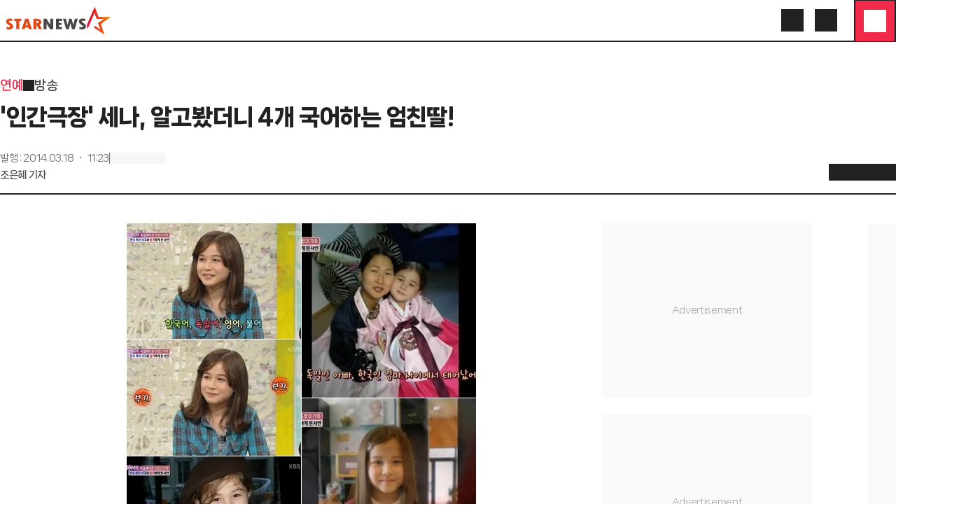

--- FILE ---
content_type: text/html; charset=utf-8
request_url: https://www.starnewskorea.com/star/2014/03/18/2014031811210530218
body_size: 62937
content:
<!DOCTYPE html><html lang="ko"><head><meta charSet="utf-8"/><meta name="viewport" content="width=device-width, initial-scale=1, viewport-fit=cover"/><link rel="preload" as="image" href="https://menu.mt.co.kr/starnews24/20260108095829/_next/static/media/starnews-en.cd66332f.svg"/><link rel="preload" href="https://thumb.mtstarnews.com/cdn-cgi/image/f=auto/06/2014/03/2014031811210530218_1.jpg" as="image" fetchPriority="high"/><link rel="stylesheet" href="https://menu.mt.co.kr/starnews24/20260108095829/_next/static/css/87de923e4dd163b8.css" data-precedence="next"/><link rel="stylesheet" href="https://menu.mt.co.kr/starnews24/20260108095829/_next/static/css/262a9c4aa3198656.css" data-precedence="next"/><link rel="stylesheet" href="https://menu.mt.co.kr/starnews24/20260108095829/_next/static/css/5a562643fa42ef8e.css" data-precedence="next"/><link rel="stylesheet" href="https://menu.mt.co.kr/starnews24/20260108095829/_next/static/css/67723b6a7adaae37.css" data-precedence="next"/><link rel="stylesheet" href="https://menu.mt.co.kr/starnews24/20260108095829/_next/static/css/b6606097f05609c5.css" data-precedence="next"/><link rel="stylesheet" href="https://menu.mt.co.kr/starnews24/20260108095829/_next/static/css/d578381ea578a75f.css" data-precedence="next"/><link rel="preload" as="script" fetchPriority="low" href="https://menu.mt.co.kr/starnews24/20260108095829/_next/static/chunks/webpack-b3b9a8435dcf06ab.js"/><script src="https://menu.mt.co.kr/starnews24/20260108095829/_next/static/chunks/4bd1b696-182b6b13bdad92e3.js" async=""></script><script src="https://menu.mt.co.kr/starnews24/20260108095829/_next/static/chunks/1255-2515ec02460e7abe.js" async=""></script><script src="https://menu.mt.co.kr/starnews24/20260108095829/_next/static/chunks/main-app-e1b64276a43c6a8a.js" async=""></script><script src="https://menu.mt.co.kr/starnews24/20260108095829/_next/static/chunks/7645-a2111a80e77663af.js" async=""></script><script src="https://menu.mt.co.kr/starnews24/20260108095829/_next/static/chunks/4053-b71d7fac9deb56f7.js" async=""></script><script src="https://menu.mt.co.kr/starnews24/20260108095829/_next/static/chunks/5850-b3b6c2f8a1058ba9.js" async=""></script><script src="https://menu.mt.co.kr/starnews24/20260108095829/_next/static/chunks/app/ko/(article)/layout-2d6d3b223a5b330b.js" async=""></script><script src="https://menu.mt.co.kr/starnews24/20260108095829/_next/static/chunks/dc112a36-7ce38783546e7e33.js" async=""></script><script src="https://menu.mt.co.kr/starnews24/20260108095829/_next/static/chunks/4909-6e7a34c0981ec6ee.js" async=""></script><script src="https://menu.mt.co.kr/starnews24/20260108095829/_next/static/chunks/2619-04bc32f026a0d946.js" async=""></script><script src="https://menu.mt.co.kr/starnews24/20260108095829/_next/static/chunks/9353-76fecc43b7c5f24d.js" async=""></script><script src="https://menu.mt.co.kr/starnews24/20260108095829/_next/static/chunks/3051-f9277443e0be0226.js" async=""></script><script src="https://menu.mt.co.kr/starnews24/20260108095829/_next/static/chunks/5979-0a96509c7eeef968.js" async=""></script><script src="https://menu.mt.co.kr/starnews24/20260108095829/_next/static/chunks/9735-0d017af8c2bba2bb.js" async=""></script><script src="https://menu.mt.co.kr/starnews24/20260108095829/_next/static/chunks/2118-23dbef8b698aaa51.js" async=""></script><script src="https://menu.mt.co.kr/starnews24/20260108095829/_next/static/chunks/9672-ebdc0d7d165118e2.js" async=""></script><script src="https://menu.mt.co.kr/starnews24/20260108095829/_next/static/chunks/8072-b586ce59c544e9ca.js" async=""></script><script src="https://menu.mt.co.kr/starnews24/20260108095829/_next/static/chunks/8233-325b0e50ff72df01.js" async=""></script><script src="https://menu.mt.co.kr/starnews24/20260108095829/_next/static/chunks/6330-f962df8cabf3b251.js" async=""></script><script src="https://menu.mt.co.kr/starnews24/20260108095829/_next/static/chunks/7761-3f6ed4555af044e0.js" async=""></script><script src="https://menu.mt.co.kr/starnews24/20260108095829/_next/static/chunks/5050-542a876ecdf08ae2.js" async=""></script><script src="https://menu.mt.co.kr/starnews24/20260108095829/_next/static/chunks/3098-d51170875832167c.js" async=""></script><script src="https://menu.mt.co.kr/starnews24/20260108095829/_next/static/chunks/7520-6591fc73076b1d73.js" async=""></script><script src="https://menu.mt.co.kr/starnews24/20260108095829/_next/static/chunks/app/ko/(article)/not-found-5d6f8c86e8441998.js" async=""></script><script src="https://menu.mt.co.kr/starnews24/20260108095829/_next/static/chunks/9491-de7cec79d2ce1e29.js" async=""></script><script src="https://menu.mt.co.kr/starnews24/20260108095829/_next/static/chunks/app/ko/(article)/error-8ba572beddb36a0e.js" async=""></script><script src="https://menu.mt.co.kr/starnews24/20260108095829/_next/static/chunks/7942-fc62dd37ba7213d5.js" async=""></script><script src="https://menu.mt.co.kr/starnews24/20260108095829/_next/static/chunks/4457-37ffce91bb7bd93b.js" async=""></script><script src="https://menu.mt.co.kr/starnews24/20260108095829/_next/static/chunks/2276-7e2fcf83ef86043d.js" async=""></script><script src="https://menu.mt.co.kr/starnews24/20260108095829/_next/static/chunks/3772-f74140468b3d28ae.js" async=""></script><script src="https://menu.mt.co.kr/starnews24/20260108095829/_next/static/chunks/5420-e02ec5622734db40.js" async=""></script><script src="https://menu.mt.co.kr/starnews24/20260108095829/_next/static/chunks/app/ko/(article)/%5Bcategory%5D/%5Byyyy%5D/%5Bmm%5D/%5Bdd%5D/%5Bid%5D/page-49266a058779ebc1.js" async=""></script><link rel="preload" href="https://www.googletagmanager.com/gtm.js?id=GTM-MXC73VKX" as="script"/><link rel="preload" href="https://api.aedi.ai/common/js/v1/aedi-ad.js" as="script"/><link rel="preload" href="https://ads.mtgroup.kr/RealMedia/ads/adstream_jx.ads/star_pc/news@Position2" as="script"/><link rel="preload" href="//www.mediacategory.com/js/common/HawkEyesMaker.js" as="script"/><link rel="preload" as="font" type="font/woff2" href="https://menu.mt.co.kr/starnews24/static/fonts/NanumSquareNeo400.woff2" crossorigin="anonymous"/><link rel="preload" as="font" type="font/woff2" href="https://menu.mt.co.kr/starnews24/static/fonts/NanumSquareNeo700.woff2" crossorigin="anonymous"/><link rel="preload" as="font" type="font/woff2" href="https://menu.mt.co.kr/starnews24/static/fonts/NanumSquareNeo800.woff2" crossorigin="anonymous"/><link rel="preload" as="font" type="font/woff2" href="https://menu.mt.co.kr/starnews24/static/fonts/NanumSquareNeo900.woff2" crossorigin="anonymous"/><link rel="dns-prefetch" href="https://menu.mt.co.kr"/><link rel="dns-prefetch" href="https://thumb.mtstarnews.com"/><link rel="preconnect" href="https://menu.mt.co.kr"/><link rel="preconnect" href="https://thumb.mtstarnews.com"/><link rel="icon" href="/favicon.ico" type="image/x-icon" sizes="32x32"/><title>&#x27;인간극장&#x27; 세나, 알고봤더니 4개 국어하는 엄친딸! | 스타뉴스</title><meta name="robots" content="index,follow,max-image-preview:large"/><meta name="title" content="&#x27;인간극장&#x27; 세나, 알고봤더니 4개 국어하는 엄친딸! | 스타뉴스"/><meta name="description" content="&#x27;인간극장&#x27;을 통해 얼굴을 알린 세나가 엄친딸로 알려졌다. 18일 오전 KBS 2TV &#x27;여유만만&#x27;에서는 지난 2월 &#x27;인간극장&#x27;을 통해 화제를 모았던 프랑크의 식구들이 출연해 방송이 나간 이후 이야기를 전했다. 이날 "/><meta name="keywords" content="스타뉴스"/><meta name="news_keywords" content="스타뉴스"/><meta name="referrer" content="strict-origin-when-cross-origin"/><link rel="icon" href="https://menu.mt.co.kr/starnews24/static/images/favicon-16.png" sizes="16x16"/><link rel="icon" href="https://menu.mt.co.kr/starnews24/static/images/favicon-32.png" sizes="32x32"/><link rel="icon" href="https://menu.mt.co.kr/starnews24/static/images/favicon-180.png" sizes="180x180"/><link rel="apple-touch-icon" href="https://menu.mt.co.kr/starnews24/static/images/favicon-180.png" sizes="180x180"/><link rel="canonical" href="https://www.starnewskorea.com/star/2014/03/18/2014031811210530218"/><meta property="og:type" content="article"/><meta property="og:title" content="&#x27;인간극장&#x27; 세나, 알고봤더니 4개 국어하는 엄친딸! | 스타뉴스"/><meta property="og:description" content="&#x27;인간극장&#x27;을 통해 얼굴을 알린 세나가 엄친딸로 알려졌다. 18일 오전 KBS 2TV &#x27;여유만만&#x27;에서는 지난 2월 &#x27;인간극장&#x27;을 통해 화제를 모았던 프랑크의 식구들이 출연해 방송이 나간 이후 이야기를 전했다. 이날 "/><meta property="og:url" content="https://www.starnewskorea.com/star/2014/03/18/2014031811210530218"/><meta property="og:image" content="https://thumb.mtstarnews.com/06/2014/03/2014031811210530218_1.jpg"/><meta property="og:image:width" content="501"/><meta property="og:image:height" content="501"/><meta property="og:image:alt" content="/사진=KBS 2TV &#x27;여유만만&#x27; 방송 캡처"/><meta property="og:locale" content="ko_KR"/><meta property="og:site_name" content="스타뉴스"/><meta property="fb:app_id" content="568451117481195"/><meta property="post:sharer_text" content="스타뉴스"/><meta name="twitter:card" content="summary_large_image"/><meta name="twitter:site" content="@starnewskorea"/><meta name="twitter:title" content="&#x27;인간극장&#x27; 세나, 알고봤더니 4개 국어하는 엄친딸! | 스타뉴스"/><meta name="twitter:description" content="&#x27;인간극장&#x27;을 통해 얼굴을 알린 세나가 엄친딸로 알려졌다. 18일 오전 KBS 2TV &#x27;여유만만&#x27;에서는 지난 2월 &#x27;인간극장&#x27;을 통해 화제를 모았던 프랑크의 식구들이 출연해 방송이 나간 이후 이야기를 전했다. 이날 "/><meta name="twitter:creator" content="@starnewskorea"/><meta name="twitter:image" content="https://thumb.mtstarnews.com/06/2014/03/2014031811210530218_1.jpg"/><meta name="twitter:image:alt" content="/사진=KBS 2TV &#x27;여유만만&#x27; 방송 캡처"/><meta name="twitter:domain" content="https://www.starnewskorea.com"/><meta name="twitter:app:name:iphone" content="스타뉴스"/><meta name="twitter:app:id:iphone" content="448565570"/><meta name="twitter:app:url:iphone" content="https://apps.apple.com/kr/app/%EC%8A%A4%ED%83%80%EB%89%B4%EC%8A%A4-starnews/id448565570"/><meta name="twitter:app:name:ipad" content="스타뉴스"/><meta name="twitter:app:id:ipad" content="448565570"/><meta name="twitter:app:url:ipad" content="https://apps.apple.com/kr/app/%EC%8A%A4%ED%83%80%EB%89%B4%EC%8A%A4-starnews/id448565570"/><meta name="twitter:app:name:googleplay" content="스타뉴스"/><meta name="twitter:app:id:googleplay" content="kr.co.mt"/><meta name="twitter:app:url:googleplay" content="https://play.google.com/store/apps/details?id=kr.co.mt"/><meta name="naver-site-verification" content="4397e5ce3ce2745c9ba1e31d99ff1ef2e458760c"/><meta name="ai-content-generator" content="none"/><meta name="content-origin" content="human-generated"/><meta name="content-quality" content="expert-reviewed"/><meta name="content-verification" content="fact-checked"/><meta name="last-modified-by" content="human"/><meta name="content-author-type" content="professional-journalist"/><meta name="editorial-guidelines" content="followed"/><meta name="fact-checking-standard" content="journalistic"/><meta name="original-source" content="starnews"/><meta name="privacy-policy" content="https://www.starnewskorea.com/company/privacyPolicy.html"/><meta name="cookie-consent" content="required"/><meta name="data-collection" content="minimal"/><link rel="amphtml" href="https://www.starnewskorea.com/amp/star/2014/03/18/2014031811210530218"/><meta property="article:publisher" content="https://www.starnewskorea.com"/><meta property="article:published_time" content="2014-03-18T02:23:11.000Z"/><meta property="article:section" content="Entertainment"/><meta property="dable:item_id" content="2014031811210530218"/><meta property="dable:url" content="https://www.starnewskorea.com/star/2014/03/18/2014031811210530218"/><meta property="category" content="방송"/><meta name="articleSection" content="방송"/><meta name="publication_date" content="2025-02-04T08:43:52"/><meta name="content-trust-indicators" content="verified-author,expert-reviewed,fact-checked"/><style>
@font-face {
  font-family: 'NanumSquareNeo';
  src: url('https://menu.mt.co.kr/starnews24/static/fonts/NanumSquareNeo400.woff2') format('woff2');
  font-weight: 400;
  font-style: normal;
  font-display: swap;

}

@font-face {
  font-family: 'NanumSquareNeo';
  src: url('https://menu.mt.co.kr/starnews24/static/fonts/NanumSquareNeo700.woff2') format('woff2');
  font-weight: 700;
  font-style: normal;
  font-display: swap;
}

@font-face {
  font-family: 'NanumSquareNeo';
  src: url('https://menu.mt.co.kr/starnews24/static/fonts/NanumSquareNeo800.woff2') format('woff2');
  font-weight: 800;
  font-style: normal;
  font-display: swap;
}

@font-face {
  font-family: 'NanumSquareNeo';
  src: url('https://menu.mt.co.kr/starnews24/static/fonts/NanumSquareNeo900.woff2') format('woff2');
  font-weight: 900;
  font-style: normal;
  font-display: swap;
}
</style><style>
@font-face {
  font-family: 'GmarketSans';
  src: url('https://menu.mt.co.kr/starnews24/static/fonts/GmarketSansMedium.woff2') format('woff2');
  font-weight: 400;
  font-style: normal;
  font-display: swap;
}

@font-face {
  font-family: 'GmarketSans';
  src: url('https://menu.mt.co.kr/starnews24/static/fonts/GmarketSansBold.woff2') format('woff2');
  font-weight: 700;
  font-style: normal;
  font-display: swap;
}
</style><script src="https://menu.mt.co.kr/starnews24/20260108095829/_next/static/chunks/polyfills-42372ed130431b0a.js" noModule=""></script></head><body class="font-nanumsquare-neo bg-white starnews"><div hidden=""><!--$--><!--/$--></div><header class="header_base__3_eMP tablet:sticky"><div class="header_container__i1nT6"><div class="flex items-center justify-between desktop:px-0 w-full flex-wrap px-4"><a data-testid="logo" href="/" class=""><img alt="Starnews" width="167" height="44" decoding="async" data-nimg="1" class="h-10 w-fit min-w-fit" style="color:transparent" src="https://menu.mt.co.kr/starnews24/20260108095829/_next/static/media/starnews-en.cd66332f.svg"/></a><div class="flex items-center gap-2 desktop:gap-0 justify-end text-starnews-black"><a aria-label="검색" href="/search" class="icon-button_base__GKuss icon-button_lg__zLmWU desktop:active:bg-yellow-1 desktop:active:rounded-full desktop:p-2"><i class="bg-[currentColor] [mask-repeat:no-repeat] [mask-size:100%] [mask-position:center] inline-block size-6" style="mask-image:var(--i-search)" data-testid="search"></i></a><a aria-label="로그인/회원가입" data-testid="header-login" href="/login" class="icon-button_base__GKuss icon-button_lg__zLmWU !hidden desktop:!inline-flex desktop:active:bg-yellow-1 desktop:active:rounded-full desktop:p-2"><i class="bg-[currentColor] [mask-repeat:no-repeat] [mask-size:100%] [mask-position:center] inline-block size-6" style="mask-image:var(--i-login)"></i></a><button class="icon-button_base__GKuss icon-button_lg__zLmWU header-nav-popover_triggerButton__dClD7" aria-label="메뉴" data-testid="menu" type="button" aria-haspopup="dialog" aria-expanded="false" aria-controls="radix-_R_3iiqnpfiv5ubsnp9fivb_" data-state="closed"><i class="bg-[currentColor] [mask-repeat:no-repeat] [mask-size:100%] [mask-position:center] inline-block size-6 select-none" style="mask-image:var(--i-menu)"></i></button></div></div></div></header><div class=""></div><div class="flex"><div class="basic-layout_contents__Zhl9b"><main class="relative"><h1 class="!hidden">&#x27;인간극장&#x27; 세나, 알고봤더니 4개 국어하는 엄친딸!</h1><div class="hidden desktop:block absolute top-0 left-[-340px] w-75 h-screen"><div class="fixed top-[280px] mt-10"><div class="ad-tag ad-fallback-container mx-auto" style="width:300px;height:600px"><iframe class="ad-iframe" width="100%" height="100%" aria-label="advertisement" loading="lazy" scrolling="no"></iframe></div></div></div><div class="absolute top-[260px] w-40 ml-[1200px] left-10 hidden desktop:block"><div class="ad-tag ad-fallback-container mb-4 mx-auto" style="width:160px;height:600px"><iframe class="ad-iframe" width="100%" height="100%" aria-label="advertisement" loading="lazy" scrolling="no"></iframe></div><div class="ad-tag ad-fallback-container mx-auto" style="width:160px;height:600px"><iframe class="ad-iframe" width="100%" height="100%" aria-label="advertisement" loading="lazy" scrolling="no"></iframe></div><div class="ad-tag article-floating-ad_wrapper__0_ZEF"><div class="article-floating-ad_adWrapper__6ow4e"><button class="article-floating-ad_button__7prHI"><i class="bg-[currentColor] [mask-repeat:no-repeat] [mask-size:100%] [mask-position:center] inline-block size-3.5" style="mask-image:var(--i-close)"></i></button><div class="article-floating-ad_tag__Gc8gX">AD</div><div class="ad-tag ad-fallback-container" style="width:300px;height:250px"><iframe class="ad-iframe" src="/ads/desktop/ad-05.html" width="100%" height="100%" aria-label="advertisement" scrolling="no"></iframe></div></div></div></div><article class="w-full desktop:mt-12 mb-10 p-4 desktop:p-0 tablet:max-w-[640px] desktop:max-w-none mx-auto"><div><div class="flex flex-row items-center gap-1 text-18/28 font-bold mb-2 mobile:hidden"><a data-testid="article-1depth" href="/entertainment/tv" class="text-starnews-red">연예</a><i class="bg-[currentColor] [mask-repeat:no-repeat] [mask-size:100%] [mask-position:center] inline-block size-4" style="mask-image:var(--i-chevron-right)"></i><a data-testid="article-2depth" href="/entertainment/tv" class="text-gray-4">방송</a></div><p class="text-20/32 font-bold desktop:text-32/48 desktop:font-black">&#x27;인간극장&#x27; 세나, 알고봤더니 4개 국어하는 엄친딸!</p><div class="pt-4 desktop:pt-6 desktop:flex desktop:flex-row desktop:items-end desktop:justify-between border-b-2 border-b-gray-2"><div class="desktop:pb-4"><div class="flex flex-row items-center gap-2 text-12/18 text-gray-6 desktop:text-14/20"><p>발행<!-- --> :<!-- --> <time dateTime="2014-03-18T11:23:11+09:00">2014.03.18 ・ 11:23</time></p><div class="w-[1px] h-4 bg-gray-6"></div><div class="skeleton_skeleton__aKFlq w-20 h-4"></div></div><div class="text-14/20 font-bold mt-1 text-gray-4"><a data-testid="reporter-name" href="/reporter/20118" class="">조은혜 기자</a></div></div><div class="article-header_client_toolbarPlaceholder__aWcL3"><div class="article-header_client_toolbar__mqpAb"><div class="article-header_client_toolbarLeft__YHlkT"><div class="article-header_client_buttons__LK7sr"><button class="icon-button_base__GKuss icon-button_sm__sHOPt" data-testid="back" aria-label="go to back"><i class="bg-[currentColor] [mask-repeat:no-repeat] [mask-size:100%] [mask-position:center] inline-block size-6" style="mask-image:var(--i-arrow-left)"></i></button><a data-testid="home" aria-label="go to home" href="/" class="icon-button_base__GKuss icon-button_sm__sHOPt ml-4"><i class="bg-[currentColor] [mask-repeat:no-repeat] [mask-size:100%] [mask-position:center] inline-block size-6" style="mask-image:var(--i-home)"></i></a></div></div><div class="article-header_client_toolbarRight__mwZyQ"><div class="article-header_client_tools__88AK2"><div class="badge_wrapper__fQbl0"><button class="icon-button_base__GKuss icon-button_sm__sHOPt active:scale-75 transition duration-100 ease-in-out" data-testid="toolbar-favorite" aria-label="like"><i class="bg-[currentColor] [mask-repeat:no-repeat] [mask-size:100%] [mask-position:center] inline-block size-6" style="mask-image:var(--i-heart)"></i></button></div><button class="icon-button_base__GKuss icon-button_sm__sHOPt" data-testid="toolbar-comment" aria-label="comment"><div class="badge_wrapper__fQbl0"><i class="bg-[currentColor] [mask-repeat:no-repeat] [mask-size:100%] [mask-position:center] inline-block size-6" style="mask-image:var(--i-message-circle)"></i></div></button><button class="icon-button_base__GKuss icon-button_sm__sHOPt" data-testid="share" aria-label="share" type="button" aria-haspopup="dialog" aria-expanded="false" aria-controls="radix-_R_7a636qnpfiv5ubsnp9fivb_" data-state="closed"><i class="bg-[currentColor] [mask-repeat:no-repeat] [mask-size:100%] [mask-position:center] inline-block size-6" style="mask-image:var(--i-share)"></i></button><button class="icon-button_base__GKuss icon-button_sm__sHOPt" data-testid="textsize" aria-label="text size" type="button" aria-haspopup="dialog" aria-expanded="false" aria-controls="radix-_R_9a636qnpfiv5ubsnp9fivb_" data-state="closed"><i class="bg-[currentColor] [mask-repeat:no-repeat] [mask-size:100%] [mask-position:center] inline-block size-6" style="mask-image:var(--i-a-large-small)"></i></button></div></div></div></div></div></div><div class="desktop:flex desktop:flex-row desktop:gap-10 mt-6 desktop:mt-10"><div class="desktop:w-full desktop:basis-[860px] desktop:shrink-0"><div class="desktop:max-w-[640px] desktop:mx-auto" style="font-size:1.125em" id="article-body" itemProp="articleBody"><figure class="image"><div><img src="https://thumb.mtstarnews.com/cdn-cgi/image/f=auto/06/2014/03/2014031811210530218_1.jpg" alt="" width="501" height="501" fetchPriority="high"></div><figcaption>/&#xC0AC;&#xC9C4;=KBS 2TV &#x27;&#xC5EC;&#xC720;&#xB9CC;&#xB9CC;&#x27; &#xBC29;&#xC1A1; &#xCEA1;&#xCC98;</figcaption></figure><br/><p data-pn="0">'인간극장'을 통해 얼굴을 알린 세나가 엄친딸로 알려졌다.</p><br/><p data-pn="1">18일 오전 KBS 2TV '여유만만'에서는 지난 2월 '인간극장'을 통해 화제를 모았던 프랑크의 식구들이 출연해 방송이 나간 이후 이야기를 전했다.</p><div class="ad-tag ad-fallback-container mt-4 mx-auto" style="height:250px"><iframe class="ad-iframe" width="100%" height="100%" aria-label="advertisement" loading="lazy" scrolling="no"></iframe></div><br/><p data-pn="2">이날 방송에서 방송이 나간 후 좋은 사람들을 많이 만났다는 세나 가족들은 정읍에서 대스타가 됐다고 자랑했다.</p><br/><p data-pn="3">조영구는 "가족 모두가 스타가 됐지만 가장 주목을 받은 건 세나"라며 "세나는 예쁘고 착하고 한국어, 독일어, 영어, 불어까지 총 4개 국어를 하는 엄친딸 중에 엄친딸"이라고 말해 놀라움을 안겼다.</p><br/><p data-pn="4">세나는 '인기를 실감하냐'는 질문에 "일단 친구들이 보고 신기해했고 고마운 분들이 많이 찾아와 주셨다"고 어느 정도 인기를 실감하고 있음을 전했다.</p><div class="ad-tag ad-fallback-container mt-4 mx-auto" style="height:250px"><iframe class="ad-iframe" width="100%" height="100%" aria-label="advertisement" loading="lazy" scrolling="no"></iframe></div><br/><p data-pn="5">또한 세나는 '인간극장' 출연 이후 가족들을 찾아온 고마운 사람들에게 보답을 하고자 영화 '겨울왕국' OST '렛 잇 고'를 직접 부른 동영상을 올려 화제를 모은 바 있다.</p><br/><p data-pn="6">이어 스튜디오에서 직접 '렛 잇 고'를 열창, 독일에서 뮤지컬을 배운 적이 있는 세나는 청아한 목소리로 완벽하게 노래를 소화해 눈길을 끌었다.</p><br/><p data-pn="7">세나 소식을 접한 네티즌들은 "14살이라는데 대단하네", "4개 국어 쉽지 않은데", "인간극장에서 세나 봤어요" 등의 다양한 반응을 보였다.</p><br/><p data-pn="8">한편, 세나는 독일인 아빠와 한국인 엄마 사이에서 태어났으며 지금은 엄마의 고향인 한국에서 생활을 하고 있다.</p><br/><p class="copyright">&lt;저작권자 © 스타뉴스, 무단전재 및 재배포 금지&gt;</p></div><ul class="flex flex-wrap gap-y-2 gap-x-1 mt-6 desktop:max-w-[640px] desktop:mx-auto"><li><a data-testid="meta-keyword" href="/search/news?keyword=%EC%8A%A4%ED%83%80%EB%89%B4%EC%8A%A4" class="flex items-center justify-center rounded-full px-3 border border-solid border-gray-a whitespace-nowrap h-8"><span class="text-14/20 font-extrabold">스타뉴스</span></a></li></ul><section class="mt-6 desktop:max-w-[640px] desktop:mx-auto"><div data-testid="section-title" class="flex items-center border-b border-starnews-black pb-2 justify-normal gap-1"><h2 class="text-16/24 font-black">추천 기사</h2></div><!--$?--><template id="B:0"></template><ul class="ul-divide-y"><li class="block py-2"><div class="skeleton_skeleton__aKFlq h-5 w-7/12"></div></li><li class="block py-2"><div class="skeleton_skeleton__aKFlq h-5 w-7/12"></div></li><li class="block py-2"><div class="skeleton_skeleton__aKFlq h-5 w-7/12"></div></li><li class="block py-2"><div class="skeleton_skeleton__aKFlq h-5 w-7/12"></div></li><li class="block py-2"><div class="skeleton_skeleton__aKFlq h-5 w-7/12"></div></li></ul><!--/$--></section><div class="mt-6 ad-fallback-container ad-tag" style="height:625px"><div id="dablewidget_Ql916KOl" data-ad_no="14" data-widget_id="Ql916KOl" aria-label="advertisement"></div></div><div class="mt-6 ad-fallback-container ad-tag" style="height:394px"><div id="dablewidget_2o2KkJ57" data-ad_no="14" data-widget_id="2o2KkJ57" aria-label="advertisement"></div></div><div class="mt-4 desktop:mt-6 desktop:max-w-[640px] desktop:mx-auto"><ul></ul></div><section class="mt-4 desktop:mt-6 desktop:max-w-[640px] desktop:mx-auto"><button type="button" class="w-full flex items-center justify-center h-10 border border-solid border-starnews-red rounded-lg bg-gray-f font-extrabold text-starnews-red tablet:h-12 text-16/24" data-testid="favorite"><i class="bg-[currentColor] [mask-repeat:no-repeat] [mask-size:100%] [mask-position:center] inline-block size-6 mr-2" style="mask-image:var(--i-heart)"></i>좋아요 </button></section><section class="desktop:mt-2 desktop:max-w-[640px] desktop:mx-auto min-h-[60px]" id="article-comment"></section><div class="ad-tag ad-fallback-container mt-6" style="width:100%;height:405px"><iframe class="ad-iframe" width="100%" height="100%" aria-label="advertisement" loading="lazy" scrolling="no"></iframe></div><div class="ad-tag ad-fallback-container mt-6" style="width:100%;height:240px"><iframe class="ad-iframe" width="100%" height="100%" aria-label="advertisement" loading="lazy" scrolling="no"></iframe></div><div class="ad-tag ad-fallback-container mt-6" style="width:100%;height:220px"><iframe class="ad-iframe" width="100%" height="100%" aria-label="advertisement" loading="lazy" scrolling="no"></iframe></div></div><div class="mt-4 desktop:mt-0 desktop:basis-[300px]"><div class="ad-tag ad-fallback-container mb-6 mx-auto" style="width:300px;height:250px"><iframe class="ad-iframe" width="100%" height="100%" aria-label="advertisement" loading="lazy" scrolling="no"></iframe></div><div class="ad-tag ad-fallback-container mb-6 mx-auto" style="width:300px;height:250px"><iframe class="ad-iframe" width="100%" height="100%" aria-label="advertisement" loading="lazy" scrolling="no"></iframe></div><section class="rounded-2xl border border-gray-2 p-4"><div data-testid="section-title" class="flex justify-between items-center pb-4"><h2 class="text-16/24 font-black"><span class="text-starnews-red">연예-방송</span>의 인기 급상승 뉴스</h2></div><!--$?--><template id="B:1"></template><ul class="ul-divide-y"><li class="block py-2"><div class="flex flex-row justify-between items-start gap-4"><div class="flex flex-col gap-y-1 flex-1"><div class="skeleton_skeleton__aKFlq h-4 w-full"></div><div class="skeleton_skeleton__aKFlq h-4 w-2/3"></div></div><div class="skeleton_skeleton__aKFlq basis-[70px] aspect-[3/2]"></div></div></li><li class="block py-2"><div class="flex flex-row justify-between items-start gap-4"><div class="flex flex-col gap-y-1 flex-1"><div class="skeleton_skeleton__aKFlq h-4 w-full"></div><div class="skeleton_skeleton__aKFlq h-4 w-2/3"></div></div><div class="skeleton_skeleton__aKFlq basis-[70px] aspect-[3/2]"></div></div></li><li class="block py-2"><div class="flex flex-row justify-between items-start gap-4"><div class="flex flex-col gap-y-1 flex-1"><div class="skeleton_skeleton__aKFlq h-4 w-full"></div><div class="skeleton_skeleton__aKFlq h-4 w-2/3"></div></div><div class="skeleton_skeleton__aKFlq basis-[70px] aspect-[3/2]"></div></div></li></ul><!--/$--></section><div class="ad-tag ad-fallback-container mt-6 mb-6 mx-auto" style="width:300px;height:250px"><iframe class="ad-iframe" width="100%" height="100%" aria-label="advertisement" loading="lazy" scrolling="no"></iframe></div><section class="mt-4 desktop:mt-6"><div data-testid="section-title" class="flex justify-between items-center pb-4 border-b border-starnews-black"><h2 class="text-16/24 font-black"><span class="text-starnews-red">연예-방송</span>의 최신 뉴스</h2></div><!--$?--><template id="B:2"></template><ul><li class="block border-b border-gray-d"><div class="flex flex-row justify-between items-center py-2 gap-4"><div class="flex flex-col gap-y-2 flex-1"><div class="skeleton_skeleton__aKFlq h-4 w-full"></div><div class="skeleton_skeleton__aKFlq h-4 w-2/3"></div></div><div class="skeleton_skeleton__aKFlq size-[100px] !rounded-lg"></div></div></li><li class="block border-b border-gray-d"><div class="flex flex-row justify-between items-center py-2 gap-4"><div class="flex flex-col gap-y-2 flex-1"><div class="skeleton_skeleton__aKFlq h-4 w-full"></div><div class="skeleton_skeleton__aKFlq h-4 w-2/3"></div></div><div class="skeleton_skeleton__aKFlq size-[100px] !rounded-lg"></div></div></li></ul><!--/$--></section><div class="ad-tag ad-fallback-container mt-6 mb-6 mx-auto" style="width:300px;height:250px"><iframe class="ad-iframe" width="100%" height="100%" aria-label="advertisement" loading="lazy" scrolling="no"></iframe></div><div class="mt-4 tablet:mt-6"><!--$?--><template id="B:3"></template><div class="skeleton_skeleton__aKFlq !rounded-2xl h-32"></div><!--/$--></div><div class="ad-tag ad-fallback-container mt-6 mb-6 mx-auto" style="width:300px;height:600px"><iframe class="ad-iframe" width="100%" height="100%" aria-label="advertisement" loading="lazy" scrolling="no"></iframe></div></div></div></article></main><div class="hidden"><div class="ad-tag ad-fallback-container" style="width:0;height:0"><iframe class="ad-iframe" src="/ads/desktop/pv.html" width="100%" height="100%" aria-label="advertisement" scrolling="no"></iframe></div></div></div></div><footer class="footer_base__GGMQ8"><div class="footer_wrapper__5JrFn"><button type="button" class="flex items-center justify-center size-12 p-2 rounded-full bg-red-6 shadow-2 border-2 border-solid border-gray-2 text-gray-f cursor-pointer z-10 absolute right-4 top-6 desktop:bottom-[calc(env(safe-area-inset-bottom)+64px)] desktop:top-auto desktop:right-0" data-testid="scrolltop" aria-label="scroll to tp"><i class="bg-[currentColor] [mask-repeat:no-repeat] [mask-size:100%] [mask-position:center] inline-block size-6" style="mask-image:var(--i-arrow-up)"></i></button><div class="flex items-end justify-between gap-4 relative"><a data-testid="footer-logo" href="/" class="block"><img alt="Starnews" width="167" height="44" decoding="async" data-nimg="1" style="color:transparent" src="https://menu.mt.co.kr/starnews24/20260108095829/_next/static/media/starnews-en.cd66332f.svg"/></a><div class="flex-row gap-2 hidden desktop:flex"><a target="_blank" data-testid="facebook" aria-label="move to facebook" href="https://www.facebook.com/starnewskorea" class=""><svg xmlns="http://www.w3.org/2000/svg" width="36" height="36" viewBox="0 0 36 36"><path d="M36 18C36 8.05887 27.9411 0 18 0C8.05887 0 0 8.05887 0 18C0 26.9842 6.5823 34.431 15.1875 35.7813V23.2031H10.6172V18H15.1875V14.0344C15.1875 9.52313 17.8748 7.03125 21.9864 7.03125C23.9551 7.03125 26.0156 7.38281 26.0156 7.38281V11.8125H23.7459C21.51 11.8125 20.8125 13.2001 20.8125 14.625V18H25.8047L25.0066 23.2031H20.8125V35.7813C29.4177 34.431 36 26.9842 36 18Z" fill="currentColor"></path><path d="M25.0066 23.2031L25.8047 18H20.8125V14.625C20.8125 13.2015 21.51 11.8125 23.7459 11.8125H26.0156V7.38281C26.0156 7.38281 23.9558 7.03125 21.9864 7.03125C17.8748 7.03125 15.1875 9.52313 15.1875 14.0344V18H10.6172V23.2031H15.1875V35.7813C17.0512 36.0729 18.9488 36.0729 20.8125 35.7813V23.2031H25.0066Z" fill="var(--starnews-white, #fff)"></path></svg></a><a target="_blank" data-testid="x.twitter" aria-label="move to x.com" href="https://x.com/starnewskorea" class=""><svg xmlns="http://www.w3.org/2000/svg" width="36" height="36" viewBox="0 0 36 36"><rect width="36" height="36" rx="18" fill="currentColor"></rect><path d="M19.7145 16.6226L26.4161 9H24.8282L19.0066 15.6172L14.3602 9H9L16.0278 19.0073L9 27H10.5879L16.7319 20.0104L21.6398 27H27L19.7145 16.6226ZM17.539 19.0951L16.8258 18.098L11.1605 10.1713H13.5998L18.1732 16.5708L18.8834 17.5679L24.8275 25.8857H22.3882L17.539 19.0951Z" fill="var(--starnews-white, #fff)"></path></svg></a><a target="_blank" data-testid="youtube" aria-label="move to youtube" href="https://www.youtube.com/user/starnewskorea" class=""><svg xmlns="http://www.w3.org/2000/svg" width="36" height="36" viewBox="0 0 36 36"><rect width="36" height="36" rx="18" fill="currentColor"></rect><path fill-rule="evenodd" clip-rule="evenodd" d="M26.8665 10.4881C27.843 10.7482 28.6114 11.5206 28.8715 12.5051C29.3438 14.286 29.3397 17.9999 29.3397 17.9999C29.3397 17.9999 29.3397 21.7137 28.8675 23.4946C28.6074 24.4751 27.839 25.2475 26.8625 25.5117C25.0936 25.9879 17.998 25.9879 17.998 25.9879C17.998 25.9879 10.9024 25.9879 9.13351 25.5117C8.15701 25.2515 7.38862 24.4791 7.12849 23.4946C6.65625 21.7137 6.65625 17.9999 6.65625 17.9999C6.65625 17.9999 6.65625 14.286 7.13249 12.5011C7.39262 11.5206 8.16101 10.7482 9.13751 10.4841C10.9064 10.0078 18.002 10.0078 18.002 10.0078C18.002 10.0078 25.0936 10.0078 26.8665 10.4881ZM21.6118 17.9999L15.6808 14.6262V21.3736L21.6118 17.9999Z" fill="var(--starnews-white, #fff)"></path></svg></a></div></div><div class="flex flex-wrap items-stretch gap-y-2 gap-x-[9px] font-bold"><a href="/about" class="">회사소개</a><i class="w-[1px] bg-starnews-black"></i><a href="/policy/privacy" class="font-extrabold">개인정보처리방침</a><i class="w-[1px] bg-starnews-black"></i><a href="/policy/youth" class="">청소년보호정책</a><i class="w-[1px] bg-starnews-black"></i><a href="/policy/grievance" class="">고충처리인</a><i class="w-[1px] bg-starnews-black"></i><a href="/policy/copyright" class="">저작권규약</a><i class="w-[1px] bg-starnews-black"></i><a href="/policy/terms" class="">이용약관</a><i class="w-[1px] bg-starnews-black"></i><a target="_blank" href="https://rss.mt.co.kr/st_news.xml" class="">RSS</a><i class="w-[1px] bg-starnews-black"></i><a data-testid="factcheck" href="/policy/request-fact-check" class="">팩트체크</a><i class="w-[1px] bg-starnews-black"></i><a href="/policy/ethics" class="">보도윤리강령</a></div><div class="flex flex-wrap items-stretch gap-y-2 gap-x-[9px] font-bold"><span class="font-normal">(주)브릴리언트코리아</span><i class="before:content-[&#x27;•&#x27;] before:text-[10px] before:text-center flex items-center justify-center"></i><a target="_blank" href="https://www.mt.co.kr/" class="">머니투데이</a><i class="w-[1px] bg-starnews-black"></i><a target="_blank" href="https://www.mtn.co.kr" class="">MTN</a><i class="w-[1px] bg-starnews-black"></i><a target="_blank" href="https://www.newsis.com" class="">뉴시스</a><i class="w-[1px] bg-starnews-black"></i><a target="_blank" href="https://www.news1.kr" class="">news1</a><i class="w-[1px] bg-starnews-black"></i><a target="_blank" href="https://zdnet.co.kr" class="">지디넷</a><i class="w-[1px] bg-starnews-black"></i><a target="_blank" href="https://www.moneys.co.kr" class="">머니S</a><i class="w-[1px] bg-starnews-black"></i><a target="_blank" href="https://www.thebell.co.kr" class="">thebell</a><i class="w-[1px] bg-starnews-black"></i><a target="_blank" href="https://www.asiaartistawards.com" class="">AAA</a><i class="w-[1px] bg-starnews-black"></i><a target="_blank" href="https://www.ize.co.kr" class="">아이즈(ize)</a><i class="w-[1px] bg-starnews-black"></i><a target="_blank" href="https://www.asiaartistawards.com/app-download" class="">스타폴</a></div><div class="business-info_wrapper__ufneb desktop:hidden"><button data-testid="bizinfo">스타뉴스 사업자 정보<i class="bg-[currentColor] [mask-repeat:no-repeat] [mask-size:100%] [mask-position:center] inline-block size-6 business-info_toggleButtonIcon__VHHyF" style="mask-image:var(--i-caret-down)"></i></button><p class="business-info_contents__uUEiQ h-0">주소: 서울시 종로구 청계천로 11(서린동, 청계한국빌딩)<br/>발행인/편집인: 박준철<br/>청소년 보호책임자: 문완식<br/>등록번호:서울 아01055<br/>등록일:2009.12.10<br/>제호:스타뉴스<br/>발행일:2009.12.10<br/>전화번호: 02-767-6843ㆍ02-724-0985</p></div><ul class="hidden desktop:flex flex-wrap items-stretch gap-x-[9px] text-12/18"><span>주소: 서울시 종로구 청계천로 11(서린동, 청계한국빌딩)</span><i class="w-[1px] h-2.5 mt-1 bg-gray-a"></i><span>발행인/편집인: 박준철</span><i class="w-[1px] h-2.5 mt-1 bg-gray-a"></i><span>청소년 보호책임자: 문완식</span><i class="w-[1px] h-2.5 mt-1 bg-gray-a"></i><span>등록번호:서울 아01055</span><i class="w-[1px] h-2.5 mt-1 bg-gray-a"></i><span>등록일:2009.12.10</span><i class="w-[1px] h-2.5 mt-1 bg-gray-a"></i><span>제호:스타뉴스</span><i class="w-[1px] h-2.5 mt-1 bg-gray-a"></i><span>발행일:2009.12.10</span><i class="w-[1px] h-2.5 mt-1 bg-gray-a"></i><span>전화번호: 02-767-6843ㆍ02-724-0985</span><i class="w-[1px] h-2.5 mt-1 bg-gray-a"></i></ul><div class="flex flex-row gap-2 desktop:hidden"><a target="_blank" data-testid="facebook" aria-label="move to facebook" href="https://www.facebook.com/starnewskorea" class=""><svg xmlns="http://www.w3.org/2000/svg" width="36" height="36" viewBox="0 0 36 36"><path d="M36 18C36 8.05887 27.9411 0 18 0C8.05887 0 0 8.05887 0 18C0 26.9842 6.5823 34.431 15.1875 35.7813V23.2031H10.6172V18H15.1875V14.0344C15.1875 9.52313 17.8748 7.03125 21.9864 7.03125C23.9551 7.03125 26.0156 7.38281 26.0156 7.38281V11.8125H23.7459C21.51 11.8125 20.8125 13.2001 20.8125 14.625V18H25.8047L25.0066 23.2031H20.8125V35.7813C29.4177 34.431 36 26.9842 36 18Z" fill="currentColor"></path><path d="M25.0066 23.2031L25.8047 18H20.8125V14.625C20.8125 13.2015 21.51 11.8125 23.7459 11.8125H26.0156V7.38281C26.0156 7.38281 23.9558 7.03125 21.9864 7.03125C17.8748 7.03125 15.1875 9.52313 15.1875 14.0344V18H10.6172V23.2031H15.1875V35.7813C17.0512 36.0729 18.9488 36.0729 20.8125 35.7813V23.2031H25.0066Z" fill="var(--starnews-white, #fff)"></path></svg></a><a target="_blank" data-testid="x.twitter" aria-label="move to x.com" href="https://x.com/starnewskorea" class=""><svg xmlns="http://www.w3.org/2000/svg" width="36" height="36" viewBox="0 0 36 36"><rect width="36" height="36" rx="18" fill="currentColor"></rect><path d="M19.7145 16.6226L26.4161 9H24.8282L19.0066 15.6172L14.3602 9H9L16.0278 19.0073L9 27H10.5879L16.7319 20.0104L21.6398 27H27L19.7145 16.6226ZM17.539 19.0951L16.8258 18.098L11.1605 10.1713H13.5998L18.1732 16.5708L18.8834 17.5679L24.8275 25.8857H22.3882L17.539 19.0951Z" fill="var(--starnews-white, #fff)"></path></svg></a><a target="_blank" data-testid="youtube" aria-label="move to youtube" href="https://www.youtube.com/user/starnewskorea" class=""><svg xmlns="http://www.w3.org/2000/svg" width="36" height="36" viewBox="0 0 36 36"><rect width="36" height="36" rx="18" fill="currentColor"></rect><path fill-rule="evenodd" clip-rule="evenodd" d="M26.8665 10.4881C27.843 10.7482 28.6114 11.5206 28.8715 12.5051C29.3438 14.286 29.3397 17.9999 29.3397 17.9999C29.3397 17.9999 29.3397 21.7137 28.8675 23.4946C28.6074 24.4751 27.839 25.2475 26.8625 25.5117C25.0936 25.9879 17.998 25.9879 17.998 25.9879C17.998 25.9879 10.9024 25.9879 9.13351 25.5117C8.15701 25.2515 7.38862 24.4791 7.12849 23.4946C6.65625 21.7137 6.65625 17.9999 6.65625 17.9999C6.65625 17.9999 6.65625 14.286 7.13249 12.5011C7.39262 11.5206 8.16101 10.7482 9.13751 10.4841C10.9064 10.0078 18.002 10.0078 18.002 10.0078C18.002 10.0078 25.0936 10.0078 26.8665 10.4881ZM21.6118 17.9999L15.6808 14.6262V21.3736L21.6118 17.9999Z" fill="var(--starnews-white, #fff)"></path></svg></a></div><p class="text-10/16 desktop:text-12/18">COPYRIGHT © <span class="text-red-6">STARNEWS</span> ALL RIGHTS RESERVED.</p></div></footer><script type="application/ld+json">{"@context":"https://schema.org","@graph":[{"@type":"NewsArticle","mainEntityOfPage":{"@type":"WebPage","@id":"https://www.starnewskorea.com/star/2014/03/18/2014031811210530218"},"headline":"'인간극장' 세나, 알고봤더니 4개 국어하는 엄친딸! | 스타뉴스","description":"'인간극장'을 통해 얼굴을 알린 세나가 엄친딸로 알려졌다. 18일 오전 KBS 2TV '여유만만'에서는 지난 2월 '인간극장'을 통해 화제를 모았던 프랑크의 식구들이 출연해 방송이 나간 이후 이야기를 전했다. 이날 ","datePublished":"2014-03-18T02:23:11.000Z","inLanguage":"ko-KR","isAccessibleForFree":true,"keywords":["스타뉴스"],"articleBody":"'인간극장'을 통해 얼굴을 알린 세나가 엄친딸로 알려졌다. 18일 오전 KBS 2TV '여유만만'에서는 지난 2월 '인간극장'을 통해 화제를 모았던 프랑크의 식구들이 출연해 방송이 나간 이후 이야기를 전했다. 이날 ","articleSection":"방송","isFamilyFriendly":true,"url":"https://www.starnewskorea.com/star/2014/03/18/2014031811210530218","isPartOf":{"@id":"https://www.starnewskorea.com#website"},"potentialAction":{"@type":"ReadAction","target":["https://www.starnewskorea.com/star/2014/03/18/2014031811210530218"]},"publisher":{"@type":"NewsMediaOrganization","@id":"https://www.starnewskorea.com#organization"},"image":[{"@type":"ImageObject","position":1,"url":"https://thumb.mtstarnews.com/06/2014/03/2014031811210530218_1.jpg","width":"501","height":"501","caption":"/사진=KBS 2TV '여유만만' 방송 캡처","representativeOfPage":true,"copyrightHolder":{"@type":"Organization","name":"/사진=KBS 2TV '여유만만' 방송 캡처"},"encodingFormat":"image/jpeg","associatedMedia":[{"@type":"MediaObject","encodingFormat":"image/avif","contentUrl":"https://thumb.mtstarnews.com/cdn-cgi/image/f=avif,w=501,h=501/06/2014/03/2014031811210530218_1.jpg"},{"@type":"MediaObject","encodingFormat":"image/webp","contentUrl":"https://thumb.mtstarnews.com/cdn-cgi/image/f=webp,w=501,h=501/06/2014/03/2014031811210530218_1.jpg"}]}],"author":[]},{"@type":"BreadcrumbList","@id":"https://www.starnewskorea.com/star/2014/03/18/2014031811210530218#breadcrumb","itemListElement":[{"@type":"ListItem","position":1,"name":"메인","item":"https://www.starnewskorea.com/"},{"@type":"ListItem","position":2,"name":"연예 - 방송","item":"https://www.starnewskorea.com/entertainment/tv"},{"@type":"ListItem","position":3,"name":"'인간극장' 세나, 알고봤더니 4개 국어하는 엄친딸! | 스타뉴스","item":"https://www.starnewskorea.com/star/2014/03/18/2014031811210530218"}]}]}</script><!--$--><!--/$--><script>requestAnimationFrame(function(){$RT=performance.now()});</script><script src="https://menu.mt.co.kr/starnews24/20260108095829/_next/static/chunks/webpack-b3b9a8435dcf06ab.js" id="_R_" async=""></script><script>(self.__next_f=self.__next_f||[]).push([0])</script><script>self.__next_f.push([1,"1:\"$Sreact.fragment\"\n2:I[9766,[],\"\"]\n3:I[98924,[],\"\"]\n6:I[24431,[],\"OutletBoundary\"]\n8:I[15278,[],\"AsyncMetadataOutlet\"]\nd:I[57150,[],\"\"]\ne:I[24431,[],\"ViewportBoundary\"]\n10:I[24431,[],\"MetadataBoundary\"]\n11:\"$Sreact.suspense\"\n13:I[98202,[\"7645\",\"static/chunks/7645-a2111a80e77663af.js\",\"4053\",\"static/chunks/4053-b71d7fac9deb56f7.js\",\"5850\",\"static/chunks/5850-b3b6c2f8a1058ba9.js\",\"1392\",\"static/chunks/app/ko/(article)/layout-2d6d3b223a5b330b.js\"],\"GoogleTagManager\"]\n14:I[15918,[\"7645\",\"static/chunks/7645-a2111a80e77663af.js\",\"4053\",\"static/chunks/4053-b71d7fac9deb56f7.js\",\"5850\",\"static/chunks/5850-b3b6c2f8a1058ba9.js\",\"1392\",\"static/chunks/app/ko/(article)/layout-2d6d3b223a5b330b.js\"],\"default\"]\n"])</script><script>self.__next_f.push([1,"16:I[78700,[\"9066\",\"static/chunks/dc112a36-7ce38783546e7e33.js\",\"4909\",\"static/chunks/4909-6e7a34c0981ec6ee.js\",\"7645\",\"static/chunks/7645-a2111a80e77663af.js\",\"2619\",\"static/chunks/2619-04bc32f026a0d946.js\",\"9353\",\"static/chunks/9353-76fecc43b7c5f24d.js\",\"3051\",\"static/chunks/3051-f9277443e0be0226.js\",\"5979\",\"static/chunks/5979-0a96509c7eeef968.js\",\"9735\",\"static/chunks/9735-0d017af8c2bba2bb.js\",\"2118\",\"static/chunks/2118-23dbef8b698aaa51.js\",\"9672\",\"static/chunks/9672-ebdc0d7d165118e2.js\",\"8072\",\"static/chunks/8072-b586ce59c544e9ca.js\",\"8233\",\"static/chunks/8233-325b0e50ff72df01.js\",\"6330\",\"static/chunks/6330-f962df8cabf3b251.js\",\"7761\",\"static/chunks/7761-3f6ed4555af044e0.js\",\"5050\",\"static/chunks/5050-542a876ecdf08ae2.js\",\"3098\",\"static/chunks/3098-d51170875832167c.js\",\"7520\",\"static/chunks/7520-6591fc73076b1d73.js\",\"9490\",\"static/chunks/app/ko/(article)/not-found-5d6f8c86e8441998.js\"],\"default\"]\n"])</script><script>self.__next_f.push([1,"17:I[14025,[\"7645\",\"static/chunks/7645-a2111a80e77663af.js\",\"4053\",\"static/chunks/4053-b71d7fac9deb56f7.js\",\"5850\",\"static/chunks/5850-b3b6c2f8a1058ba9.js\",\"1392\",\"static/chunks/app/ko/(article)/layout-2d6d3b223a5b330b.js\"],\"default\"]\n"])</script><script>self.__next_f.push([1,"18:I[31877,[\"9066\",\"static/chunks/dc112a36-7ce38783546e7e33.js\",\"4909\",\"static/chunks/4909-6e7a34c0981ec6ee.js\",\"7645\",\"static/chunks/7645-a2111a80e77663af.js\",\"2619\",\"static/chunks/2619-04bc32f026a0d946.js\",\"9353\",\"static/chunks/9353-76fecc43b7c5f24d.js\",\"3051\",\"static/chunks/3051-f9277443e0be0226.js\",\"5979\",\"static/chunks/5979-0a96509c7eeef968.js\",\"9735\",\"static/chunks/9735-0d017af8c2bba2bb.js\",\"2118\",\"static/chunks/2118-23dbef8b698aaa51.js\",\"9672\",\"static/chunks/9672-ebdc0d7d165118e2.js\",\"6330\",\"static/chunks/6330-f962df8cabf3b251.js\",\"7761\",\"static/chunks/7761-3f6ed4555af044e0.js\",\"9491\",\"static/chunks/9491-de7cec79d2ce1e29.js\",\"6080\",\"static/chunks/app/ko/(article)/error-8ba572beddb36a0e.js\"],\"default\"]\n"])</script><script>self.__next_f.push([1,"1a:I[71961,[\"7645\",\"static/chunks/7645-a2111a80e77663af.js\",\"4053\",\"static/chunks/4053-b71d7fac9deb56f7.js\",\"5850\",\"static/chunks/5850-b3b6c2f8a1058ba9.js\",\"1392\",\"static/chunks/app/ko/(article)/layout-2d6d3b223a5b330b.js\"],\"default\"]\n"])</script><script>self.__next_f.push([1,"1b:I[41402,[\"9066\",\"static/chunks/dc112a36-7ce38783546e7e33.js\",\"4909\",\"static/chunks/4909-6e7a34c0981ec6ee.js\",\"7645\",\"static/chunks/7645-a2111a80e77663af.js\",\"2619\",\"static/chunks/2619-04bc32f026a0d946.js\",\"9353\",\"static/chunks/9353-76fecc43b7c5f24d.js\",\"3051\",\"static/chunks/3051-f9277443e0be0226.js\",\"5979\",\"static/chunks/5979-0a96509c7eeef968.js\",\"9735\",\"static/chunks/9735-0d017af8c2bba2bb.js\",\"2118\",\"static/chunks/2118-23dbef8b698aaa51.js\",\"9672\",\"static/chunks/9672-ebdc0d7d165118e2.js\",\"8072\",\"static/chunks/8072-b586ce59c544e9ca.js\",\"8233\",\"static/chunks/8233-325b0e50ff72df01.js\",\"6330\",\"static/chunks/6330-f962df8cabf3b251.js\",\"7761\",\"static/chunks/7761-3f6ed4555af044e0.js\",\"5050\",\"static/chunks/5050-542a876ecdf08ae2.js\",\"3098\",\"static/chunks/3098-d51170875832167c.js\",\"7520\",\"static/chunks/7520-6591fc73076b1d73.js\",\"9490\",\"static/chunks/app/ko/(article)/not-found-5d6f8c86e8441998.js\"],\"\"]\n"])</script><script>self.__next_f.push([1,"1e:I[57916,[\"9066\",\"static/chunks/dc112a36-7ce38783546e7e33.js\",\"4909\",\"static/chunks/4909-6e7a34c0981ec6ee.js\",\"7645\",\"static/chunks/7645-a2111a80e77663af.js\",\"2619\",\"static/chunks/2619-04bc32f026a0d946.js\",\"9353\",\"static/chunks/9353-76fecc43b7c5f24d.js\",\"3051\",\"static/chunks/3051-f9277443e0be0226.js\",\"5979\",\"static/chunks/5979-0a96509c7eeef968.js\",\"9735\",\"static/chunks/9735-0d017af8c2bba2bb.js\",\"2118\",\"static/chunks/2118-23dbef8b698aaa51.js\",\"9672\",\"static/chunks/9672-ebdc0d7d165118e2.js\",\"7942\",\"static/chunks/7942-fc62dd37ba7213d5.js\",\"4457\",\"static/chunks/4457-37ffce91bb7bd93b.js\",\"2276\",\"static/chunks/2276-7e2fcf83ef86043d.js\",\"6330\",\"static/chunks/6330-f962df8cabf3b251.js\",\"7761\",\"static/chunks/7761-3f6ed4555af044e0.js\",\"5050\",\"static/chunks/5050-542a876ecdf08ae2.js\",\"3772\",\"static/chunks/3772-f74140468b3d28ae.js\",\"5420\",\"static/chunks/5420-e02ec5622734db40.js\",\"7145\",\"static/chunks/app/ko/(article)/%5Bcategory%5D/%5Byyyy%5D/%5Bmm%5D/%5Bdd%5D/%5Bid%5D/page-49266a058779ebc1.js\"],\"GlobalStoreProvider\"]\n"])</script><script>self.__next_f.push([1,"1f:I[26291,[\"9066\",\"static/chunks/dc112a36-7ce38783546e7e33.js\",\"4909\",\"static/chunks/4909-6e7a34c0981ec6ee.js\",\"7645\",\"static/chunks/7645-a2111a80e77663af.js\",\"2619\",\"static/chunks/2619-04bc32f026a0d946.js\",\"9353\",\"static/chunks/9353-76fecc43b7c5f24d.js\",\"3051\",\"static/chunks/3051-f9277443e0be0226.js\",\"5979\",\"static/chunks/5979-0a96509c7eeef968.js\",\"9735\",\"static/chunks/9735-0d017af8c2bba2bb.js\",\"2118\",\"static/chunks/2118-23dbef8b698aaa51.js\",\"9672\",\"static/chunks/9672-ebdc0d7d165118e2.js\",\"7942\",\"static/chunks/7942-fc62dd37ba7213d5.js\",\"4457\",\"static/chunks/4457-37ffce91bb7bd93b.js\",\"2276\",\"static/chunks/2276-7e2fcf83ef86043d.js\",\"6330\",\"static/chunks/6330-f962df8cabf3b251.js\",\"7761\",\"static/chunks/7761-3f6ed4555af044e0.js\",\"5050\",\"static/chunks/5050-542a876ecdf08ae2.js\",\"3772\",\"static/chunks/3772-f74140468b3d28ae.js\",\"5420\",\"static/chunks/5420-e02ec5622734db40.js\",\"7145\",\"static/chunks/app/ko/(article)/%5Bcategory%5D/%5Byyyy%5D/%5Bmm%5D/%5Bdd%5D/%5Bid%5D/page-49266a058779ebc1.js\"],\"default\"]\n"])</script><script>self.__next_f.push([1,"20:I[81356,[\"9066\",\"static/chunks/dc112a36-7ce38783546e7e33.js\",\"4909\",\"static/chunks/4909-6e7a34c0981ec6ee.js\",\"7645\",\"static/chunks/7645-a2111a80e77663af.js\",\"2619\",\"static/chunks/2619-04bc32f026a0d946.js\",\"9353\",\"static/chunks/9353-76fecc43b7c5f24d.js\",\"3051\",\"static/chunks/3051-f9277443e0be0226.js\",\"5979\",\"static/chunks/5979-0a96509c7eeef968.js\",\"9735\",\"static/chunks/9735-0d017af8c2bba2bb.js\",\"2118\",\"static/chunks/2118-23dbef8b698aaa51.js\",\"9672\",\"static/chunks/9672-ebdc0d7d165118e2.js\",\"7942\",\"static/chunks/7942-fc62dd37ba7213d5.js\",\"4457\",\"static/chunks/4457-37ffce91bb7bd93b.js\",\"2276\",\"static/chunks/2276-7e2fcf83ef86043d.js\",\"6330\",\"static/chunks/6330-f962df8cabf3b251.js\",\"7761\",\"static/chunks/7761-3f6ed4555af044e0.js\",\"5050\",\"static/chunks/5050-542a876ecdf08ae2.js\",\"3772\",\"static/chunks/3772-f74140468b3d28ae.js\",\"5420\",\"static/chunks/5420-e02ec5622734db40.js\",\"7145\",\"static/chunks/app/ko/(article)/%5Bcategory%5D/%5Byyyy%5D/%5Bmm%5D/%5Bdd%5D/%5Bid%5D/page-49266a058779ebc1.js\"],\"Image\"]\n"])</script><script>self.__next_f.push([1,"21:I[56495,[\"9066\",\"static/chunks/dc112a36-7ce38783546e7e33.js\",\"4909\",\"static/chunks/4909-6e7a34c0981ec6ee.js\",\"7645\",\"static/chunks/7645-a2111a80e77663af.js\",\"2619\",\"static/chunks/2619-04bc32f026a0d946.js\",\"9353\",\"static/chunks/9353-76fecc43b7c5f24d.js\",\"3051\",\"static/chunks/3051-f9277443e0be0226.js\",\"5979\",\"static/chunks/5979-0a96509c7eeef968.js\",\"9735\",\"static/chunks/9735-0d017af8c2bba2bb.js\",\"2118\",\"static/chunks/2118-23dbef8b698aaa51.js\",\"9672\",\"static/chunks/9672-ebdc0d7d165118e2.js\",\"8072\",\"static/chunks/8072-b586ce59c544e9ca.js\",\"8233\",\"static/chunks/8233-325b0e50ff72df01.js\",\"6330\",\"static/chunks/6330-f962df8cabf3b251.js\",\"7761\",\"static/chunks/7761-3f6ed4555af044e0.js\",\"5050\",\"static/chunks/5050-542a876ecdf08ae2.js\",\"3098\",\"static/chunks/3098-d51170875832167c.js\",\"7520\",\"static/chunks/7520-6591fc73076b1d73.js\",\"9490\",\"static/chunks/app/ko/(article)/not-found-5d6f8c86e8441998.js\"],\"NotFoundClient\"]\n"])</script><script>self.__next_f.push([1,"22:I[56495,[\"9066\",\"static/chunks/dc112a36-7ce38783546e7e33.js\",\"4909\",\"static/chunks/4909-6e7a34c0981ec6ee.js\",\"7645\",\"static/chunks/7645-a2111a80e77663af.js\",\"2619\",\"static/chunks/2619-04bc32f026a0d946.js\",\"9353\",\"static/chunks/9353-76fecc43b7c5f24d.js\",\"3051\",\"static/chunks/3051-f9277443e0be0226.js\",\"5979\",\"static/chunks/5979-0a96509c7eeef968.js\",\"9735\",\"static/chunks/9735-0d017af8c2bba2bb.js\",\"2118\",\"static/chunks/2118-23dbef8b698aaa51.js\",\"9672\",\"static/chunks/9672-ebdc0d7d165118e2.js\",\"8072\",\"static/chunks/8072-b586ce59c544e9ca.js\",\"8233\",\"static/chunks/8233-325b0e50ff72df01.js\",\"6330\",\"static/chunks/6330-f962df8cabf3b251.js\",\"7761\",\"static/chunks/7761-3f6ed4555af044e0.js\",\"5050\",\"static/chunks/5050-542a876ecdf08ae2.js\",\"3098\",\"static/chunks/3098-d51170875832167c.js\",\"7520\",\"static/chunks/7520-6591fc73076b1d73.js\",\"9490\",\"static/chunks/app/ko/(article)/not-found-5d6f8c86e8441998.js\"],\"NotFoundMostViewedArticles\"]\n"])</script><script>self.__next_f.push([1,"23:I[80670,[\"9066\",\"static/chunks/dc112a36-7ce38783546e7e33.js\",\"4909\",\"static/chunks/4909-6e7a34c0981ec6ee.js\",\"7645\",\"static/chunks/7645-a2111a80e77663af.js\",\"2619\",\"static/chunks/2619-04bc32f026a0d946.js\",\"9353\",\"static/chunks/9353-76fecc43b7c5f24d.js\",\"3051\",\"static/chunks/3051-f9277443e0be0226.js\",\"5979\",\"static/chunks/5979-0a96509c7eeef968.js\",\"9735\",\"static/chunks/9735-0d017af8c2bba2bb.js\",\"2118\",\"static/chunks/2118-23dbef8b698aaa51.js\",\"9672\",\"static/chunks/9672-ebdc0d7d165118e2.js\",\"7942\",\"static/chunks/7942-fc62dd37ba7213d5.js\",\"4457\",\"static/chunks/4457-37ffce91bb7bd93b.js\",\"2276\",\"static/chunks/2276-7e2fcf83ef86043d.js\",\"6330\",\"static/chunks/6330-f962df8cabf3b251.js\",\"7761\",\"static/chunks/7761-3f6ed4555af044e0.js\",\"5050\",\"static/chunks/5050-542a876ecdf08ae2.js\",\"3772\",\"static/chunks/3772-f74140468b3d28ae.js\",\"5420\",\"static/chunks/5420-e02ec5622734db40.js\",\"7145\",\"static/chunks/app/ko/(article)/%5Bcategory%5D/%5Byyyy%5D/%5Bmm%5D/%5Bdd%5D/%5Bid%5D/page-49266a058779ebc1.js\"],\"default\"]\n"])</script><script>self.__next_f.push([1,"24:I[96188,[\"9066\",\"static/chunks/dc112a36-7ce38783546e7e33.js\",\"4909\",\"static/chunks/4909-6e7a34c0981ec6ee.js\",\"7645\",\"static/chunks/7645-a2111a80e77663af.js\",\"2619\",\"static/chunks/2619-04bc32f026a0d946.js\",\"9353\",\"static/chunks/9353-76fecc43b7c5f24d.js\",\"3051\",\"static/chunks/3051-f9277443e0be0226.js\",\"5979\",\"static/chunks/5979-0a96509c7eeef968.js\",\"9735\",\"static/chunks/9735-0d017af8c2bba2bb.js\",\"2118\",\"static/chunks/2118-23dbef8b698aaa51.js\",\"9672\",\"static/chunks/9672-ebdc0d7d165118e2.js\",\"7942\",\"static/chunks/7942-fc62dd37ba7213d5.js\",\"4457\",\"static/chunks/4457-37ffce91bb7bd93b.js\",\"2276\",\"static/chunks/2276-7e2fcf83ef86043d.js\",\"6330\",\"static/chunks/6330-f962df8cabf3b251.js\",\"7761\",\"static/chunks/7761-3f6ed4555af044e0.js\",\"5050\",\"static/chunks/5050-542a876ecdf08ae2.js\",\"3772\",\"static/chunks/3772-f74140468b3d28ae.js\",\"5420\",\"static/chunks/5420-e02ec5622734db40.js\",\"7145\",\"static/chunks/app/ko/(article)/%5Bcategory%5D/%5Byyyy%5D/%5Bmm%5D/%5Bdd%5D/%5Bid%5D/page-49266a058779ebc1.js\"],\"default\"]\n"])</script><script>self.__next_f.push([1,"2c:I[99734,[\"9066\",\"static/chunks/dc112a36-7ce38783546e7e33.js\",\"4909\",\"static/chunks/4909-6e7a34c0981ec6ee.js\",\"7645\",\"static/chunks/7645-a2111a80e77663af.js\",\"2619\",\"static/chunks/2619-04bc32f026a0d946.js\",\"9353\",\"static/chunks/9353-76fecc43b7c5f24d.js\",\"3051\",\"static/chunks/3051-f9277443e0be0226.js\",\"5979\",\"static/chunks/5979-0a96509c7eeef968.js\",\"9735\",\"static/chunks/9735-0d017af8c2bba2bb.js\",\"2118\",\"static/chunks/2118-23dbef8b698aaa51.js\",\"9672\",\"static/chunks/9672-ebdc0d7d165118e2.js\",\"7942\",\"static/chunks/7942-fc62dd37ba7213d5.js\",\"4457\",\"static/chunks/4457-37ffce91bb7bd93b.js\",\"2276\",\"static/chunks/2276-7e2fcf83ef86043d.js\",\"6330\",\"static/chunks/6330-f962df8cabf3b251.js\",\"7761\",\"static/chunks/7761-3f6ed4555af044e0.js\",\"5050\",\"static/chunks/5050-542a876ecdf08ae2.js\",\"3772\",\"static/chunks/3772-f74140468b3d28ae.js\",\"5420\",\"static/chunks/5420-e02ec5622734db40.js\",\"7145\",\"static/chunks/app/ko/(article)/%5Bcategory%5D/%5Byyyy%5D/%5Bmm%5D/%5Bdd%5D/%5Bid%5D/page-49266a058779ebc1.js\"],\"default\"]\n"])</script><script>self.__next_f.push([1,"2d:I[80622,[],\"IconMark\"]\n:HL[\"https://menu.mt.co.kr/starnews24/20260108095829/_next/static/css/87de923e4dd163b8.css\",\"style\"]\n:HL[\"https://menu.mt.co.kr/starnews24/20260108095829/_next/static/css/262a9c4aa3198656.css\",\"style\"]\n:HL[\"https://menu.mt.co.kr/starnews24/20260108095829/_next/static/css/5a562643fa42ef8e.css\",\"style\"]\n:HL[\"https://menu.mt.co.kr/starnews24/20260108095829/_next/static/css/67723b6a7adaae37.css\",\"style\"]\n:HL[\"https://menu.mt.co.kr/starnews24/20260108095829/_next/static/css/b6606097f05609c5.css\",\"style\"]\n:HL[\"https://menu.mt.co.kr/starnews24/20260108095829/_next/static/css/d578381ea578a75f.css\",\"style\"]\n"])</script><script>self.__next_f.push([1,"0:{\"P\":null,\"b\":\"20260108095829\",\"p\":\"https://menu.mt.co.kr/starnews24/20260108095829\",\"c\":[\"\",\"star\",\"2014\",\"03\",\"18\",\"2014031811210530218\"],\"i\":false,\"f\":[[[\"\",{\"children\":[\"ko\",{\"children\":[\"(article)\",{\"children\":[[\"category\",\"star\",\"d\"],{\"children\":[[\"yyyy\",\"2014\",\"d\"],{\"children\":[[\"mm\",\"03\",\"d\"],{\"children\":[[\"dd\",\"18\",\"d\"],{\"children\":[[\"id\",\"2014031811210530218\",\"d\"],{\"children\":[\"__PAGE__\",{}]}]}]}]}]}]},\"$undefined\",\"$undefined\",true]}]}],[\"\",[\"$\",\"$1\",\"c\",{\"children\":[null,[\"$\",\"$L2\",null,{\"parallelRouterKey\":\"children\",\"error\":\"$undefined\",\"errorStyles\":\"$undefined\",\"errorScripts\":\"$undefined\",\"template\":[\"$\",\"$L3\",null,{}],\"templateStyles\":\"$undefined\",\"templateScripts\":\"$undefined\",\"notFound\":[[[\"$\",\"title\",null,{\"children\":\"404: This page could not be found.\"}],[\"$\",\"div\",null,{\"style\":{\"fontFamily\":\"system-ui,\\\"Segoe UI\\\",Roboto,Helvetica,Arial,sans-serif,\\\"Apple Color Emoji\\\",\\\"Segoe UI Emoji\\\"\",\"height\":\"100vh\",\"textAlign\":\"center\",\"display\":\"flex\",\"flexDirection\":\"column\",\"alignItems\":\"center\",\"justifyContent\":\"center\"},\"children\":[\"$\",\"div\",null,{\"children\":[[\"$\",\"style\",null,{\"dangerouslySetInnerHTML\":{\"__html\":\"body{color:#000;background:#fff;margin:0}.next-error-h1{border-right:1px solid rgba(0,0,0,.3)}@media (prefers-color-scheme:dark){body{color:#fff;background:#000}.next-error-h1{border-right:1px solid rgba(255,255,255,.3)}}\"}}],[\"$\",\"h1\",null,{\"className\":\"next-error-h1\",\"style\":{\"display\":\"inline-block\",\"margin\":\"0 20px 0 0\",\"padding\":\"0 23px 0 0\",\"fontSize\":24,\"fontWeight\":500,\"verticalAlign\":\"top\",\"lineHeight\":\"49px\"},\"children\":404}],[\"$\",\"div\",null,{\"style\":{\"display\":\"inline-block\"},\"children\":[\"$\",\"h2\",null,{\"style\":{\"fontSize\":14,\"fontWeight\":400,\"lineHeight\":\"49px\",\"margin\":0},\"children\":\"This page could not be found.\"}]}]]}]}]],[]],\"forbidden\":\"$undefined\",\"unauthorized\":\"$undefined\"}]]}],{\"children\":[\"ko\",[\"$\",\"$1\",\"c\",{\"children\":[null,[\"$\",\"$L2\",null,{\"parallelRouterKey\":\"children\",\"error\":\"$undefined\",\"errorStyles\":\"$undefined\",\"errorScripts\":\"$undefined\",\"template\":[\"$\",\"$L3\",null,{}],\"templateStyles\":\"$undefined\",\"templateScripts\":\"$undefined\",\"notFound\":\"$undefined\",\"forbidden\":\"$undefined\",\"unauthorized\":\"$undefined\"}]]}],{\"children\":[\"(article)\",[\"$\",\"$1\",\"c\",{\"children\":[[[\"$\",\"link\",\"0\",{\"rel\":\"stylesheet\",\"href\":\"https://menu.mt.co.kr/starnews24/20260108095829/_next/static/css/87de923e4dd163b8.css\",\"precedence\":\"next\",\"crossOrigin\":\"$undefined\",\"nonce\":\"$undefined\"}],[\"$\",\"link\",\"1\",{\"rel\":\"stylesheet\",\"href\":\"https://menu.mt.co.kr/starnews24/20260108095829/_next/static/css/262a9c4aa3198656.css\",\"precedence\":\"next\",\"crossOrigin\":\"$undefined\",\"nonce\":\"$undefined\"}]],\"$L4\"]}],{\"children\":[[\"category\",\"star\",\"d\"],[\"$\",\"$1\",\"c\",{\"children\":[null,[\"$\",\"$L2\",null,{\"parallelRouterKey\":\"children\",\"error\":\"$undefined\",\"errorStyles\":\"$undefined\",\"errorScripts\":\"$undefined\",\"template\":[\"$\",\"$L3\",null,{}],\"templateStyles\":\"$undefined\",\"templateScripts\":\"$undefined\",\"notFound\":\"$undefined\",\"forbidden\":\"$undefined\",\"unauthorized\":\"$undefined\"}]]}],{\"children\":[[\"yyyy\",\"2014\",\"d\"],[\"$\",\"$1\",\"c\",{\"children\":[null,[\"$\",\"$L2\",null,{\"parallelRouterKey\":\"children\",\"error\":\"$undefined\",\"errorStyles\":\"$undefined\",\"errorScripts\":\"$undefined\",\"template\":[\"$\",\"$L3\",null,{}],\"templateStyles\":\"$undefined\",\"templateScripts\":\"$undefined\",\"notFound\":\"$undefined\",\"forbidden\":\"$undefined\",\"unauthorized\":\"$undefined\"}]]}],{\"children\":[[\"mm\",\"03\",\"d\"],[\"$\",\"$1\",\"c\",{\"children\":[null,[\"$\",\"$L2\",null,{\"parallelRouterKey\":\"children\",\"error\":\"$undefined\",\"errorStyles\":\"$undefined\",\"errorScripts\":\"$undefined\",\"template\":[\"$\",\"$L3\",null,{}],\"templateStyles\":\"$undefined\",\"templateScripts\":\"$undefined\",\"notFound\":\"$undefined\",\"forbidden\":\"$undefined\",\"unauthorized\":\"$undefined\"}]]}],{\"children\":[[\"dd\",\"18\",\"d\"],[\"$\",\"$1\",\"c\",{\"children\":[null,[\"$\",\"$L2\",null,{\"parallelRouterKey\":\"children\",\"error\":\"$undefined\",\"errorStyles\":\"$undefined\",\"errorScripts\":\"$undefined\",\"template\":[\"$\",\"$L3\",null,{}],\"templateStyles\":\"$undefined\",\"templateScripts\":\"$undefined\",\"notFound\":\"$undefined\",\"forbidden\":\"$undefined\",\"unauthorized\":\"$undefined\"}]]}],{\"children\":[[\"id\",\"2014031811210530218\",\"d\"],[\"$\",\"$1\",\"c\",{\"children\":[null,[\"$\",\"$L2\",null,{\"parallelRouterKey\":\"children\",\"error\":\"$undefined\",\"errorStyles\":\"$undefined\",\"errorScripts\":\"$undefined\",\"template\":[\"$\",\"$L3\",null,{}],\"templateStyles\":\"$undefined\",\"templateScripts\":\"$undefined\",\"notFound\":\"$undefined\",\"forbidden\":\"$undefined\",\"unauthorized\":\"$undefined\"}]]}],{\"children\":[\"__PAGE__\",[\"$\",\"$1\",\"c\",{\"children\":[\"$L5\",[[\"$\",\"link\",\"0\",{\"rel\":\"stylesheet\",\"href\":\"https://menu.mt.co.kr/starnews24/20260108095829/_next/static/css/5a562643fa42ef8e.css\",\"precedence\":\"next\",\"crossOrigin\":\"$undefined\",\"nonce\":\"$undefined\"}],[\"$\",\"link\",\"1\",{\"rel\":\"stylesheet\",\"href\":\"https://menu.mt.co.kr/starnews24/20260108095829/_next/static/css/67723b6a7adaae37.css\",\"precedence\":\"next\",\"crossOrigin\":\"$undefined\",\"nonce\":\"$undefined\"}],[\"$\",\"link\",\"2\",{\"rel\":\"stylesheet\",\"href\":\"https://menu.mt.co.kr/starnews24/20260108095829/_next/static/css/b6606097f05609c5.css\",\"precedence\":\"next\",\"crossOrigin\":\"$undefined\",\"nonce\":\"$undefined\"}],[\"$\",\"link\",\"3\",{\"rel\":\"stylesheet\",\"href\":\"https://menu.mt.co.kr/starnews24/20260108095829/_next/static/css/d578381ea578a75f.css\",\"precedence\":\"next\",\"crossOrigin\":\"$undefined\",\"nonce\":\"$undefined\"}]],[\"$\",\"$L6\",null,{\"children\":[\"$L7\",[\"$\",\"$L8\",null,{\"promise\":\"$@9\"}]]}]]}],{},null,false]},null,false]},null,false]},null,false]},null,false]},null,false]},null,false]},null,false]},null,false],[\"$\",\"$1\",\"h\",{\"children\":[\"$La\",\"$Lb\",\"$Lc\"]}],false]],\"m\":\"$undefined\",\"G\":[\"$d\",[]],\"s\":false,\"S\":false}\n"])</script><script>self.__next_f.push([1,"a:null\nb:[[\"$\",\"$Le\",null,{\"children\":\"$Lf\"}],null]\nc:[\"$\",\"$L10\",null,{\"children\":[\"$\",\"div\",null,{\"hidden\":true,\"children\":[\"$\",\"$11\",null,{\"fallback\":null,\"children\":\"$L12\"}]}]}]\n"])</script><script>self.__next_f.push([1,"4:[\"$\",\"html\",null,{\"lang\":\"ko\",\"children\":[[\"$\",\"head\",null,{\"children\":[[[\"$\",\"link\",\"fonts/NanumSquareNeo400.woff2\",{\"rel\":\"preload\",\"as\":\"font\",\"type\":\"font/woff2\",\"href\":\"https://menu.mt.co.kr/starnews24/static/fonts/NanumSquareNeo400.woff2\",\"crossOrigin\":\"anonymous\"}],[\"$\",\"link\",\"fonts/NanumSquareNeo700.woff2\",{\"rel\":\"preload\",\"as\":\"font\",\"type\":\"font/woff2\",\"href\":\"https://menu.mt.co.kr/starnews24/static/fonts/NanumSquareNeo700.woff2\",\"crossOrigin\":\"anonymous\"}],[\"$\",\"link\",\"fonts/NanumSquareNeo800.woff2\",{\"rel\":\"preload\",\"as\":\"font\",\"type\":\"font/woff2\",\"href\":\"https://menu.mt.co.kr/starnews24/static/fonts/NanumSquareNeo800.woff2\",\"crossOrigin\":\"anonymous\"}],[\"$\",\"link\",\"fonts/NanumSquareNeo900.woff2\",{\"rel\":\"preload\",\"as\":\"font\",\"type\":\"font/woff2\",\"href\":\"https://menu.mt.co.kr/starnews24/static/fonts/NanumSquareNeo900.woff2\",\"crossOrigin\":\"anonymous\"}]],[\"$\",\"style\",null,{\"children\":\"\\n@font-face {\\n  font-family: 'NanumSquareNeo';\\n  src: url('https://menu.mt.co.kr/starnews24/static/fonts/NanumSquareNeo400.woff2') format('woff2');\\n  font-weight: 400;\\n  font-style: normal;\\n  font-display: swap;\\n\\n}\\n\\n@font-face {\\n  font-family: 'NanumSquareNeo';\\n  src: url('https://menu.mt.co.kr/starnews24/static/fonts/NanumSquareNeo700.woff2') format('woff2');\\n  font-weight: 700;\\n  font-style: normal;\\n  font-display: swap;\\n}\\n\\n@font-face {\\n  font-family: 'NanumSquareNeo';\\n  src: url('https://menu.mt.co.kr/starnews24/static/fonts/NanumSquareNeo800.woff2') format('woff2');\\n  font-weight: 800;\\n  font-style: normal;\\n  font-display: swap;\\n}\\n\\n@font-face {\\n  font-family: 'NanumSquareNeo';\\n  src: url('https://menu.mt.co.kr/starnews24/static/fonts/NanumSquareNeo900.woff2') format('woff2');\\n  font-weight: 900;\\n  font-style: normal;\\n  font-display: swap;\\n}\\n\"}],[\"$\",\"style\",null,{\"children\":\"\\n@font-face {\\n  font-family: 'GmarketSans';\\n  src: url('https://menu.mt.co.kr/starnews24/static/fonts/GmarketSansMedium.woff2') format('woff2');\\n  font-weight: 400;\\n  font-style: normal;\\n  font-display: swap;\\n}\\n\\n@font-face {\\n  font-family: 'GmarketSans';\\n  src: url('https://menu.mt.co.kr/starnews24/static/fonts/GmarketSansBold.woff2') format('woff2');\\n  font-weight: 700;\\n  font-style: normal;\\n  font-display: swap;\\n}\\n\"}],[\"$\",\"link\",null,{\"rel\":\"dns-prefetch\",\"href\":\"https://menu.mt.co.kr\"}],[\"$\",\"link\",null,{\"rel\":\"dns-prefetch\",\"href\":\"https://thumb.mtstarnews.com\"}],[\"$\",\"link\",null,{\"rel\":\"preconnect\",\"href\":\"https://menu.mt.co.kr\"}],[\"$\",\"link\",null,{\"rel\":\"preconnect\",\"href\":\"https://thumb.mtstarnews.com\"}],[\"$\",\"$L13\",null,{\"gtmId\":\"GTM-MXC73VKX\"}]]}],[\"$\",\"body\",null,{\"className\":\"font-nanumsquare-neo bg-white starnews\",\"children\":[[\"$\",\"$L14\",null,{}],\"$L15\",[\"$\",\"$L16\",null,{}],[\"$\",\"$L17\",null,{\"children\":[\"$\",\"$L2\",null,{\"parallelRouterKey\":\"children\",\"error\":\"$18\",\"errorStyles\":[[\"$\",\"link\",\"0\",{\"rel\":\"stylesheet\",\"href\":\"https://menu.mt.co.kr/starnews24/20260108095829/_next/static/css/d578381ea578a75f.css\",\"precedence\":\"next\",\"crossOrigin\":\"$undefined\",\"nonce\":\"$undefined\"}],[\"$\",\"link\",\"1\",{\"rel\":\"stylesheet\",\"href\":\"https://menu.mt.co.kr/starnews24/20260108095829/_next/static/css/b6606097f05609c5.css\",\"precedence\":\"next\",\"crossOrigin\":\"$undefined\",\"nonce\":\"$undefined\"}]],\"errorScripts\":[],\"template\":[\"$\",\"$L3\",null,{}],\"templateStyles\":\"$undefined\",\"templateScripts\":\"$undefined\",\"notFound\":[\"$L19\",[[\"$\",\"link\",\"0\",{\"rel\":\"stylesheet\",\"href\":\"https://menu.mt.co.kr/starnews24/20260108095829/_next/static/css/d578381ea578a75f.css\",\"precedence\":\"next\",\"crossOrigin\":\"$undefined\",\"nonce\":\"$undefined\"}],[\"$\",\"link\",\"1\",{\"rel\":\"stylesheet\",\"href\":\"https://menu.mt.co.kr/starnews24/20260108095829/_next/static/css/b6606097f05609c5.css\",\"precedence\":\"next\",\"crossOrigin\":\"$undefined\",\"nonce\":\"$undefined\"}]]],\"forbidden\":\"$undefined\",\"unauthorized\":\"$undefined\"}]}],false,[\"$\",\"$L1a\",null,{\"messages\":[\"BUILD_ID: 20260108095829\"]}],false]}]]}]\n"])</script><script>self.__next_f.push([1,"15:[[\"$\",\"$L1b\",null,{\"id\":\"cb-block-pinger-seen\",\"children\":\"\\n            (function () {\\n              const origSet = Element.prototype.setAttribute;\\n              const origSetNS = Element.prototype.setAttributeNS;\\n\\n              function block(thisArg, fn, args) {\\n                if (args[0] === 'pinger-seen' || args[1] === 'pinger-seen') return;\\n                return fn.apply(thisArg, args);\\n              }\\n\\n              Element.prototype.setAttribute    = function () { return block(this, origSet,  arguments); };\\n              Element.prototype.setAttributeNS  = function () { return block(this, origSetNS, arguments); };\\n\\n              document.addEventListener('DOMContentLoaded', () =\u003e {\\n                document.querySelectorAll('[pinger-seen]').forEach(el =\u003e el.removeAttribute('pinger-seen'));\\n              });\\n            })();\\n          \"}],[\"$\",\"$L1b\",null,{\"id\":\"chartbeat-config\",\"children\":\"\\n            var _cbq = (window._cbq || []);\\n            _cbq.push(['_acct', 'anon'])\\n        \"}]]\n"])</script><script>self.__next_f.push([1,"19:[[\"$L1c\",[\"$\",\"$L16\",null,{}]],\"$L1d\",[[\"$\",\"title\",\"title\",{\"children\":\"페이지를 찾을 수 없습니다 | 스타뉴스\"}],[\"$\",\"meta\",\"description\",{\"name\":\"description\",\"content\":\"요청하신 페이지를 찾을 수 없습니다. 메인 페이지로 이동하시거나 다른 기사를 이용해주세요.\"}],[\"$\",\"meta\",\"name.robots\",{\"name\":\"robots\",\"content\":\"noindex, follow\"}],[\"$\",\"meta\",\"name.title\",{\"name\":\"title\",\"content\":\"페이지를 찾을 수 없습니다 | 스타뉴스\"}],[\"$\",\"meta\",\"name.description\",{\"name\":\"description\",\"content\":\"요청하신 페이지를 찾을 수 없습니다. 메인 페이지로 이동하시거나 다른 기사를 이용해주세요.\"}],[\"$\",\"meta\",\"og:type\",{\"property\":\"og:type\",\"content\":\"website\"}],[\"$\",\"meta\",\"og:title\",{\"property\":\"og:title\",\"content\":\"페이지를 찾을 수 없습니다 | 스타뉴스\"}],[\"$\",\"meta\",\"og:description\",{\"property\":\"og:description\",\"content\":\"요청하신 페이지를 찾을 수 없습니다. 메인 페이지로 이동하시거나 다른 기사를 이용해주세요.\"}],[\"$\",\"meta\",\"og:url\",{\"property\":\"og:url\",\"content\":\"https://www.starnewskorea.com/not-found\"}],[\"$\",\"meta\",\"og:locale\",{\"property\":\"og:locale\",\"content\":\"ko_KR\"}],[\"$\",\"meta\",\"og:site_name\",{\"property\":\"og:site_name\",\"content\":\"스타뉴스\"}],[\"$\",\"$1\",\"og:image\",{\"children\":[[\"$\",\"meta\",null,{\"property\":\"og:image\",\"content\":\"https://menu.mt.co.kr/starnews24/static/images/og_starnews.jpg\"}],[\"$\",\"meta\",null,{\"property\":\"og:image:width\",\"content\":\"500\"}],[\"$\",\"meta\",null,{\"property\":\"og:image:height\",\"content\":\"500\"}],[\"$\",\"meta\",null,{\"property\":\"og:image:alt\",\"content\":\"스타뉴스 로고\"}]]}],[\"$\",\"link\",\"canonical\",{\"rel\":\"canonical\",\"href\":\"https://www.starnewskorea.com/not-found\"}]]]\n"])</script><script>self.__next_f.push([1,"1c:[[\"$\",\"$L1b\",null,{\"id\":\"cb-block-pinger-seen\",\"children\":\"\\n            (function () {\\n              const origSet = Element.prototype.setAttribute;\\n              const origSetNS = Element.prototype.setAttributeNS;\\n\\n              function block(thisArg, fn, args) {\\n                if (args[0] === 'pinger-seen' || args[1] === 'pinger-seen') return;\\n                return fn.apply(thisArg, args);\\n              }\\n\\n              Element.prototype.setAttribute    = function () { return block(this, origSet,  arguments); };\\n              Element.prototype.setAttributeNS  = function () { return block(this, origSetNS, arguments); };\\n\\n              document.addEventListener('DOMContentLoaded', () =\u003e {\\n                document.querySelectorAll('[pinger-seen]').forEach(el =\u003e el.removeAttribute('pinger-seen'));\\n              });\\n            })();\\n          \"}],[\"$\",\"$L1b\",null,{\"id\":\"chartbeat-config\",\"children\":\"\\n            var _cbq = (window._cbq || []);\\n            _cbq.push(['_acct', 'anon'])\\n        \"}]]\n"])</script><script>self.__next_f.push([1,"1d:[\"$\",\"$L1e\",null,{\"initialState\":{\"viewport\":\"desktop\",\"userKey\":\"\"},\"children\":[[\"$\",\"$L1f\",null,{\"position\":\"fixed\",\"activeName\":\"$undefined\",\"depth2Name\":\"$undefined\",\"navItems\":[{\"id\":\"enter\",\"name\":\"연예\",\"href\":\"/entertainment/tv\"},{\"id\":\"sports\",\"name\":\"스포츠\",\"href\":\"/sports/baseball\"},{\"id\":\"biz\",\"name\":\"비즈/라이프\",\"href\":\"/business-life/industry\"},{\"id\":\"latest\",\"name\":\"최신 뉴스\",\"href\":\"/latest-news/all\"},{\"id\":\"special\",\"name\":\"이슈/연재\",\"href\":\"/special/hot-issue?type=enter\"},{\"id\":\"media\",\"name\":\"영상/포토\",\"href\":\"/media/video?type=enter\"},{\"id\":\"star-ranking\",\"name\":\"스타랭킹\",\"href\":\"/star-ranking\"},{\"id\":\"global\",\"name\":\"Global\",\"href\":\"/global/en\"}],\"hideNav\":false,\"logo\":[\"$\",\"$L20\",null,{\"src\":\"https://menu.mt.co.kr/starnews24/20260108095829/_next/static/media/starnews-en.cd66332f.svg\",\"width\":167,\"height\":44,\"alt\":\"Starnews\",\"className\":\"h-10 w-fit min-w-fit\",\"priority\":true}],\"animateLogo\":\"$undefined\",\"isEventOn\":false}],\"$undefined\",[\"$\",\"div\",null,{\"className\":\"flex\",\"style\":\"$undefined\",\"children\":[\"$\",\"div\",null,{\"className\":\"basic-layout_contents__Zhl9b\",\"children\":[\"$undefined\",[\"$\",\"main\",null,{\"className\":\"w-full mb-10\",\"children\":[[\"$\",\"section\",null,{\"className\":\"mt-10 mx-auto mb-8\",\"children\":[[\"$\",\"div\",null,{\"className\":\"flex flex-col items-center gap-2\",\"children\":[[\"$\",\"div\",null,{\"className\":\"flex justify-center items-center\",\"children\":[\"$\",\"i\",null,{\"className\":\"bg-[currentColor] [mask-repeat:no-repeat] [mask-size:100%] [mask-position:center] inline-block size-6\",\"style\":{\"maskImage\":\"var(--i-circle-alert)\",\"width\":\"3rem\",\"height\":\"3rem\"}}]}],[\"$\",\"div\",null,{\"className\":\"flex flex-col items-center justify-center text-center\",\"children\":[[\"$\",\"span\",null,{\"className\":\"text-20/32 font-bold\",\"children\":[\"죄송합니다.\",[\"$\",\"br\",null,{}],\"요청하신 페이지를 찾을 수 없습니다.\"]}],[\"$\",\"span\",null,{\"className\":\"text-14/20 font-bold mt-2 mb-10 text-gray-6\",\"children\":[\"페이지의 주소가 잘못 입력되었거나\",[\"$\",\"br\",null,{}],\"페이지가 이동 혹은 삭제되었을 수 있습니다.\",[\"$\",\"br\",null,{}],\"입력한 주소를 다시 한번 확인해 주시기 바랍니다.\"]}]]}]]}],[\"$\",\"$L21\",null,{}]]}],[\"$\",\"$L22\",null,{}]]}]]}]}],[\"$\",\"footer\",null,{\"className\":\"footer_base__GGMQ8\",\"children\":[\"$\",\"div\",null,{\"className\":\"footer_wrapper__5JrFn\",\"children\":[[\"$\",\"$L23\",null,{\"className\":\"z-10 absolute right-4 top-6 desktop:bottom-[calc(env(safe-area-inset-bottom)+64px)] desktop:top-auto desktop:right-0\"}],[\"$\",\"div\",null,{\"className\":\"flex items-end justify-between gap-4 relative\",\"children\":[[\"$\",\"$L24\",null,{\"href\":\"/\",\"comp\":\"a\",\"className\":\"block\",\"data-testid\":\"footer-logo\",\"children\":[\"$\",\"$L20\",null,{\"src\":\"https://menu.mt.co.kr/starnews24/20260108095829/_next/static/media/starnews-en.cd66332f.svg\",\"width\":167,\"height\":44,\"alt\":\"Starnews\",\"className\":\"$undefined\",\"priority\":true}]}],[\"$\",\"div\",null,{\"className\":\"flex-row gap-2 hidden desktop:flex\",\"children\":[[\"$\",\"$L24\",null,{\"href\":\"https://www.facebook.com/starnewskorea\",\"target\":\"_blank\",\"data-testid\":\"facebook\",\"aria-label\":\"move to facebook\",\"children\":[\"$\",\"svg\",null,{\"xmlns\":\"http://www.w3.org/2000/svg\",\"width\":\"36\",\"height\":\"36\",\"viewBox\":\"0 0 36 36\",\"children\":[[\"$\",\"path\",null,{\"d\":\"M36 18C36 8.05887 27.9411 0 18 0C8.05887 0 0 8.05887 0 18C0 26.9842 6.5823 34.431 15.1875 35.7813V23.2031H10.6172V18H15.1875V14.0344C15.1875 9.52313 17.8748 7.03125 21.9864 7.03125C23.9551 7.03125 26.0156 7.38281 26.0156 7.38281V11.8125H23.7459C21.51 11.8125 20.8125 13.2001 20.8125 14.625V18H25.8047L25.0066 23.2031H20.8125V35.7813C29.4177 34.431 36 26.9842 36 18Z\",\"fill\":\"currentColor\"}],[\"$\",\"path\",null,{\"d\":\"M25.0066 23.2031L25.8047 18H20.8125V14.625C20.8125 13.2015 21.51 11.8125 23.7459 11.8125H26.0156V7.38281C26.0156 7.38281 23.9558 7.03125 21.9864 7.03125C17.8748 7.03125 15.1875 9.52313 15.1875 14.0344V18H10.6172V23.2031H15.1875V35.7813C17.0512 36.0729 18.9488 36.0729 20.8125 35.7813V23.2031H25.0066Z\",\"fill\":\"var(--starnews-white, #fff)\"}]]}]}],[\"$\",\"$L24\",null,{\"href\":\"https://x.com/starnewskorea\",\"target\":\"_blank\",\"data-testid\":\"x.twitter\",\"aria-label\":\"move to x.com\",\"children\":[\"$\",\"svg\",null,{\"xmlns\":\"http://www.w3.org/2000/svg\",\"width\":\"36\",\"height\":\"36\",\"viewBox\":\"0 0 36 36\",\"children\":[[\"$\",\"rect\",null,{\"width\":\"36\",\"height\":\"36\",\"rx\":\"18\",\"fill\":\"currentColor\"}],[\"$\",\"path\",null,{\"d\":\"M19.7145 16.6226L26.4161 9H24.8282L19.0066 15.6172L14.3602 9H9L16.0278 19.0073L9 27H10.5879L16.7319 20.0104L21.6398 27H27L19.7145 16.6226ZM17.539 19.0951L16.8258 18.098L11.1605 10.1713H13.5998L18.1732 16.5708L18.8834 17.5679L24.8275 25.8857H22.3882L17.539 19.0951Z\",\"fill\":\"var(--starnews-white, #fff)\"}]]}]}],\"$L25\"]}]]}],\"$L26\",\"$L27\",\"$L28\",\"$L29\",\"$L2a\",\"$L2b\"]}]}]]}]\n"])</script><script>self.__next_f.push([1,"25:[\"$\",\"$L24\",null,{\"href\":\"https://www.youtube.com/user/starnewskorea\",\"target\":\"_blank\",\"data-testid\":\"youtube\",\"aria-label\":\"move to youtube\",\"children\":[\"$\",\"svg\",null,{\"xmlns\":\"http://www.w3.org/2000/svg\",\"width\":\"36\",\"height\":\"36\",\"viewBox\":\"0 0 36 36\",\"children\":[[\"$\",\"rect\",null,{\"width\":\"36\",\"height\":\"36\",\"rx\":\"18\",\"fill\":\"currentColor\"}],[\"$\",\"path\",null,{\"fillRule\":\"evenodd\",\"clipRule\":\"evenodd\",\"d\":\"M26.8665 10.4881C27.843 10.7482 28.6114 11.5206 28.8715 12.5051C29.3438 14.286 29.3397 17.9999 29.3397 17.9999C29.3397 17.9999 29.3397 21.7137 28.8675 23.4946C28.6074 24.4751 27.839 25.2475 26.8625 25.5117C25.0936 25.9879 17.998 25.9879 17.998 25.9879C17.998 25.9879 10.9024 25.9879 9.13351 25.5117C8.15701 25.2515 7.38862 24.4791 7.12849 23.4946C6.65625 21.7137 6.65625 17.9999 6.65625 17.9999C6.65625 17.9999 6.65625 14.286 7.13249 12.5011C7.39262 11.5206 8.16101 10.7482 9.13751 10.4841C10.9064 10.0078 18.002 10.0078 18.002 10.0078C18.002 10.0078 25.0936 10.0078 26.8665 10.4881ZM21.6118 17.9999L15.6808 14.6262V21.3736L21.6118 17.9999Z\",\"fill\":\"var(--starnews-white, #fff)\"}]]}]}]\n"])</script><script>self.__next_f.push([1,"26:[\"$\",\"div\",null,{\"className\":\"flex flex-wrap items-stretch gap-y-2 gap-x-[9px] font-bold\",\"children\":[[\"$\",\"$1\",\"0\",{\"children\":[[\"$\",\"$L24\",\"/about\",{\"href\":\"/about\",\"target\":\"$undefined\",\"className\":\"\",\"data-testid\":\"$undefined\",\"children\":\"회사소개\"}],[\"$\",\"i\",null,{\"className\":\"w-[1px] bg-starnews-black\"}]]}],[\"$\",\"$1\",\"1\",{\"children\":[[\"$\",\"$L24\",\"/policy/privacy\",{\"href\":\"/policy/privacy\",\"target\":\"$undefined\",\"className\":\"font-extrabold\",\"data-testid\":\"$undefined\",\"children\":\"개인정보처리방침\"}],[\"$\",\"i\",null,{\"className\":\"w-[1px] bg-starnews-black\"}]]}],[\"$\",\"$1\",\"2\",{\"children\":[[\"$\",\"$L24\",\"/policy/youth\",{\"href\":\"/policy/youth\",\"target\":\"$undefined\",\"className\":\"\",\"data-testid\":\"$undefined\",\"children\":\"청소년보호정책\"}],[\"$\",\"i\",null,{\"className\":\"w-[1px] bg-starnews-black\"}]]}],[\"$\",\"$1\",\"3\",{\"children\":[[\"$\",\"$L24\",\"/policy/grievance\",{\"href\":\"/policy/grievance\",\"target\":\"$undefined\",\"className\":\"\",\"data-testid\":\"$undefined\",\"children\":\"고충처리인\"}],[\"$\",\"i\",null,{\"className\":\"w-[1px] bg-starnews-black\"}]]}],[\"$\",\"$1\",\"4\",{\"children\":[[\"$\",\"$L24\",\"/policy/copyright\",{\"href\":\"/policy/copyright\",\"target\":\"$undefined\",\"className\":\"\",\"data-testid\":\"$undefined\",\"children\":\"저작권규약\"}],[\"$\",\"i\",null,{\"className\":\"w-[1px] bg-starnews-black\"}]]}],[\"$\",\"$1\",\"5\",{\"children\":[[\"$\",\"$L24\",\"/policy/terms\",{\"href\":\"/policy/terms\",\"target\":\"$undefined\",\"className\":\"\",\"data-testid\":\"$undefined\",\"children\":\"이용약관\"}],[\"$\",\"i\",null,{\"className\":\"w-[1px] bg-starnews-black\"}]]}],[\"$\",\"$1\",\"6\",{\"children\":[[\"$\",\"$L24\",\"https://rss.mt.co.kr/st_news.xml\",{\"href\":\"https://rss.mt.co.kr/st_news.xml\",\"target\":\"_blank\",\"className\":\"\",\"data-testid\":\"$undefined\",\"children\":\"RSS\"}],[\"$\",\"i\",null,{\"className\":\"w-[1px] bg-starnews-black\"}]]}],[\"$\",\"$1\",\"7\",{\"children\":[[\"$\",\"$L24\",\"/policy/request-fact-check\",{\"href\":\"/policy/request-fact-check\",\"target\":\"$undefined\",\"className\":\"\",\"data-testid\":\"factcheck\",\"children\":\"팩트체크\"}],[\"$\",\"i\",null,{\"className\":\"w-[1px] bg-starnews-black\"}]]}],[\"$\",\"$1\",\"8\",{\"children\":[[\"$\",\"$L24\",\"/policy/ethics\",{\"href\":\"/policy/ethics\",\"target\":\"$undefined\",\"className\":\"\",\"data-testid\":\"$undefined\",\"children\":\"보도윤리강령\"}],false]}]]}]\n"])</script><script>self.__next_f.push([1,"27:[\"$\",\"div\",null,{\"className\":\"flex flex-wrap items-stretch gap-y-2 gap-x-[9px] font-bold\",\"children\":[[\"$\",\"$1\",\"0\",{\"children\":[false,[\"$\",\"span\",null,{\"className\":\"font-normal\",\"children\":\"(주)브릴리언트코리아\"}],false,[\"$\",\"i\",null,{\"className\":\"before:content-['•'] before:text-[10px] before:text-center flex items-center justify-center\"}]]}],[\"$\",\"$1\",\"1\",{\"children\":[[\"$\",\"$L24\",\"https://www.mt.co.kr/\",{\"href\":\"https://www.mt.co.kr/\",\"target\":\"_blank\",\"children\":\"머니투데이\"}],false,[\"$\",\"i\",null,{\"className\":\"w-[1px] bg-starnews-black\"}],false]}],[\"$\",\"$1\",\"2\",{\"children\":[[\"$\",\"$L24\",\"https://www.mtn.co.kr\",{\"href\":\"https://www.mtn.co.kr\",\"target\":\"_blank\",\"children\":\"MTN\"}],false,[\"$\",\"i\",null,{\"className\":\"w-[1px] bg-starnews-black\"}],false]}],[\"$\",\"$1\",\"3\",{\"children\":[[\"$\",\"$L24\",\"https://www.newsis.com\",{\"href\":\"https://www.newsis.com\",\"target\":\"_blank\",\"children\":\"뉴시스\"}],false,[\"$\",\"i\",null,{\"className\":\"w-[1px] bg-starnews-black\"}],false]}],[\"$\",\"$1\",\"4\",{\"children\":[[\"$\",\"$L24\",\"https://www.news1.kr\",{\"href\":\"https://www.news1.kr\",\"target\":\"_blank\",\"children\":\"news1\"}],false,[\"$\",\"i\",null,{\"className\":\"w-[1px] bg-starnews-black\"}],false]}],[\"$\",\"$1\",\"5\",{\"children\":[[\"$\",\"$L24\",\"https://zdnet.co.kr\",{\"href\":\"https://zdnet.co.kr\",\"target\":\"_blank\",\"children\":\"지디넷\"}],false,[\"$\",\"i\",null,{\"className\":\"w-[1px] bg-starnews-black\"}],false]}],[\"$\",\"$1\",\"6\",{\"children\":[[\"$\",\"$L24\",\"https://www.moneys.co.kr\",{\"href\":\"https://www.moneys.co.kr\",\"target\":\"_blank\",\"children\":\"머니S\"}],false,[\"$\",\"i\",null,{\"className\":\"w-[1px] bg-starnews-black\"}],false]}],[\"$\",\"$1\",\"7\",{\"children\":[[\"$\",\"$L24\",\"https://www.thebell.co.kr\",{\"href\":\"https://www.thebell.co.kr\",\"target\":\"_blank\",\"children\":\"thebell\"}],false,[\"$\",\"i\",null,{\"className\":\"w-[1px] bg-starnews-black\"}],false]}],[\"$\",\"$1\",\"8\",{\"children\":[[\"$\",\"$L24\",\"https://www.asiaartistawards.com\",{\"href\":\"https://www.asiaartistawards.com\",\"target\":\"_blank\",\"children\":\"AAA\"}],false,[\"$\",\"i\",null,{\"className\":\"w-[1px] bg-starnews-black\"}],false]}],[\"$\",\"$1\",\"9\",{\"children\":[[\"$\",\"$L24\",\"https://www.ize.co.kr\",{\"href\":\"https://www.ize.co.kr\",\"target\":\"_blank\",\"children\":\"아이즈(ize)\"}],false,[\"$\",\"i\",null,{\"className\":\"w-[1px] bg-starnews-black\"}],false]}],[\"$\",\"$1\",\"10\",{\"children\":[[\"$\",\"$L24\",\"https://www.asiaartistawards.com/app-download\",{\"href\":\"https://www.asiaartistawards.com/app-download\",\"target\":\"_blank\",\"children\":\"스타폴\"}],false,false,false]}]]}]\n"])</script><script>self.__next_f.push([1,"28:[\"$\",\"$L2c\",null,{\"className\":\"desktop:hidden\"}]\n"])</script><script>self.__next_f.push([1,"29:[\"$\",\"ul\",null,{\"className\":\"hidden desktop:flex flex-wrap items-stretch gap-x-[9px] text-12/18\",\"children\":[[\"$\",\"$1\",\"0\",{\"children\":[[\"$\",\"span\",\"주소: 서울시 종로구 청계천로 11(서린동, 청계한국빌딩)\",{\"children\":\"주소: 서울시 종로구 청계천로 11(서린동, 청계한국빌딩)\"}],[\"$\",\"i\",null,{\"className\":\"w-[1px] h-2.5 mt-1 bg-gray-a\"}]]}],[\"$\",\"$1\",\"1\",{\"children\":[[\"$\",\"span\",\"발행인/편집인: 박준철\",{\"children\":\"발행인/편집인: 박준철\"}],[\"$\",\"i\",null,{\"className\":\"w-[1px] h-2.5 mt-1 bg-gray-a\"}]]}],[\"$\",\"$1\",\"2\",{\"children\":[[\"$\",\"span\",\"청소년 보호책임자: 문완식\",{\"children\":\"청소년 보호책임자: 문완식\"}],[\"$\",\"i\",null,{\"className\":\"w-[1px] h-2.5 mt-1 bg-gray-a\"}]]}],[\"$\",\"$1\",\"3\",{\"children\":[[\"$\",\"span\",\"등록번호:서울 아01055\",{\"children\":\"등록번호:서울 아01055\"}],[\"$\",\"i\",null,{\"className\":\"w-[1px] h-2.5 mt-1 bg-gray-a\"}]]}],[\"$\",\"$1\",\"4\",{\"children\":[[\"$\",\"span\",\"등록일:2009.12.10\",{\"children\":\"등록일:2009.12.10\"}],[\"$\",\"i\",null,{\"className\":\"w-[1px] h-2.5 mt-1 bg-gray-a\"}]]}],[\"$\",\"$1\",\"5\",{\"children\":[[\"$\",\"span\",\"제호:스타뉴스\",{\"children\":\"제호:스타뉴스\"}],[\"$\",\"i\",null,{\"className\":\"w-[1px] h-2.5 mt-1 bg-gray-a\"}]]}],[\"$\",\"$1\",\"6\",{\"children\":[[\"$\",\"span\",\"발행일:2009.12.10\",{\"children\":\"발행일:2009.12.10\"}],[\"$\",\"i\",null,{\"className\":\"w-[1px] h-2.5 mt-1 bg-gray-a\"}]]}],[\"$\",\"$1\",\"7\",{\"children\":[[\"$\",\"span\",\"전화번호: 02-767-6843ㆍ02-724-0985\",{\"children\":\"전화번호: 02-767-6843ㆍ02-724-0985\"}],[\"$\",\"i\",null,{\"className\":\"w-[1px] h-2.5 mt-1 bg-gray-a\"}]]}]]}]\n"])</script><script>self.__next_f.push([1,"2a:[\"$\",\"div\",null,{\"className\":\"flex flex-row gap-2 desktop:hidden\",\"children\":[[\"$\",\"$L24\",null,{\"href\":\"https://www.facebook.com/starnewskorea\",\"target\":\"_blank\",\"data-testid\":\"facebook\",\"aria-label\":\"move to facebook\",\"children\":[\"$\",\"svg\",null,{\"xmlns\":\"http://www.w3.org/2000/svg\",\"width\":\"36\",\"height\":\"36\",\"viewBox\":\"0 0 36 36\",\"children\":[[\"$\",\"path\",null,{\"d\":\"M36 18C36 8.05887 27.9411 0 18 0C8.05887 0 0 8.05887 0 18C0 26.9842 6.5823 34.431 15.1875 35.7813V23.2031H10.6172V18H15.1875V14.0344C15.1875 9.52313 17.8748 7.03125 21.9864 7.03125C23.9551 7.03125 26.0156 7.38281 26.0156 7.38281V11.8125H23.7459C21.51 11.8125 20.8125 13.2001 20.8125 14.625V18H25.8047L25.0066 23.2031H20.8125V35.7813C29.4177 34.431 36 26.9842 36 18Z\",\"fill\":\"currentColor\"}],[\"$\",\"path\",null,{\"d\":\"M25.0066 23.2031L25.8047 18H20.8125V14.625C20.8125 13.2015 21.51 11.8125 23.7459 11.8125H26.0156V7.38281C26.0156 7.38281 23.9558 7.03125 21.9864 7.03125C17.8748 7.03125 15.1875 9.52313 15.1875 14.0344V18H10.6172V23.2031H15.1875V35.7813C17.0512 36.0729 18.9488 36.0729 20.8125 35.7813V23.2031H25.0066Z\",\"fill\":\"var(--starnews-white, #fff)\"}]]}]}],[\"$\",\"$L24\",null,{\"href\":\"https://x.com/starnewskorea\",\"target\":\"_blank\",\"data-testid\":\"x.twitter\",\"aria-label\":\"move to x.com\",\"children\":[\"$\",\"svg\",null,{\"xmlns\":\"http://www.w3.org/2000/svg\",\"width\":\"36\",\"height\":\"36\",\"viewBox\":\"0 0 36 36\",\"children\":[[\"$\",\"rect\",null,{\"width\":\"36\",\"height\":\"36\",\"rx\":\"18\",\"fill\":\"currentColor\"}],[\"$\",\"path\",null,{\"d\":\"M19.7145 16.6226L26.4161 9H24.8282L19.0066 15.6172L14.3602 9H9L16.0278 19.0073L9 27H10.5879L16.7319 20.0104L21.6398 27H27L19.7145 16.6226ZM17.539 19.0951L16.8258 18.098L11.1605 10.1713H13.5998L18.1732 16.5708L18.8834 17.5679L24.8275 25.8857H22.3882L17.539 19.0951Z\",\"fill\":\"var(--starnews-white, #fff)\"}]]}]}],[\"$\",\"$L24\",null,{\"href\":\"https://www.youtube.com/user/starnewskorea\",\"target\":\"_blank\",\"data-testid\":\"youtube\",\"aria-label\":\"move to youtube\",\"children\":[\"$\",\"svg\",null,{\"xmlns\":\"http://www.w3.org/2000/svg\",\"width\":\"36\",\"height\":\"36\",\"viewBox\":\"0 0 36 36\",\"children\":[[\"$\",\"rect\",null,{\"width\":\"36\",\"height\":\"36\",\"rx\":\"18\",\"fill\":\"currentColor\"}],[\"$\",\"path\",null,{\"fillRule\":\"evenodd\",\"clipRule\":\"evenodd\",\"d\":\"M26.8665 10.4881C27.843 10.7482 28.6114 11.5206 28.8715 12.5051C29.3438 14.286 29.3397 17.9999 29.3397 17.9999C29.3397 17.9999 29.3397 21.7137 28.8675 23.4946C28.6074 24.4751 27.839 25.2475 26.8625 25.5117C25.0936 25.9879 17.998 25.9879 17.998 25.9879C17.998 25.9879 10.9024 25.9879 9.13351 25.5117C8.15701 25.2515 7.38862 24.4791 7.12849 23.4946C6.65625 21.7137 6.65625 17.9999 6.65625 17.9999C6.65625 17.9999 6.65625 14.286 7.13249 12.5011C7.39262 11.5206 8.16101 10.7482 9.13751 10.4841C10.9064 10.0078 18.002 10.0078 18.002 10.0078C18.002 10.0078 25.0936 10.0078 26.8665 10.4881ZM21.6118 17.9999L15.6808 14.6262V21.3736L21.6118 17.9999Z\",\"fill\":\"var(--starnews-white, #fff)\"}]]}]}]]}]\n"])</script><script>self.__next_f.push([1,"2b:[\"$\",\"p\",null,{\"className\":\"text-10/16 desktop:text-12/18\",\"children\":[\"COPYRIGHT © \",[\"$\",\"span\",null,{\"className\":\"text-red-6\",\"children\":\"STARNEWS\"}],\" ALL RIGHTS RESERVED.\"]}]\nf:[[\"$\",\"meta\",\"0\",{\"charSet\":\"utf-8\"}],[\"$\",\"meta\",\"1\",{\"name\":\"viewport\",\"content\":\"width=device-width, initial-scale=1, viewport-fit=cover\"}]]\n7:null\n9:{\"metadata\":[[\"$\",\"link\",\"0\",{\"rel\":\"icon\",\"href\":\"/favicon.ico\",\"type\":\"image/x-icon\",\"sizes\":\"32x32\"}],[\"$\",\"$L2d\",\"1\",{}]],\"error\":null,\"digest\":\"$undefined\"}\n12:\"$9:metadata\"\n"])</script><script>self.__next_f.push([1,"5:[false,false,\"$L2e\",[[\"$\",\"title\",\"title\",{\"children\":\"'인간극장' 세나, 알고봤더니 4개 국어하는 엄친딸! | 스타뉴스\"}],[\"$\",\"meta\",\"name.robots\",{\"name\":\"robots\",\"content\":\"index,follow,max-image-preview:large\"}],[\"$\",\"meta\",\"name.title\",{\"name\":\"title\",\"content\":\"'인간극장' 세나, 알고봤더니 4개 국어하는 엄친딸! | 스타뉴스\"}],[\"$\",\"meta\",\"name.description\",{\"name\":\"description\",\"content\":\"'인간극장'을 통해 얼굴을 알린 세나가 엄친딸로 알려졌다. 18일 오전 KBS 2TV '여유만만'에서는 지난 2월 '인간극장'을 통해 화제를 모았던 프랑크의 식구들이 출연해 방송이 나간 이후 이야기를 전했다. 이날 \"}],[\"$\",\"$1\",\"name.author\",{\"children\":[]}],[\"$\",\"$1\",\"keywords\",{\"children\":[[\"$\",\"meta\",null,{\"name\":\"keywords\",\"content\":\"스타뉴스\"}],[\"$\",\"meta\",null,{\"name\":\"news_keywords\",\"content\":\"스타뉴스\"}]]}],[\"$\",\"meta\",\"name.referrer\",{\"name\":\"referrer\",\"content\":\"strict-origin-when-cross-origin\"}],[\"$\",\"$1\",\"icon\",{\"children\":[[[\"$\",\"link\",\"icon-16\",{\"rel\":\"icon\",\"href\":\"https://menu.mt.co.kr/starnews24/static/images/favicon-16.png\",\"sizes\":\"16x16\"}],[\"$\",\"link\",\"icon-32\",{\"rel\":\"icon\",\"href\":\"https://menu.mt.co.kr/starnews24/static/images/favicon-32.png\",\"sizes\":\"32x32\"}],[\"$\",\"link\",\"icon-180\",{\"rel\":\"icon\",\"href\":\"https://menu.mt.co.kr/starnews24/static/images/favicon-180.png\",\"sizes\":\"180x180\"}]],[[\"$\",\"link\",\"apple-touch-icon-180\",{\"rel\":\"apple-touch-icon\",\"href\":\"https://menu.mt.co.kr/starnews24/static/images/favicon-180.png\",\"sizes\":\"180x180\"}]]]}],[\"$\",\"link\",\"canonical\",{\"rel\":\"canonical\",\"href\":\"https://www.starnewskorea.com/star/2014/03/18/2014031811210530218\"}],[\"$\",\"meta\",\"og:type\",{\"property\":\"og:type\",\"content\":\"article\"}],[\"$\",\"meta\",\"og:title\",{\"property\":\"og:title\",\"content\":\"'인간극장' 세나, 알고봤더니 4개 국어하는 엄친딸! | 스타뉴스\"}],[\"$\",\"meta\",\"og:description\",{\"property\":\"og:description\",\"content\":\"'인간극장'을 통해 얼굴을 알린 세나가 엄친딸로 알려졌다. 18일 오전 KBS 2TV '여유만만'에서는 지난 2월 '인간극장'을 통해 화제를 모았던 프랑크의 식구들이 출연해 방송이 나간 이후 이야기를 전했다. 이날 \"}],[\"$\",\"meta\",\"og:url\",{\"property\":\"og:url\",\"content\":\"https://www.starnewskorea.com/star/2014/03/18/2014031811210530218\"}],[\"$\",\"$1\",\"og:image\",{\"children\":[[\"$\",\"meta\",null,{\"property\":\"og:image\",\"content\":\"https://thumb.mtstarnews.com/06/2014/03/2014031811210530218_1.jpg\"}],[\"$\",\"meta\",null,{\"property\":\"og:image:width\",\"content\":\"501\"}],[\"$\",\"meta\",null,{\"property\":\"og:image:height\",\"content\":\"501\"}],[\"$\",\"meta\",null,{\"property\":\"og:image:alt\",\"content\":\"/사진=KBS 2TV '여유만만' 방송 캡처\"}]]}],[\"$\",\"meta\",\"og:locale\",{\"property\":\"og:locale\",\"content\":\"ko_KR\"}],[\"$\",\"meta\",\"og:site_name\",{\"property\":\"og:site_name\",\"content\":\"스타뉴스\"}],[\"$\",\"meta\",\"fb:app_id\",{\"property\":\"fb:app_id\",\"content\":\"568451117481195\"}],[\"$\",\"meta\",\"post:sharer_text\",{\"property\":\"post:sharer_text\",\"content\":\"스타뉴스\"}],[\"$\",\"meta\",\"twitter:card\",{\"name\":\"twitter:card\",\"content\":\"summary_large_image\"}],[\"$\",\"meta\",\"twitter:site\",{\"name\":\"twitter:site\",\"content\":\"@starnewskorea\"}],[\"$\",\"meta\",\"twitter:title\",{\"name\":\"twitter:title\",\"content\":\"'인간극장' 세나, 알고봤더니 4개 국어하는 엄친딸! | 스타뉴스\"}],[\"$\",\"meta\",\"twitter:description\",{\"name\":\"twitter:description\",\"content\":\"'인간극장'을 통해 얼굴을 알린 세나가 엄친딸로 알려졌다. 18일 오전 KBS 2TV '여유만만'에서는 지난 2월 '인간극장'을 통해 화제를 모았던 프랑크의 식구들이 출연해 방송이 나간 이후 이야기를 전했다. 이날 \"}],[\"$\",\"meta\",\"twitter:creator\",{\"name\":\"twitter:creator\",\"content\":\"@starnewskorea\"}],[\"$\",\"$1\",\"twitter:image\",{\"children\":[[\"$\",\"meta\",null,{\"name\":\"twitter:image\",\"content\":\"https://thumb.mtstarnews.com/06/2014/03/2014031811210530218_1.jpg\"}],[\"$\",\"meta\",null,{\"name\":\"twitter:image:alt\",\"content\":\"/사진=KBS 2TV '여유만만' 방송 캡처\"}]]}],[\"$\",\"meta\",\"twitter:domain\",{\"name\":\"twitter:domain\",\"content\":\"https://www.starnewskorea.com\"}],[\"$\",\"$1\",\"twitter:app\",{\"children\":[[\"$\",\"meta\",null,{\"name\":\"twitter:app:name:iphone\",\"content\":\"스타뉴스\"}],[\"$\",\"meta\",null,{\"name\":\"twitter:app:id:iphone\",\"content\":\"448565570\"}],[\"$\",\"meta\",null,{\"name\":\"twitter:app:url:iphone\",\"content\":\"https://apps.apple.com/kr/app/%EC%8A%A4%ED%83%80%EB%89%B4%EC%8A%A4-starnews/id448565570\"}],[\"$\",\"meta\",null,{\"name\":\"twitter:app:name:ipad\",\"content\":\"스타뉴스\"}],[\"$\",\"meta\",null,{\"name\":\"twitter:app:id:ipad\",\"content\":\"448565570\"}],[\"$\",\"meta\",null,{\"name\":\"twitter:app:url:ipad\",\"content\":\"https://apps.apple.com/kr/app/%EC%8A%A4%ED%83%80%EB%89%B4%EC%8A%A4-starnews/id448565570\"}],[\"$\",\"meta\",null,{\"name\":\"twitter:app:name:googleplay\",\"content\":\"스타뉴스\"}],\"$L2f\",\"$L30\"]}],\"$L31\",\"$L32\",\"$L33\",\"$L34\",\"$L35\",\"$L36\",\"$L37\",\"$L38\"],\"$L39\"]\n"])</script><script>self.__next_f.push([1,"3b:I[17734,[\"9066\",\"static/chunks/dc112a36-7ce38783546e7e33.js\",\"4909\",\"static/chunks/4909-6e7a34c0981ec6ee.js\",\"7645\",\"static/chunks/7645-a2111a80e77663af.js\",\"2619\",\"static/chunks/2619-04bc32f026a0d946.js\",\"9353\",\"static/chunks/9353-76fecc43b7c5f24d.js\",\"3051\",\"static/chunks/3051-f9277443e0be0226.js\",\"5979\",\"static/chunks/5979-0a96509c7eeef968.js\",\"9735\",\"static/chunks/9735-0d017af8c2bba2bb.js\",\"2118\",\"static/chunks/2118-23dbef8b698aaa51.js\",\"9672\",\"static/chunks/9672-ebdc0d7d165118e2.js\",\"7942\",\"static/chunks/7942-fc62dd37ba7213d5.js\",\"4457\",\"static/chunks/4457-37ffce91bb7bd93b.js\",\"2276\",\"static/chunks/2276-7e2fcf83ef86043d.js\",\"6330\",\"static/chunks/6330-f962df8cabf3b251.js\",\"7761\",\"static/chunks/7761-3f6ed4555af044e0.js\",\"5050\",\"static/chunks/5050-542a876ecdf08ae2.js\",\"3772\",\"static/chunks/3772-f74140468b3d28ae.js\",\"5420\",\"static/chunks/5420-e02ec5622734db40.js\",\"7145\",\"static/chunks/app/ko/(article)/%5Bcategory%5D/%5Byyyy%5D/%5Bmm%5D/%5Bdd%5D/%5Bid%5D/page-49266a058779ebc1.js\"],\"default\"]\n"])</script><script>self.__next_f.push([1,"3c:I[36552,[\"9066\",\"static/chunks/dc112a36-7ce38783546e7e33.js\",\"4909\",\"static/chunks/4909-6e7a34c0981ec6ee.js\",\"7645\",\"static/chunks/7645-a2111a80e77663af.js\",\"2619\",\"static/chunks/2619-04bc32f026a0d946.js\",\"9353\",\"static/chunks/9353-76fecc43b7c5f24d.js\",\"3051\",\"static/chunks/3051-f9277443e0be0226.js\",\"5979\",\"static/chunks/5979-0a96509c7eeef968.js\",\"9735\",\"static/chunks/9735-0d017af8c2bba2bb.js\",\"2118\",\"static/chunks/2118-23dbef8b698aaa51.js\",\"9672\",\"static/chunks/9672-ebdc0d7d165118e2.js\",\"7942\",\"static/chunks/7942-fc62dd37ba7213d5.js\",\"4457\",\"static/chunks/4457-37ffce91bb7bd93b.js\",\"2276\",\"static/chunks/2276-7e2fcf83ef86043d.js\",\"6330\",\"static/chunks/6330-f962df8cabf3b251.js\",\"7761\",\"static/chunks/7761-3f6ed4555af044e0.js\",\"5050\",\"static/chunks/5050-542a876ecdf08ae2.js\",\"3772\",\"static/chunks/3772-f74140468b3d28ae.js\",\"5420\",\"static/chunks/5420-e02ec5622734db40.js\",\"7145\",\"static/chunks/app/ko/(article)/%5Bcategory%5D/%5Byyyy%5D/%5Bmm%5D/%5Bdd%5D/%5Bid%5D/page-49266a058779ebc1.js\"],\"PreloadChunks\"]\n"])</script><script>self.__next_f.push([1,"3d:I[41744,[\"9066\",\"static/chunks/dc112a36-7ce38783546e7e33.js\",\"4909\",\"static/chunks/4909-6e7a34c0981ec6ee.js\",\"7645\",\"static/chunks/7645-a2111a80e77663af.js\",\"2619\",\"static/chunks/2619-04bc32f026a0d946.js\",\"9353\",\"static/chunks/9353-76fecc43b7c5f24d.js\",\"3051\",\"static/chunks/3051-f9277443e0be0226.js\",\"5979\",\"static/chunks/5979-0a96509c7eeef968.js\",\"9735\",\"static/chunks/9735-0d017af8c2bba2bb.js\",\"2118\",\"static/chunks/2118-23dbef8b698aaa51.js\",\"9672\",\"static/chunks/9672-ebdc0d7d165118e2.js\",\"7942\",\"static/chunks/7942-fc62dd37ba7213d5.js\",\"4457\",\"static/chunks/4457-37ffce91bb7bd93b.js\",\"2276\",\"static/chunks/2276-7e2fcf83ef86043d.js\",\"6330\",\"static/chunks/6330-f962df8cabf3b251.js\",\"7761\",\"static/chunks/7761-3f6ed4555af044e0.js\",\"5050\",\"static/chunks/5050-542a876ecdf08ae2.js\",\"3772\",\"static/chunks/3772-f74140468b3d28ae.js\",\"5420\",\"static/chunks/5420-e02ec5622734db40.js\",\"7145\",\"static/chunks/app/ko/(article)/%5Bcategory%5D/%5Byyyy%5D/%5Bmm%5D/%5Bdd%5D/%5Bid%5D/page-49266a058779ebc1.js\"],\"ArticleFloatingAd05\"]\n"])</script><script>self.__next_f.push([1,"3f:I[97187,[\"9066\",\"static/chunks/dc112a36-7ce38783546e7e33.js\",\"4909\",\"static/chunks/4909-6e7a34c0981ec6ee.js\",\"7645\",\"static/chunks/7645-a2111a80e77663af.js\",\"2619\",\"static/chunks/2619-04bc32f026a0d946.js\",\"9353\",\"static/chunks/9353-76fecc43b7c5f24d.js\",\"3051\",\"static/chunks/3051-f9277443e0be0226.js\",\"5979\",\"static/chunks/5979-0a96509c7eeef968.js\",\"9735\",\"static/chunks/9735-0d017af8c2bba2bb.js\",\"2118\",\"static/chunks/2118-23dbef8b698aaa51.js\",\"9672\",\"static/chunks/9672-ebdc0d7d165118e2.js\",\"7942\",\"static/chunks/7942-fc62dd37ba7213d5.js\",\"4457\",\"static/chunks/4457-37ffce91bb7bd93b.js\",\"2276\",\"static/chunks/2276-7e2fcf83ef86043d.js\",\"6330\",\"static/chunks/6330-f962df8cabf3b251.js\",\"7761\",\"static/chunks/7761-3f6ed4555af044e0.js\",\"5050\",\"static/chunks/5050-542a876ecdf08ae2.js\",\"3772\",\"static/chunks/3772-f74140468b3d28ae.js\",\"5420\",\"static/chunks/5420-e02ec5622734db40.js\",\"7145\",\"static/chunks/app/ko/(article)/%5Bcategory%5D/%5Byyyy%5D/%5Bmm%5D/%5Bdd%5D/%5Bid%5D/page-49266a058779ebc1.js\"],\"ArticleDate\"]\n"])</script><script>self.__next_f.push([1,"40:I[93581,[\"9066\",\"static/chunks/dc112a36-7ce38783546e7e33.js\",\"4909\",\"static/chunks/4909-6e7a34c0981ec6ee.js\",\"7645\",\"static/chunks/7645-a2111a80e77663af.js\",\"2619\",\"static/chunks/2619-04bc32f026a0d946.js\",\"9353\",\"static/chunks/9353-76fecc43b7c5f24d.js\",\"3051\",\"static/chunks/3051-f9277443e0be0226.js\",\"5979\",\"static/chunks/5979-0a96509c7eeef968.js\",\"9735\",\"static/chunks/9735-0d017af8c2bba2bb.js\",\"2118\",\"static/chunks/2118-23dbef8b698aaa51.js\",\"9672\",\"static/chunks/9672-ebdc0d7d165118e2.js\",\"7942\",\"static/chunks/7942-fc62dd37ba7213d5.js\",\"4457\",\"static/chunks/4457-37ffce91bb7bd93b.js\",\"2276\",\"static/chunks/2276-7e2fcf83ef86043d.js\",\"6330\",\"static/chunks/6330-f962df8cabf3b251.js\",\"7761\",\"static/chunks/7761-3f6ed4555af044e0.js\",\"5050\",\"static/chunks/5050-542a876ecdf08ae2.js\",\"3772\",\"static/chunks/3772-f74140468b3d28ae.js\",\"5420\",\"static/chunks/5420-e02ec5622734db40.js\",\"7145\",\"static/chunks/app/ko/(article)/%5Bcategory%5D/%5Byyyy%5D/%5Bmm%5D/%5Bdd%5D/%5Bid%5D/page-49266a058779ebc1.js\"],\"ArticleFixedToolbar\"]\n"])</script><script>self.__next_f.push([1,"41:I[97187,[\"9066\",\"static/chunks/dc112a36-7ce38783546e7e33.js\",\"4909\",\"static/chunks/4909-6e7a34c0981ec6ee.js\",\"7645\",\"static/chunks/7645-a2111a80e77663af.js\",\"2619\",\"static/chunks/2619-04bc32f026a0d946.js\",\"9353\",\"static/chunks/9353-76fecc43b7c5f24d.js\",\"3051\",\"static/chunks/3051-f9277443e0be0226.js\",\"5979\",\"static/chunks/5979-0a96509c7eeef968.js\",\"9735\",\"static/chunks/9735-0d017af8c2bba2bb.js\",\"2118\",\"static/chunks/2118-23dbef8b698aaa51.js\",\"9672\",\"static/chunks/9672-ebdc0d7d165118e2.js\",\"7942\",\"static/chunks/7942-fc62dd37ba7213d5.js\",\"4457\",\"static/chunks/4457-37ffce91bb7bd93b.js\",\"2276\",\"static/chunks/2276-7e2fcf83ef86043d.js\",\"6330\",\"static/chunks/6330-f962df8cabf3b251.js\",\"7761\",\"static/chunks/7761-3f6ed4555af044e0.js\",\"5050\",\"static/chunks/5050-542a876ecdf08ae2.js\",\"3772\",\"static/chunks/3772-f74140468b3d28ae.js\",\"5420\",\"static/chunks/5420-e02ec5622734db40.js\",\"7145\",\"static/chunks/app/ko/(article)/%5Bcategory%5D/%5Byyyy%5D/%5Bmm%5D/%5Bdd%5D/%5Bid%5D/page-49266a058779ebc1.js\"],\"ArticleBodyWrapper\"]\n"])</script><script>self.__next_f.push([1,"2f:[\"$\",\"meta\",null,{\"name\":\"twitter:app:id:googleplay\",\"content\":\"kr.co.mt\"}]\n30:[\"$\",\"meta\",null,{\"name\":\"twitter:app:url:googleplay\",\"content\":\"https://play.google.com/store/apps/details?id=kr.co.mt\"}]\n31:[\"$\",\"meta\",\"naver-site-verification\",{\"name\":\"naver-site-verification\",\"content\":\"4397e5ce3ce2745c9ba1e31d99ff1ef2e458760c\"}]\n"])</script><script>self.__next_f.push([1,"32:[\"$\",\"$1\",\"ai-contents-optimize\",{\"children\":[[\"$\",\"meta\",null,{\"name\":\"ai-content-generator\",\"content\":\"none\"}],[\"$\",\"meta\",null,{\"name\":\"content-origin\",\"content\":\"human-generated\"}],[\"$\",\"meta\",null,{\"name\":\"content-quality\",\"content\":\"expert-reviewed\"}],[\"$\",\"meta\",null,{\"name\":\"content-verification\",\"content\":\"fact-checked\"}],[\"$\",\"meta\",null,{\"name\":\"last-modified-by\",\"content\":\"human\"}],[\"$\",\"meta\",null,{\"name\":\"content-author-type\",\"content\":\"professional-journalist\"}],[\"$\",\"meta\",null,{\"name\":\"editorial-guidelines\",\"content\":\"followed\"}],[\"$\",\"meta\",null,{\"name\":\"fact-checking-standard\",\"content\":\"journalistic\"}],[\"$\",\"meta\",null,{\"name\":\"original-source\",\"content\":\"starnews\"}]]}]\n"])</script><script>self.__next_f.push([1,"33:[\"$\",\"meta\",\"privacy-policy\",{\"name\":\"privacy-policy\",\"content\":\"https://www.starnewskorea.com/company/privacyPolicy.html\"}]\n34:[\"$\",\"$1\",\"cookie-consent\",{\"children\":[[\"$\",\"meta\",null,{\"name\":\"cookie-consent\",\"content\":\"required\"}],[\"$\",\"meta\",null,{\"name\":\"data-collection\",\"content\":\"minimal\"}]]}]\n35:[\"$\",\"link\",\"amphtml\",{\"rel\":\"amphtml\",\"href\":\"https://www.starnewskorea.com/amp/star/2014/03/18/2014031811210530218\"}]\n36:[\"$\",\"$1\",\"og:article\",{\"children\":[[\"$\",\"meta\",null,{\"property\":\"article:publisher\",\"content\":\"https://www.starnewskorea.com\"}],[\"$\",\"meta\",null,{\"property\":\"article:published_time\",\"content\":\"2014-03-18T02:23:11.000Z\"}],[],[\"$\",\"meta\",null,{\"property\":\"article:section\",\"content\":\"Entertainment\"}]]}]\n37:[\"$\",\"$1\",\"dable\",{\"children\":[[\"$\",\"meta\",null,{\"property\":\"dable:item_id\",\"content\":\"2014031811210530218\"}],[],[\"$\",\"meta\",null,{\"property\":\"dable:url\",\"content\":\"https://www.starnewskorea.com/star/2014/03/18/2014031811210530218\"}]]}]\n38:[\"$\",\"$1\",\"article-meta\",{\"children\":[[\"$\",\"meta\",null,{\"property\":\"category\",\"content\":\"방송\"}],[\"$\",\"meta\",null,{\"name\":\"articleSection\",\"content\":\"방송\"}],[\"$\",\"meta\",null,{\"name\":\"publication_date\",\"content\":\"2025-02-04T08:43:52\"}],[\"$\",\"meta\",null,{\"name\":\"content-trust-indicators\",\"content\":\"verified-author,expert-reviewed,fact-checked\"}]]}]\n3a:Ta52,"])</script><script>self.__next_f.push([1,"{\"@context\":\"https://schema.org\",\"@graph\":[{\"@type\":\"NewsArticle\",\"mainEntityOfPage\":{\"@type\":\"WebPage\",\"@id\":\"https://www.starnewskorea.com/star/2014/03/18/2014031811210530218\"},\"headline\":\"'인간극장' 세나, 알고봤더니 4개 국어하는 엄친딸! | 스타뉴스\",\"description\":\"'인간극장'을 통해 얼굴을 알린 세나가 엄친딸로 알려졌다. 18일 오전 KBS 2TV '여유만만'에서는 지난 2월 '인간극장'을 통해 화제를 모았던 프랑크의 식구들이 출연해 방송이 나간 이후 이야기를 전했다. 이날 \",\"datePublished\":\"2014-03-18T02:23:11.000Z\",\"inLanguage\":\"ko-KR\",\"isAccessibleForFree\":true,\"keywords\":[\"스타뉴스\"],\"articleBody\":\"'인간극장'을 통해 얼굴을 알린 세나가 엄친딸로 알려졌다. 18일 오전 KBS 2TV '여유만만'에서는 지난 2월 '인간극장'을 통해 화제를 모았던 프랑크의 식구들이 출연해 방송이 나간 이후 이야기를 전했다. 이날 \",\"articleSection\":\"방송\",\"isFamilyFriendly\":true,\"url\":\"https://www.starnewskorea.com/star/2014/03/18/2014031811210530218\",\"isPartOf\":{\"@id\":\"https://www.starnewskorea.com#website\"},\"potentialAction\":{\"@type\":\"ReadAction\",\"target\":[\"https://www.starnewskorea.com/star/2014/03/18/2014031811210530218\"]},\"publisher\":{\"@type\":\"NewsMediaOrganization\",\"@id\":\"https://www.starnewskorea.com#organization\"},\"image\":[{\"@type\":\"ImageObject\",\"position\":1,\"url\":\"https://thumb.mtstarnews.com/06/2014/03/2014031811210530218_1.jpg\",\"width\":\"501\",\"height\":\"501\",\"caption\":\"/사진=KBS 2TV '여유만만' 방송 캡처\",\"representativeOfPage\":true,\"copyrightHolder\":{\"@type\":\"Organization\",\"name\":\"/사진=KBS 2TV '여유만만' 방송 캡처\"},\"encodingFormat\":\"image/jpeg\",\"associatedMedia\":[{\"@type\":\"MediaObject\",\"encodingFormat\":\"image/avif\",\"contentUrl\":\"https://thumb.mtstarnews.com/cdn-cgi/image/f=avif,w=501,h=501/06/2014/03/2014031811210530218_1.jpg\"},{\"@type\":\"MediaObject\",\"encodingFormat\":\"image/webp\",\"contentUrl\":\"https://thumb.mtstarnews.com/cdn-cgi/image/f=webp,w=501,h=501/06/2014/03/2014031811210530218_1.jpg\"}]}],\"author\":[]},{\"@type\":\"BreadcrumbList\",\"@id\":\"https://www.starnewskorea.com/star/2014/03/18/2014031811210530218#breadcrumb\",\"itemListElement\":[{\"@type\":\"ListItem\",\"position\":1,\"name\":\"메인\",\"item\":\"https://www.starnewskorea.com/\"},{\"@type\":\"ListItem\",\"position\":2,\"name\":\"연예 - 방송\",\"item\":\"https://www.starnewskorea.com/entertainment/tv\"},{\"@type\":\"ListItem\",\"position\":3,\"name\":\"'인간극장' 세나, 알고봤더니 4개 국어하는 엄친딸! | 스타뉴스\",\"item\":\"https://www.starnewskorea.com/star/2014/03/18/2014031811210530218\"}]}]}"])</script><script>self.__next_f.push([1,"39:[\"$\",\"script\",null,{\"type\":\"application/ld+json\",\"dangerouslySetInnerHTML\":{\"__html\":\"$3a\"}}]\n"])</script><script>self.__next_f.push([1,"2e:[\"$\",\"$L1e\",null,{\"initialState\":{\"articleViewFontSize\":0,\"viewport\":\"desktop\",\"userKey\":\"\"},\"children\":[[\"$\",\"$L1f\",null,{\"position\":\"block\",\"activeName\":\"연예\",\"depth2Name\":\"방송\",\"navItems\":\"$1d:props:children:0:props:navItems\",\"hideNav\":true,\"logo\":[\"$\",\"$L20\",null,{\"src\":\"https://menu.mt.co.kr/starnews24/20260108095829/_next/static/media/starnews-en.cd66332f.svg\",\"width\":167,\"height\":44,\"alt\":\"Starnews\",\"className\":\"h-10 w-fit min-w-fit\",\"priority\":true}],\"animateLogo\":\"$undefined\",\"isEventOn\":false}],\"$undefined\",[\"$\",\"div\",null,{\"className\":\"flex\",\"style\":\"$undefined\",\"children\":[\"$\",\"div\",null,{\"className\":\"basic-layout_contents__Zhl9b\",\"children\":[\"$undefined\",[[\"$\",\"main\",null,{\"className\":\"relative\",\"children\":[[\"$\",\"h1\",null,{\"className\":\"!hidden\",\"children\":\"'인간극장' 세나, 알고봤더니 4개 국어하는 엄친딸!\"}],[[\"$\",\"div\",null,{\"className\":\"hidden desktop:block absolute top-0 left-[-340px] w-75 h-screen\",\"children\":[\"$\",\"div\",null,{\"className\":\"fixed top-[280px] mt-10\",\"children\":[\"$\",\"$L3b\",null,{\"src\":\"/ads/desktop/ad-01.html\",\"style\":{\"width\":\"300px\",\"height\":\"600px\"},\"className\":\"mx-auto\"}]}]}],[\"$\",\"div\",null,{\"className\":\"absolute top-[260px] w-40 ml-[1200px] left-10 hidden desktop:block\",\"children\":[[\"$\",\"$L3b\",null,{\"src\":\"/ads/desktop/ad-02.html\",\"style\":{\"width\":\"160px\",\"height\":\"600px\"},\"className\":\"mb-4 mx-auto\"}],[\"$\",\"$L3b\",null,{\"src\":\"/ads/desktop/ad-03.html\",\"style\":{\"width\":\"160px\",\"height\":\"600px\"},\"className\":\"mx-auto\"}],[[\"$\",\"$L3c\",null,{\"moduleIds\":[\"app/ko/(article)/[category]/[yyyy]/[mm]/[dd]/[id]/page.tsx -\u003e ./components/article-floating-ad\"]}],[\"$\",\"$L3d\",null,{}]]]}]],\"$L3e\",[\"$\",\"article\",null,{\"className\":\"w-full desktop:mt-12 mb-10 p-4 desktop:p-0 tablet:max-w-[640px] desktop:max-w-none mx-auto\",\"children\":[[\"$\",\"div\",null,{\"children\":[false,[\"$\",\"div\",null,{\"className\":\"flex flex-row items-center gap-1 text-18/28 font-bold mb-2 mobile:hidden\",\"children\":[[\"$\",\"$L24\",null,{\"href\":\"/entertainment/tv\",\"className\":\"text-starnews-red\",\"data-testid\":\"article-1depth\",\"children\":\"연예\"}],[\"$\",\"i\",null,{\"className\":\"bg-[currentColor] [mask-repeat:no-repeat] [mask-size:100%] [mask-position:center] inline-block size-4\",\"style\":{\"maskImage\":\"var(--i-chevron-right)\",\"width\":\"$undefined\",\"height\":\"$undefined\"}}],[\"$\",\"$L24\",null,{\"href\":\"/entertainment/tv\",\"className\":\"text-gray-4\",\"data-testid\":\"article-2depth\",\"children\":\"방송\"}]]}],[\"$\",\"p\",null,{\"className\":\"text-20/32 font-bold desktop:text-32/48 desktop:font-black\",\"children\":[false,\"'인간극장' 세나, 알고봤더니 4개 국어하는 엄친딸!\"]}],[\"$\",\"div\",null,{\"className\":\"pt-4 desktop:pt-6 desktop:flex desktop:flex-row desktop:items-end desktop:justify-between border-b-2 border-b-gray-2\",\"children\":[[\"$\",\"div\",null,{\"className\":\"desktop:pb-4\",\"children\":[[\"$\",\"$L3f\",null,{\"articleId\":\"2014031811210530218\",\"publishedAt\":\"2014.03.18 ・ 11:23\",\"publishedDateTime\":\"2014-03-18T11:23:11+09:00\",\"updatedAt\":\"$undefined\",\"updatedDateTime\":\"$undefined\"}],[\"$\",\"div\",null,{\"className\":\"text-14/20 font-bold mt-1 text-gray-4\",\"children\":[[\"$\",\"$1\",\"20118\",{\"children\":[[\"$\",\"$L24\",null,{\"href\":\"/reporter/20118\",\"data-testid\":\"reporter-name\",\"children\":\"조은혜 기자\"}],\"\"]}]]}]]}],[\"$\",\"$L40\",null,{\"articleId\":\"2014031811210530218\",\"articleUrl\":\"/star/2014/03/18/2014031811210530218\",\"showCommentButton\":true,\"adMobile\":false}]]}]]}],[\"$\",\"div\",null,{\"className\":\"desktop:flex desktop:flex-row desktop:gap-10 mt-6 desktop:mt-10\",\"children\":[[\"$\",\"div\",null,{\"className\":\"desktop:w-full desktop:basis-[860px] desktop:shrink-0\",\"children\":[[\"$\",\"$L41\",null,{\"id\":\"article-body\",\"itemProp\":\"articleBody\",\"inlineKeywords\":[\"차은우\",\"아미\",\"보물섬\",\"황희찬\",\"키움 히어로즈\",\"양민혁\",\"천록담\",\"TWS\",\"스타랭킹\",\"천국보다 아름다운\",\"스타쉽\",\"RM\",\"지예은\",\"김민희\",\"인기투표\",\"미야오\",\"이범호\",\"원태인\",\"임창용\",\"김희진\",\"박해민\",\"브랜드평판\",\"타오위안\",\"김종민\",\"라디오스타\",\"엔하이픈\",\"전독시\",\"EPL\",\"J리그\",\"펜싱\",\"케데헌\",\"아이린\",\"손담비\",\"강이슬\",\"원헌드레드\",\"아이튠즈\",\"Xdinary Heroes\",\"김재중\",\"YG엔터테인먼트\",\"윤산하\",\"정유경\",\"현철\",\"스튜디오C1\",\"남우현\",\"신랑수업\",\"리노\",\"공효진\",\"고백의 역사\",\"휴닝바히에\",\"홍장원\",\"이세돌\",\"STARPOLL\",\"이연걸\",\"배정남\",\"이순재\",\"전혜진\",\"핫 100\",\"임현식\",\"체크스윙\",\"안지만\",\"정근우\",\"이택근\",\"신승훈\",\"홍현희\",\"야노 시호\",\"태풍상사\",\"정동원\",\"사카구치 켄타로\",\"변희봉\",\"더킹덤\",\"박재범\",\"최재림\",\"전유성\",\"이진호\",\"송지효\",\"대중문화예술상\",\"신유빈\",\"찬스\",\"강유석\",\"김연경\",\"롯데 자이언츠\",\"윤이나\",\"손빈아\",\"성한빈\",\"평점랭킹\",\"차트\",\"군사경찰\",\"정국\",\"기안84\",\"홍상수\",\"스타왕중왕\",\"문가영\",\"김경문\",\"김서현\",\"오승환\",\"황선우\",\"김단비\",\"롤링스톤\",\"뷰티엠파이어\",\"이시영\",\"시부야\",\"가을\",\"에이티즈\",\"안효섭\",\"MLB\",\"세리에A\",\"레슬링\",\"케이팝 데몬 헌터스\",\"김다현\",\"이수지\",\"양효진\",\"방탄소년단 뷔\",\"애플뮤직\",\"엑스디너리 히어로즈\",\"아크\",\"양현석\",\"불후의 명곡\",\"신세계\",\"송대관\",\"불꽃 파이터즈\",\"혜인\",\"견우와 선녀\",\"방찬\",\"1호가 될 순 없어2\",\"강형욱\",\"서유리\",\"정경호\",\"김동준\",\"비투비\",\"ZEROBASEONE\",\"이수근\",\"김희철\",\"한혜연\",\"핫100\",\"에드워드 리\",\"카스트로프\",\"권혁\",\"안치홍\",\"이병규\",\"하하\",\"박보영\",\"여에스더\",\"쿄카\",\"소지섭\",\"찰리 커크\",\"옹성우\",\"재찬\",\"롱샷\",\"열혈농구단\",\"리한나\",\"정선희\",\"만남의 집\",\"와일드카드\",\"스트레이 키즈\",\"영웅시대\",\"김새론\",\"호날두\",\"NC 다이노스\",\"바이에른 뮌헨\",\"김용빈\",\"장하오\",\"아이돌차트\",\"오피셜\",\"희망브리지\",\"지민\",\"조이\",\"이승기\",\"신동엽\",\"정은지\",\"김태형\",\"문동주\",\"구자욱\",\"우상혁\",\"허훈\",\"롤라팔루자\",\"골든차일드\",\"신지\",\"장근석\",\"빅뱅\",\"라이즈\",\"신명\",\"ML\",\"K리그2\",\"씨름\",\"사자보이즈\",\"박세리\",\"이솔이\",\"허수봉\",\"방탄소년단 진\",\"중증외상센터\",\"착한 사나이\",\"ENA\",\"SMTOWN\",\"옥택연\",\"크리스 마틴\",\"최수호\",\"불꽃야구\",\"해린\",\"전미도\",\"비 올라잇\",\"윤경호\",\"개와 늑대의 시간\",\"김가은\",\"윤정수\",\"소이현\",\"서은광\",\"김규빈\",\"CHA CHA CHA\",\"최희\",\"안유성\",\"이은형\",\"한터 음악 페스티벌\",\"윤민수\",\"김세영\",\"박병호\",\"이용규\",\"유승준\",\"최민수\",\"골 때리는 그녀들\",\"스우파3\",\"김부장\",\"한지은\",\"홍은채\",\"달까지 가자\",\"김선아\",\"열혈농구단 : 라이징이글스\",\"신인감독 김연경\",\"장동민\",\"조우진\",\"한국시리즈\",\"안세영\",\"방탄소년단\",\"폭싹 속았수다\",\"에스파\",\"한화 이글스\",\"PSG\",\"홍자\",\"류준열\",\"마이원픽\",\"유튜브\",\"성금\",\"김혜윤\",\"레이\",\"강지용\",\"흑백요리사\",\"이준영\",\"염경엽\",\"양의지\",\"김원중\",\"홍명보\",\"정현우\",\"위버스\",\"최보민\",\"코요태\",\"양재웅\",\"유세윤\",\"더보이즈\",\"김규리\",\"메이저리그\",\"K리그1\",\"복싱\",\"헌트릭스\",\"조현재\",\"라포엠\",\"AAA 2025\",\"MC몽\",\"풍자\",\"HYBE\",\"나는솔로\",\"WayV\",\"최예나\",\"이규혁\",\"한서희\",\"달려라 석진 투어\",\"다니엘\",\"한다감\",\"혜윤\",\"한진희\",\"B.A.P\",\"런닝맨\",\"뮤직카우\",\"박원숙의 같이 삽시다\",\"장태유\",\"김태래\",\"남윤수\",\"delulu\",\"이철민\",\"CEREMONY\",\"하현상\",\"미운 우리 새끼\",\"비디오판독\",\"이대호\",\"손아섭\",\"흠뻑쇼\",\"강주은\",\"주헌\",\"이부키\",\"정원사들\",\"ATEEZ\",\"카즈하\",\"세계음악분수\",\"설리\",\"마스크 셰프\",\"과몰입클럽\",\"박지윤\",\"나솔사계\",\"MLS\",\"로제\",\"세븐틴\",\"AAA\",\"추영우\",\"하츠투하츠\",\"KT 위즈\",\"황의조\",\"전유진\",\"이준호\",\"유니스\",\"뮤직비디오\",\"선한영향력\",\"서현\",\"안유진\",\"씨제스\",\"정년이\",\"김유정\",\"홍창기\",\"박진만\",\"윤동희\",\"이천수\",\"정우주\",\"문화체육관광부\",\"김태연\",\"유퀴즈\",\"고소영\",\"김구라\",\"오마이걸\",\"김건희\",\"NPB\",\"K리그\",\"태권도\",\"심형탁\",\"윤아\",\"차태현\",\"ACON 2025\",\"나윤권\",\"김지민\",\"RBW\",\"한끼합쇼\",\"박나래\",\"이혼숙려캠프\",\"서범준\",\"곽튜브\",\"TouringAsiaPop\",\"민지\",\"스타건강랭킹 넘버원\",\"김금순\",\"송승환의 원더풀 라이프\",\"송승헌\",\"빌 게이츠\",\"후쿠야마 마사하루\",\"황재근\",\"엔싸인\",\"이경규\",\"김지웅\",\"임성민\",\"박호산\",\"쵸단\",\"엠카운트다운\",\"솔라\",\"감태균\",\"박민우\",\"하트시그널\",\"가비엔제이\",\"안정환\",\"오죠갱\",\"김준홍\",\"SEVENTEEN\",\"사쿠라\",\"예술의전당\",\"가오슝\",\"레토피아살롱\",\"빅오션\",\"크라임씬 제로\",\"매직스트로베리사운드\",\"한선화\",\"허웅\",\"오타니 쇼헤이\",\"키키\",\"두산 베어스\",\"김하성\",\"카카오\",\"한일톱텐쇼\",\"이영자\",\"더트롯쇼\",\"봉사\",\"마동석\",\"제대\",\"문소리\",\"김태리\",\"박보검\",\"인기상\",\"홍원기\",\"박효준\",\"양현종\",\"김성준\",\"KSPO돔\",\"소녀시대\",\"K타이거즈\",\"오은영\",\"김신영\",\"NCT\",\"피프티피프티\",\"일본프로야구\",\"프리메라리가\",\"국민체육진흥공단\",\"제주\",\"박서진\",\"이민호\",\"ASIA ARTIST AWARDS\",\"사랑의 콜센타\",\"김준호\",\"안예은\",\"엄지원\",\"21세기 대군부인\",\"콜드플레이\",\"디모 렉스\",\"장성규\",\"OST\",\"어도어\",\"AI\",\"송영길\",\"신발 벗고 돌싱포맨\",\"조진웅\",\"김종국\",\"박인수\",\"윤은혜\",\"진서연\",\"장윤정\",\"리키\",\"슈퍼맨이 돌아왔다\",\"김사랑\",\"QWER\",\"MONSTA X\",\"정엽\",\"박동원\",\"박건우\",\"송다은\",\"뻔푸소년CIIU\",\"이혜원\",\"조현우\",\"유재명\",\"우지\",\"허윤진\",\"이선빈\",\"대성\",\"4인용 식탁\",\"템페스트\",\"황현희\",\"박민수\",\"퍼스트라이드\",\"영탁\",\"아시아아티스트어워즈\",\"JYP\",\"LG 트윈스\",\"김택연\",\"이승윤\",\"미스터트롯\",\"황동주\",\"인기가요\",\"기부\",\"귀공\",\"전역\",\"설경구\",\"백상예술대상\",\"천만뷰\",\"대상\",\"이승엽\",\"배지환\",\"김광현\",\"플레이브\",\"태연\",\"필리핀\",\"하니\",\"수빈\",\"엑소\",\"베이비몬스터\",\"KBO리그\",\"분데스리가\",\"하형주\",\"재능 기부\",\"오정세\",\"르세라핌\",\"ACON\",\"이정\",\"권상우\",\"오호호\",\"차주영\",\"과즙세연\",\"윤계상\",\"방예담\",\"이준\",\"즐거운 나의 집\",\"빠니보틀\",\"침착맨\",\"안영미\",\"하연주\",\"이윤진\",\"이정은\",\"4인용식탁\",\"김태희\",\"조나단\",\"PURPLE KISS\",\"석매튜\",\"임주환\",\"전소미\",\"김우빈\",\"또간집\",\"브라운아이드소울\",\"강민호\",\"윤석민\",\"효린\",\"주우재\",\"윰댕\",\"이재성\",\"문승유\",\"개그콘서트\",\"김채원\",\"기예르모 델 토로\",\"강승호\",\"어쩔수가 없다\",\"메기강\",\"황정음\",\"캐치더영\",\"이성민\",\"김도영\",\"스포티파이\",\"SM\",\"삼성 라이온즈\",\"LA 다저스\",\"권은비\",\"추혁진\",\"투어스\",\"뮤직뱅크\",\"음악방송\",\"육성재\",\"슈가\",\"1위\",\"약한영웅\",\"최대훈\",\"신인상\",\"이강철\",\"고우석\",\"정수빈\",\"오지환\",\"원호\",\"타이완\",\"나는 솔로\",\"투모로우바이투게더\",\"트와이스\",\"샤이니\",\"KBO\",\"리그1\",\"유도\",\"승관\",\"김희선\",\"2PM\",\"아시아 아티스트 어워즈\",\"박현경\",\"모랏\",\"그것이 알고싶다\",\"스타쉽엔터테인먼트\",\"이혜영\",\"전현무\",\"손태진\",\"김유나\",\"마마무\",\"제이제이\",\"변기수\",\"강미나\",\"이범수\",\"백번의 추억\",\"양세종\",\"조선의 사랑꾼\",\"이은지\",\"장영란\",\"박건욱\",\"조인성\",\"고우림\",\"수지\",\"매기 강\",\"에스콰이어: 변호사를 꿈꾸는 변호사들\",\"이용찬\",\"나성범\",\"스테이씨\",\"2025 TMEA\",\"대도서관\",\"배두나\",\"조재윤\",\"정용검\",\"윤지온\",\"장민호\",\"이지현\",\"Head Shoulders Knees Toes\",\"범주\",\"선재 업고 튀어\",\"우주소녀\",\"이경실\",\"손흥민\",\"김혜성\",\"하이브\",\"KIA 타이거즈\",\"토트넘\",\"홍이삭\",\"최재명\",\"NCT 127\",\"음악중심\",\"김지연\",\"월드투어\",\"넷플릭스\",\"버추얼\",\"조정석\",\"데이식스\",\"이숭용\",\"노시환\",\"최정\",\"조성환\",\"몬스타엑스\",\"타이페이\",\"유재석\",\"FT아일랜드\",\"이서\",\"아일릿\",\"오징어 게임\",\"리그앙\",\"UFC\",\"월드 오브 스우파\",\"김다솜\",\"신병\",\"준호\",\"박은혜\",\"박성현\",\"K타이거즈엔터테인먼트\",\"도이체 방크 파르크\",\"아이딧\",\"이종은\",\"민희진\",\"루시\",\"케이돌\",\"박철규\",\"화사\",\"나나\",\"부산국제코미디페스티벌\",\"이석훈\",\"O3 Collective\",\"라잇썸\",\"박은빈\",\"휴닝카이\",\"이창섭\",\"조현영\",\"한유진\",\"강한나\",\"박근형\",\"다 이루어질지니\",\"박위\",\"남지현\",\"손승락\",\"김현수\",\"보스\",\"야오천\",\"용준형\",\"우리들의 발라드\",\"김형묵\",\"박준금\",\"최시원\",\"태진아\",\"김동성\",\"한일슈퍼매치\",\"류수영\",\"김고은\",\"다영\",\"오정태\",\"아이유\",\"빌보드\",\"뉴진스\",\"황인범\",\"SSG 랜더스\",\"신승태\",\"춘길\",\"NCT WISH\",\"스타왕중앙\",\"YG\",\"제이홉\",\"대환장 기안장\",\"최강야구\",\"염혜란\",\"아이들\",\"이호준\",\"정해영\",\"강백호\",\"퓨처스 스타대상\",\"사랑의콜센타\",\"대만\",\"빽가\",\"이홍기\",\"리즈\",\"레드벨벳\",\"전지적 독자 시점\",\"프리미어리그\",\"챔피언스리그\",\"올림픽\",\"아시안게임\",\"FIFA\",\"IOC\",\"메시\",\"맨유\",\"리버풀\",\"바르셀로나\",\"레알 마드리드\",\"폰세\",\"문현빈\",\"안우진\",\"이의리\",\"레이예스\",\"기성용\",\"지소연\",\"한일전\",\"정몽규\",\"허구연\",\"유승민\",\"KBL\",\"NBA\",\"KOVO\",\"강소휘\",\"이다현\",\"박정아\",\"신지현\",\"김연아\",\"손연재\",\"고진영\",\"PGA\",\"LPGA\",\"KPGA\",\"KLPGA\",\"PBA\",\"WKBL\",\"LPBA\",\"야구\",\"프로야구\",\"축구\",\"프로축구\",\"농구\",\"프로농구\",\"여자프로농구\",\"배구\",\"프로배구\",\"골프\",\"프로골프\",\"육상\",\"수영\",\"탁구\",\"배드민턴\",\"대한축구협회\",\"한국프로축구연맹\",\"테니스\",\"당구\",\"프로당구\",\"체조\",\"대한체육회\",\"사격\",\"근대5종\",\"김예지\",\"이종격투기\",\"오상욱\",\"쇼트트랙\",\"피겨스케이팅\",\"컬링\",\"스피드스케이팅\",\"스키\",\"봅슬레이\",\"양궁\",\"임시현\",\"역도\",\"장미란\",\"유인촌\",\"최휘영\",\"문체부\",\"동계올림픽\",\"월드컵\",\"북중미월드컵\",\"이정재\",\"골든 글로브\",\"에미\",\"이병헌\",\"황동혁\",\"박해수\",\"정호연\",\"허성태\",\"김주령\",\"이유미\",\"김희애\",\"태일\",\"문원\",\"가짜뉴스\",\"박규리\",\"송자호\",\"폭군의 셰프\",\"박성훈\",\"임윤아\",\"이채민\",\"왕빛나\",\"박병은\",\"아홉\",\"넥스지\",\"싸이커스\",\"클로즈유어아이즈\",\"클유아\",\"하이키\",\"캣츠아이\",\"강하늘\",\"박규영\",\"이진욱\",\"양동근\",\"강애심\",\"조유리\",\"최승현\",\"채국희\",\"이다윗\",\"노재원\",\"공유\",\"버추얼 아이돌\",\"빌보드 재팬\",\"올데프\",\"올데이프로젝트\",\"테디\",\"슈퍼주니어\",\"슈주\",\"써클차트\",\"고현정\",\"살롱 드 홈즈\",\"민진기\",\"정영주\",\"전지현\",\"푸른거탑\",\"혜리\",\"강다니엘\",\"신이슬\",\"우즈\",\"조승연\",\"카카오 엔터테인먼트\",\"드래곤 포니\",\"차가원\",\"배드빌런\",\"탁재훈\",\"한끼줍쇼\",\"거미\",\"타블로\",\"에픽하이\",\"SM엔터테인먼트\",\"IDID\",\"최준희\",\"비아이\",\"화려한 날들\",\"정일우\",\"이동욱\",\"송혜교\",\"울프컷\",\"제니\",\"리사\",\"지수\",\"워크맨\",\"애니\",\"금쪽같은 내새끼\",\"KDOL\",\"프로포폴\",\"하정우\",\"박서준\",\"백호\",\"고경표\",\"84제곱미터\",\"김소현\",\"박하나\",\"좀비딸\",\"추성훈\",\"최화정\",\"뉴비트\",\"웬디\",\"주연\",\"샤이니 키\",\"사나\",\"모모\",\"호시\",\"선우\",\"예리\",\"백현\",\"원우\",\"민규\",\"박찬욱\",\"손예진\",\"베니스영화제\",\"적재\",\"허영지\",\"허송연\",\"지창욱\",\"이주연\",\"애프터스쿨\",\"월드 오브 스트릿 우먼 파이터\",\"에이지 스쿼드\",\"모티브\",\"오사카 오죠 갱\",\"김재원\",\"아침마당\",\"20세기보이즈\",\"지드래곤\",\"아스트로\",\"별세\",\"입대\",\"결혼\",\"출산\",\"이혼\",\"열애\",\"H.O.T.\",\"강타\",\"문희준\",\"토니안\",\"이재원\",\"장우혁\",\"방시혁\",\"의정부고\",\"졸업\",\"입학\",\"최진혁\",\"박기량\",\"신규진\",\"이상민\",\"임원희\",\"B1A4\",\"가수 벤\",\"오지 오스본\",\"세이마이네임\",\"싸이\",\"이문세\",\"백지영\",\"조용필\",\"박진영\",\"문별\",\"쏠라\",\"인피니트\",\"쇼타로\",\"원빈\",\"소희\",\"은석\",\"성찬\",\"앤톤\",\"브리즈\",\"팬덤\",\"데프콘\",\"다이나믹 듀오\",\"한소희\",\"사토 타케루\",\"강남\",\"박민영\",\"이미주\",\"송범근\",\"박수진\",\"배용준\",\"IU\",\"워터밤\",\"뷔로드\",\"아이엠\",\"박봄\",\"유희관\",\"구준엽\",\"서희원\",\"올데이 프로젝트\",\"이규한\",\"솔비\",\"이켠\",\"황보\",\"최현석\",\"최연수\",\"딕펑스\",\"김태현\",\"기네스 펠트로\",\"아스트로 노머\",\"태양\",\"민효린\",\"트리거\",\"박윤호\",\"에녹\",\"정동하\",\"김용임\",\"최유리\",\"현아\",\"엄정화\",\"박수홍\",\"은혁\",\"이정현\",\"태양을 삼킨 여자\",\"이다희\",\"S라인\",\"최여진\",\"전노민\",\"이효리\",\"이보영\",\"덱스\",\"진선규\",\"보이넥스트도어\",\"보아\",\"위고비\",\"김혜수\",\"나홍진\",\"이준혁\",\"송은이\",\"케이티 페리\",\"올랜도 블룸\",\"돈스파이크\",\"염소 소년\",\"태양의 후예\",\"나마디 조엘진\",\"다큐 3일\",\"브라이언\",\"STARPOL\",\"프레데릭 아르노\",\"안동역\",\"쥐스탱 트뤼도\",\"레이디제인\",\"유노윤호\",\"파인: 촌뜨기들\",\"티아라\",\"효민\",\"지연\",\"은정\",\"큐리\",\"온유\",\"양자경\",\"유 퀴즈 온 더 블럭\",\"조세호\",\"컨피던스맨 KR\",\"박희순\",\"주종혁\",\"장다아\",\"금쪽같은 내 스타\",\"앨리스\",\"조이현\",\"첫, 사랑을 위하여\",\"이장우\",\"온주완\",\"방민아\",\"박소현\",\"박해준\",\"이민정\",\"소연\",\"박정표\",\"염정아\",\"박지성\",\"김민지\",\"SUMMER SONIC\",\"김민규\",\"최윤지\",\"안보현\",\"Jackson Wang\",\"Coachella\",\"조유민\",\"카리나\",\"정재형\",\"박연수\",\"이수연\",\"메리 킬즈 피플\",\"프리다\",\"아이키\",\"이븐\",\"독수리 5형제를 부탁해\",\"에스콰이어\",\"광복80주년\",\"광복절\",\"이영지\",\"장나라\",\"바퀴 달린 집\",\"여진구\",\"임시완\",\"공명\",\"로운\",\"성동일\",\"김희원\",\"쯔양\",\"내 남편과 결혼해줘\",\"이민우\",\"안재욱\",\"안목의 여왕 김남주\",\"김남주\",\"신상출시 편스토랑\",\"줄리엔강\",\"돌싱글즈\",\"승한\",\"진태현\",\"전인권\",\"간미연\",\"황바울\",\"은지원\",\"딘딘\",\"내 새끼의 연애\",\"이종원\",\"김대희\",\"톰 크루즈\",\"아나 디 아르마스\",\"디퍼\",\"아임히어로 더 스타디움\",\"Golden\",\"이다인\",\"IDOL RADIO\",\"XIAOMANG\",\"나 혼자 산다\",\"TNX\",\"정주리\",\"이민기\",\"강기영\",\"추신수\",\"서효림\",\"차강윤\",\"려운\",\"바이포엠스튜디오\",\"김원훈\",\"영파씨\",\"정용화\",\"정채연\",\"이학주\",\"전혜빈\",\"이은샘\",\"창빈\",\"현진\",\"필릭스\",\"승민\",\"아이엔\",\"스트레이 키즈 한\",\"악마가 이사왔다\",\"포레스텔라\",\"김정난\",\"리정\",\"모태솔로지만 연애는 하고 싶어\",\"크래비티\",\"정경미\",\"장도연\",\"제천국제음악영화제\",\"박일\",\"정혜영\",\"유혜원\",\"아이콘\",\"핸썸가이즈\",\"내 여자친구는 상남자\",\"유정후\",\"아린\",\"용감한 형사들4\",\"윤혜진\",\"엄태웅\",\"김진환\",\"박시은\",\"이영애\",\"루네이트\",\"은수 좋은 날\",\"정인선\",\"천호진\",\"이태란\",\"전지적 참견 시점\",\"유병재\",\"천천히 강렬하게\",\"서현진\",\"이선영 아나운서\",\"나는 생존자다\",\"나는 신이다\",\"이브\",\"파멜라 앤더슨\",\"리암 니슨\",\"총알탄 사나이\",\"청하\",\"십센치\",\"권소정\",\"기독교복음선교회\",\"유키스\",\"젤리피쉬엔터테인먼트\",\"프로미스나인\",\"이시언\",\"아이쇼핑\",\"성훈\",\"김지혜\",\"박준형\",\"옥주현\",\"이상순\",\"서초동\",\"여왕의 집\",\"트라이:우리는 기적이 된다\",\"추자현\",\"송영규\",\"바다\",\"S.E.S\",\"아이칠린\",\"김규원\",\"JMS\",\"오래된 만남 추구\",\"킥플립\",\"류승룡\",\"허가윤\",\"포미닛\",\"윤호\",\"강지섭\",\"KARMA\",\"트라이: 우리는 기적이 된다\",\"이종혁\",\"판사 이한영\",\"박주현\",\"기부요정\",\"틈만 나면\",\"현봉식\",\"김숙\",\"친밀한 리플리\",\"신사장 프로젝트\",\"이일화\",\"이시아\",\"한석규\",\"인교진\",\"홍진경\",\"시선집중\",\"임영웅 데뷔 9주년\",\"홍석천의 보석함\",\"애즈원\",\"독립군: 끝나지 않은 전쟁\",\"김영광\",\"한채아\",\"킬링 보이스\",\"윤일상\",\"ITZY\",\"홍윤화\",\"김민기\",\"MTV VMA\",\"순풍 선우용여\",\"김나영\",\"바비킴\",\"미스코리아 선발대회\",\"이하늬\",\"애마\",\"김준수\",\"이정진\",\"찬열\",\"여행을 대신해 드립니다\",\"코르티스\",\"박시후\",\"빅히트 뮤직\",\"아빠하고 나하고\",\"멘탈리스트\",\"손호영\",\"CORTIS\",\"꼬리에 꼬리를 무는 그날 이야기\",\"CTS\",\"열혈강호: 귀환\",\"이민\",\"GIRLSET\",\"김병만\",\"에일리\",\"현영\",\"KISS OF LIFE\",\"키스오브라이프\",\"코드쿤스트\",\"퍼플키스\",\"뚜벅이 맛총사\",\"선한 영향력\",\"구혜선\",\"안재현\",\"냥육권 전쟁\",\"윤두준\",\"이 순간을 영원히- 조용필\",\"살림하는 남자들\",\"사마귀: 살인자의 외출\",\"선미\",\"구해줘! 홈즈\",\"이이경\",\"에스쿱스\",\"JYP엔터테인먼트\",\"한혜진\",\"밉지않은 관종언니\",\"이지혜\",\"김슬기\",\"정우성\",\"송강호\",\"섬총각 영웅\",\"채영\",\"이성경\",\"IM HERO 2\",\"김재덕\",\"젝스키스\",\"파과\",\"문샤넬\",\"이대은\",\"빈스\",\"AtHeart\",\"오싹한 연애\",\"케플러\",\"아육대\",\"조윤희\",\"마이턴\",\"이 순간을 영원히-조용필\",\"신구\",\"라이오스\",\"빌보드 200\",\"HOT 100\",\"최환희\",\"최진실\",\"한문철의 블랙박스 리뷰\",\"강재준\",\"옥탑방의 문제아들\",\"정승제\",\"남주혁\",\"이미도\",\"돌싱글즈3\",\"북극성\",\"천명훈\",\"배현성\",\"텐센트\",\"전현무계획\",\"정성일\",\"초아\",\"어쩔수가없다\",\"최규리\",\"A2O MAY\",\"이수만\",\"내 멋대로-과몰입 클럽\",\"귀멸의 칼날\",\"전현무계획2\",\"JUN. K\",\"준케이\",\"부산국제영화제\",\"모드하우스\",\"버터플라이\",\"김지훈\",\"데이비드 정\",\"아마존\",\"사유리\",\"박미선\",\"유방암\",\"송지은\",\"유광굉\",\"사장님귀는 당나귀귀\",\"얼굴\",\"연상호\",\"박정민\",\"한지현\",\"나띠\",\"정우람\",\"강정호\",\"최형우\",\"박용택\",\"이순철\",\"임찬규\",\"황재균\",\"고영표\",\"노경은\",\"박성한\",\"전준우\",\"황성빈\",\"채은성\",\"류진욱\",\"김주원\",\"최주환\",\"하영민\",\"송성문\",\"박준순\",\"김현우\",\"박승수\",\"손정범\",\"박정웅\",\"송윤하\",\"에디 다니엘\",\"이가현\",\"황준서\",\"박지환\",\"배찬승\",\"한지윤\",\"손승민\",\"LA FC\",\"케인\",\"정마호\",\"강주혁\",\"김현민\",\"김범석\",\"윤영철\",\"이상준\",\"김인식\",\"한준희\",\"스타대상\",\"10주년 아시아 아티스트 어워즈 2025\",\"ALLDAY PROJECT\",\"송소희\",\"소유\",\"송하윤\",\"사건 반장\",\"도경완\",\"김진웅\",\"강동원\",\"동상이몽\",\"동해\",\"탐정들의 영업비밀\",\"박은지\",\"김응수\",\"푹 쉬면 다행이야\",\"브레인 아카데미\",\"하석진\",\"김보라\",\"신기루\",\"BABYMONSTER\",\"차지연\",\"김민상\",\"올해의 브랜드 대상\",\"아이브 시크릿\",\"박천휴\",\"서경덕\",\"장우영\",\"신승호\",\"XOXZ\",\"ODYSSEY\",\"Fly Up\",\"RIIZE\",\"Stray Kids\",\"LE SSERAFIM\",\"IVE\",\"현혹\",\"김선호\",\"지드래곤 파자마\",\"지나\",\"리아킴\",\"82메이저\",\"양세찬\",\"iii\",\"봉준호\",\"기생충\",\"디어앨리스\",\"카카오엔터테인먼트\",\"K콘텐츠\",\"장동윤\",\"변영주\",\"애쉬 아일랜드\",\"챤미나\",\"JJ LIN\",\"임준걸\",\"데이브레이크\",\"이주안\",\"산이\",\"2025 한일가왕전\",\"홍백가합전\",\"베이비복스\",\"나래식\",\"서인국\",\"에스엠엔터테인먼트\",\"맹기용\",\"냉장고를 부탁해\",\"소향\",\"김승우\",\"앳하트\",\"SB19\",\"우태\",\"마지막 썸머\",\"이재욱\",\"최성은\",\"우미화\",\"안시하\",\"꼬꼬갓\",\"유재석 캠프\",\"이번 생은 재벌집 막내 며느리\",\"김인하\",\"궁금한 이야기 Y\",\"얄미운 사랑\",\"유아인\",\"이현\",\"PERFECT GIRL\",\"은중과 상연\",\"조르지오 아르마니\",\"야구여왕\",\"신수지\",\"민도희\",\"귀시\",\"박유천\",\"나가노 메이\",\"강은비\",\"LAST DANCE\",\"ONEWE\",\"유희열\",\"선우은숙\",\"박지현\",\"우혜미\",\"AAA2025\",\"송가인\",\"이강인\",\"류현진\",\"김수현\",\"BTS\",\"이찬원\",\"변우석\",\"제로베이스원\",\"블랙핑크\",\"이정후\",\"임영웅\",\"아이브\",\"김민재\",\"장원영\"],\"className\":\"desktop:max-w-[640px] desktop:mx-auto\",\"children\":[\"\",\"\",\"$L42\",\"$L43\",false,\"$L44\"]}],\"$L45\",\"$L46\",false,\"$L47\",\"$L48\",\"$L49\",\"$L4a\",false,\"$L4b\"]}],\"$L4c\"]}]]}],\"$L4d\"]}],false,false,\"$L4e\",false,\"$L4f\"]]}]}],\"$L50\"]}]\n"])</script><script>self.__next_f.push([1,"52:I[97187,[\"9066\",\"static/chunks/dc112a36-7ce38783546e7e33.js\",\"4909\",\"static/chunks/4909-6e7a34c0981ec6ee.js\",\"7645\",\"static/chunks/7645-a2111a80e77663af.js\",\"2619\",\"static/chunks/2619-04bc32f026a0d946.js\",\"9353\",\"static/chunks/9353-76fecc43b7c5f24d.js\",\"3051\",\"static/chunks/3051-f9277443e0be0226.js\",\"5979\",\"static/chunks/5979-0a96509c7eeef968.js\",\"9735\",\"static/chunks/9735-0d017af8c2bba2bb.js\",\"2118\",\"static/chunks/2118-23dbef8b698aaa51.js\",\"9672\",\"static/chunks/9672-ebdc0d7d165118e2.js\",\"7942\",\"static/chunks/7942-fc62dd37ba7213d5.js\",\"4457\",\"static/chunks/4457-37ffce91bb7bd93b.js\",\"2276\",\"static/chunks/2276-7e2fcf83ef86043d.js\",\"6330\",\"static/chunks/6330-f962df8cabf3b251.js\",\"7761\",\"static/chunks/7761-3f6ed4555af044e0.js\",\"5050\",\"static/chunks/5050-542a876ecdf08ae2.js\",\"3772\",\"static/chunks/3772-f74140468b3d28ae.js\",\"5420\",\"static/chunks/5420-e02ec5622734db40.js\",\"7145\",\"static/chunks/app/ko/(article)/%5Bcategory%5D/%5Byyyy%5D/%5Bmm%5D/%5Bdd%5D/%5Bid%5D/page-49266a058779ebc1.js\"],\"ArticleReporterHome\"]\n"])</script><script>self.__next_f.push([1,"53:I[97187,[\"9066\",\"static/chunks/dc112a36-7ce38783546e7e33.js\",\"4909\",\"static/chunks/4909-6e7a34c0981ec6ee.js\",\"7645\",\"static/chunks/7645-a2111a80e77663af.js\",\"2619\",\"static/chunks/2619-04bc32f026a0d946.js\",\"9353\",\"static/chunks/9353-76fecc43b7c5f24d.js\",\"3051\",\"static/chunks/3051-f9277443e0be0226.js\",\"5979\",\"static/chunks/5979-0a96509c7eeef968.js\",\"9735\",\"static/chunks/9735-0d017af8c2bba2bb.js\",\"2118\",\"static/chunks/2118-23dbef8b698aaa51.js\",\"9672\",\"static/chunks/9672-ebdc0d7d165118e2.js\",\"7942\",\"static/chunks/7942-fc62dd37ba7213d5.js\",\"4457\",\"static/chunks/4457-37ffce91bb7bd93b.js\",\"2276\",\"static/chunks/2276-7e2fcf83ef86043d.js\",\"6330\",\"static/chunks/6330-f962df8cabf3b251.js\",\"7761\",\"static/chunks/7761-3f6ed4555af044e0.js\",\"5050\",\"static/chunks/5050-542a876ecdf08ae2.js\",\"3772\",\"static/chunks/3772-f74140468b3d28ae.js\",\"5420\",\"static/chunks/5420-e02ec5622734db40.js\",\"7145\",\"static/chunks/app/ko/(article)/%5Bcategory%5D/%5Byyyy%5D/%5Bmm%5D/%5Bdd%5D/%5Bid%5D/page-49266a058779ebc1.js\"],\"ArticleLikeButton\"]\n"])</script><script>self.__next_f.push([1,"54:I[74463,[\"9066\",\"static/chunks/dc112a36-7ce38783546e7e33.js\",\"4909\",\"static/chunks/4909-6e7a34c0981ec6ee.js\",\"7645\",\"static/chunks/7645-a2111a80e77663af.js\",\"2619\",\"static/chunks/2619-04bc32f026a0d946.js\",\"9353\",\"static/chunks/9353-76fecc43b7c5f24d.js\",\"3051\",\"static/chunks/3051-f9277443e0be0226.js\",\"5979\",\"static/chunks/5979-0a96509c7eeef968.js\",\"9735\",\"static/chunks/9735-0d017af8c2bba2bb.js\",\"2118\",\"static/chunks/2118-23dbef8b698aaa51.js\",\"9672\",\"static/chunks/9672-ebdc0d7d165118e2.js\",\"7942\",\"static/chunks/7942-fc62dd37ba7213d5.js\",\"4457\",\"static/chunks/4457-37ffce91bb7bd93b.js\",\"2276\",\"static/chunks/2276-7e2fcf83ef86043d.js\",\"6330\",\"static/chunks/6330-f962df8cabf3b251.js\",\"7761\",\"static/chunks/7761-3f6ed4555af044e0.js\",\"5050\",\"static/chunks/5050-542a876ecdf08ae2.js\",\"3772\",\"static/chunks/3772-f74140468b3d28ae.js\",\"5420\",\"static/chunks/5420-e02ec5622734db40.js\",\"7145\",\"static/chunks/app/ko/(article)/%5Bcategory%5D/%5Byyyy%5D/%5Bmm%5D/%5Bdd%5D/%5Bid%5D/page-49266a058779ebc1.js\"],\"default\"]\n"])</script><script>self.__next_f.push([1,"58:I[41810,[\"9066\",\"static/chunks/dc112a36-7ce38783546e7e33.js\",\"4909\",\"static/chunks/4909-6e7a34c0981ec6ee.js\",\"7645\",\"static/chunks/7645-a2111a80e77663af.js\",\"2619\",\"static/chunks/2619-04bc32f026a0d946.js\",\"9353\",\"static/chunks/9353-76fecc43b7c5f24d.js\",\"3051\",\"static/chunks/3051-f9277443e0be0226.js\",\"5979\",\"static/chunks/5979-0a96509c7eeef968.js\",\"9735\",\"static/chunks/9735-0d017af8c2bba2bb.js\",\"2118\",\"static/chunks/2118-23dbef8b698aaa51.js\",\"9672\",\"static/chunks/9672-ebdc0d7d165118e2.js\",\"7942\",\"static/chunks/7942-fc62dd37ba7213d5.js\",\"4457\",\"static/chunks/4457-37ffce91bb7bd93b.js\",\"2276\",\"static/chunks/2276-7e2fcf83ef86043d.js\",\"6330\",\"static/chunks/6330-f962df8cabf3b251.js\",\"7761\",\"static/chunks/7761-3f6ed4555af044e0.js\",\"5050\",\"static/chunks/5050-542a876ecdf08ae2.js\",\"3772\",\"static/chunks/3772-f74140468b3d28ae.js\",\"5420\",\"static/chunks/5420-e02ec5622734db40.js\",\"7145\",\"static/chunks/app/ko/(article)/%5Bcategory%5D/%5Byyyy%5D/%5Bmm%5D/%5Bdd%5D/%5Bid%5D/page-49266a058779ebc1.js\"],\"ArticleDesktopScriptAds\"]\n"])</script><script>self.__next_f.push([1,"66:I[73510,[\"9066\",\"static/chunks/dc112a36-7ce38783546e7e33.js\",\"4909\",\"static/chunks/4909-6e7a34c0981ec6ee.js\",\"7645\",\"static/chunks/7645-a2111a80e77663af.js\",\"2619\",\"static/chunks/2619-04bc32f026a0d946.js\",\"9353\",\"static/chunks/9353-76fecc43b7c5f24d.js\",\"3051\",\"static/chunks/3051-f9277443e0be0226.js\",\"5979\",\"static/chunks/5979-0a96509c7eeef968.js\",\"9735\",\"static/chunks/9735-0d017af8c2bba2bb.js\",\"2118\",\"static/chunks/2118-23dbef8b698aaa51.js\",\"9672\",\"static/chunks/9672-ebdc0d7d165118e2.js\",\"7942\",\"static/chunks/7942-fc62dd37ba7213d5.js\",\"4457\",\"static/chunks/4457-37ffce91bb7bd93b.js\",\"2276\",\"static/chunks/2276-7e2fcf83ef86043d.js\",\"6330\",\"static/chunks/6330-f962df8cabf3b251.js\",\"7761\",\"static/chunks/7761-3f6ed4555af044e0.js\",\"5050\",\"static/chunks/5050-542a876ecdf08ae2.js\",\"3772\",\"static/chunks/3772-f74140468b3d28ae.js\",\"5420\",\"static/chunks/5420-e02ec5622734db40.js\",\"7145\",\"static/chunks/app/ko/(article)/%5Bcategory%5D/%5Byyyy%5D/%5Bmm%5D/%5Bdd%5D/%5Bid%5D/page-49266a058779ebc1.js\"],\"default\"]\n"])</script><script>self.__next_f.push([1,"67:I[1496,[\"9066\",\"static/chunks/dc112a36-7ce38783546e7e33.js\",\"4909\",\"static/chunks/4909-6e7a34c0981ec6ee.js\",\"7645\",\"static/chunks/7645-a2111a80e77663af.js\",\"2619\",\"static/chunks/2619-04bc32f026a0d946.js\",\"9353\",\"static/chunks/9353-76fecc43b7c5f24d.js\",\"3051\",\"static/chunks/3051-f9277443e0be0226.js\",\"5979\",\"static/chunks/5979-0a96509c7eeef968.js\",\"9735\",\"static/chunks/9735-0d017af8c2bba2bb.js\",\"2118\",\"static/chunks/2118-23dbef8b698aaa51.js\",\"9672\",\"static/chunks/9672-ebdc0d7d165118e2.js\",\"7942\",\"static/chunks/7942-fc62dd37ba7213d5.js\",\"4457\",\"static/chunks/4457-37ffce91bb7bd93b.js\",\"2276\",\"static/chunks/2276-7e2fcf83ef86043d.js\",\"6330\",\"static/chunks/6330-f962df8cabf3b251.js\",\"7761\",\"static/chunks/7761-3f6ed4555af044e0.js\",\"5050\",\"static/chunks/5050-542a876ecdf08ae2.js\",\"3772\",\"static/chunks/3772-f74140468b3d28ae.js\",\"5420\",\"static/chunks/5420-e02ec5622734db40.js\",\"7145\",\"static/chunks/app/ko/(article)/%5Bcategory%5D/%5Byyyy%5D/%5Bmm%5D/%5Bdd%5D/%5Bid%5D/page-49266a058779ebc1.js\"],\"default\"]\n"])</script><script>self.__next_f.push([1,":HL[\"https://thumb.mtstarnews.com/cdn-cgi/image/f=auto/06/2014/03/2014031811210530218_1.jpg\",\"image\",{\"fetchPriority\":\"high\"}]\n"])</script><script>self.__next_f.push([1,"42:[[\"$\",\"$1\",\"0\",{\"children\":[[\"$\",\"figure\",null,{\"className\":\"image\",\"style\":{\"width\":\"$undefined\",\"height\":\"$undefined\"},\"dangerouslySetInnerHTML\":{\"__html\":\"\u003cdiv\u003e\u003cimg src=\\\"https://thumb.mtstarnews.com/cdn-cgi/image/f=auto/06/2014/03/2014031811210530218_1.jpg\\\" alt=\\\"\\\" width=\\\"501\\\" height=\\\"501\\\" fetchPriority=\\\"high\\\"\u003e\u003c/div\u003e\u003cfigcaption\u003e/\u0026#xC0AC;\u0026#xC9C4;=KBS 2TV \u0026#x27;\u0026#xC5EC;\u0026#xC720;\u0026#xB9CC;\u0026#xB9CC;\u0026#x27; \u0026#xBC29;\u0026#xC1A1; \u0026#xCEA1;\u0026#xCC98;\u003c/figcaption\u003e\"}}],false,false,false,false,false,false,false]}],[\"$\",\"$1\",\"1\",{\"children\":[[\"$\",\"br\",null,{\"className\":\"$undefined\",\"style\":\"$undefined\",\"data-depth\":\"$undefined\",\"dangerouslySetInnerHTML\":\"$undefined\"}],false,false,false,false,false,false,false]}],[\"$\",\"$1\",\"2\",{\"children\":[[\"$\",\"p\",null,{\"className\":\"$undefined\",\"style\":\"$undefined\",\"data-depth\":\"$undefined\",\"dangerouslySetInnerHTML\":{\"__html\":\"'인간극장'을 통해 얼굴을 알린 세나가 엄친딸로 알려졌다.\"},\"data-pn\":0}],false,false,false,false,false,false,false]}],[\"$\",\"$1\",\"3\",{\"children\":[[\"$\",\"br\",null,{\"className\":\"$undefined\",\"style\":\"$undefined\",\"data-depth\":\"$undefined\",\"dangerouslySetInnerHTML\":\"$undefined\"}],false,false,false,false,false,false,false]}],[\"$\",\"$1\",\"4\",{\"children\":[[\"$\",\"p\",null,{\"className\":\"$undefined\",\"style\":\"$undefined\",\"data-depth\":\"$undefined\",\"dangerouslySetInnerHTML\":{\"__html\":\"18일 오전 KBS 2TV '여유만만'에서는 지난 2월 '인간극장'을 통해 화제를 모았던 프랑크의 식구들이 출연해 방송이 나간 이후 이야기를 전했다.\"},\"data-pn\":1}],false,[\"$\",\"$L3b\",null,{\"src\":\"/ads/desktop/ad-08.html\",\"style\":{\"height\":\"250px\"},\"className\":\"mt-4 mx-auto\"}],false,false,false,false,false]}],[\"$\",\"$1\",\"5\",{\"children\":[[\"$\",\"br\",null,{\"className\":\"$undefined\",\"style\":\"$undefined\",\"data-depth\":\"$undefined\",\"dangerouslySetInnerHTML\":\"$undefined\"}],false,false,false,false,false,false,false]}],[\"$\",\"$1\",\"6\",{\"children\":[[\"$\",\"p\",null,{\"className\":\"$undefined\",\"style\":\"$undefined\",\"data-depth\":\"$undefined\",\"dangerouslySetInnerHTML\":{\"__html\":\"이날 방송에서 방송이 나간 후 좋은 사람들을 많이 만났다는 세나 가족들은 정읍에서 대스타가 됐다고 자랑했다.\"},\"data-pn\":2}],false,false,false,false,false,false,false]}],[\"$\",\"$1\",\"7\",{\"children\":[[\"$\",\"br\",null,{\"className\":\"$undefined\",\"style\":\"$undefined\",\"data-depth\":\"$undefined\",\"dangerouslySetInnerHTML\":\"$undefined\"}],false,false,false,false,false,false,false]}],[\"$\",\"$1\",\"8\",{\"children\":[[\"$\",\"p\",null,{\"className\":\"$undefined\",\"style\":\"$undefined\",\"data-depth\":\"$undefined\",\"dangerouslySetInnerHTML\":{\"__html\":\"조영구는 \\\"가족 모두가 스타가 됐지만 가장 주목을 받은 건 세나\\\"라며 \\\"세나는 예쁘고 착하고 한국어, 독일어, 영어, 불어까지 총 4개 국어를 하는 엄친딸 중에 엄친딸\\\"이라고 말해 놀라움을 안겼다.\"},\"data-pn\":3}],false,false,false,false,false,false,false]}],[\"$\",\"$1\",\"9\",{\"children\":[[\"$\",\"br\",null,{\"className\":\"$undefined\",\"style\":\"$undefined\",\"data-depth\":\"$undefined\",\"dangerouslySetInnerHTML\":\"$undefined\"}],false,false,false,false,false,false,false]}],[\"$\",\"$1\",\"10\",{\"children\":[[\"$\",\"p\",null,{\"className\":\"$undefined\",\"style\":\"$undefined\",\"data-depth\":\"$undefined\",\"dangerouslySetInnerHTML\":{\"__html\":\"세나는 '인기를 실감하냐'는 질문에 \\\"일단 친구들이 보고 신기해했고 고마운 분들이 많이 찾아와 주셨다\\\"고 어느 정도 인기를 실감하고 있음을 전했다.\"},\"data-pn\":4}],false,false,false,[\"$\",\"$L3b\",null,{\"src\":\"/ads/desktop/ad-09.html\",\"style\":{\"height\":\"250px\"},\"className\":\"mt-4 mx-auto\"}],false,false,false]}],[\"$\",\"$1\",\"11\",{\"children\":[[\"$\",\"br\",null,{\"className\":\"$undefined\",\"style\":\"$undefined\",\"data-depth\":\"$undefined\",\"dangerouslySetInnerHTML\":\"$undefined\"}],false,false,false,false,false,false,false]}],[\"$\",\"$1\",\"12\",{\"children\":[[\"$\",\"p\",null,{\"className\":\"$undefined\",\"style\":\"$undefined\",\"data-depth\":\"$undefined\",\"dangerouslySetInnerHTML\":{\"__html\":\"또한 세나는 '인간극장' 출연 이후 가족들을 찾아온 고마운 사람들에게 보답을 하고자 영화 '겨울왕국' OST '렛 잇 고'를 직접 부른 동영상을 올려 화제를 모은 바 있다.\"},\"data-pn\":5}],false,false,false,false,false,false,false]}],[\"$\",\"$1\",\"13\",{\"children\":[[\"$\",\"br\",null,{\"className\":\"$undefined\",\"style\":\"$undefined\",\"data-depth\":\"$undefined\",\"dangerouslySetInnerHTML\":\"$undefined\"}],false,false,false,false,false,false,false]}],[\"$\",\"$1\",\"14\",{\"children\":[[\"$\",\"p\",null,{\"className\":\"$undefined\",\"style\":\"$undefined\",\"data-depth\":\"$undefined\",\"dangerouslySetInnerHTML\":{\"__html\":\"이어 스튜디오에서 직접 '렛 잇 고'를 열창, 독일에서 뮤지컬을 배운 적이 있는 세나는 청아한 목소리로 완벽하게 노래를 소화해 눈길을 끌었다.\"},\"data-pn\":6}],false,false,false,false,false,false,false]}],[\"$\",\"$1\",\"15\",{\"children\":[[\"$\",\"br\",null,{\"className\":\"$undefined\",\"style\":\"$undefined\",\"data-depth\":\"$undefined\",\"dangerouslySetInnerHTML\":\"$undefined\"}],false,false,false,false,false,false,false]}],[\"$\",\"$1\",\"16\",{\"children\":[[\"$\",\"p\",null,{\"className\":\"$undefined\",\"style\":\"$undefined\",\"data-depth\":\"$undefined\",\"dangerouslySetInnerHTML\":{\"__html\":\"세나 소식을 접한 네티즌들은 \\\"14살이라는데 대단하네\\\", \\\"4개 국어 쉽지 않은데\\\", \\\"인간극장에서 세나 봤어요\\\" 등의 다양한 반응을 보였다.\"},\"data-pn\":7}],false,false,false,false,false,false,false]}],[\"$\",\"$1\",\"17\",{\"children\":[[\"$\",\"br\",null,{\"className\":\"$undefined\",\"style\":\"$undefined\",\"data-depth\":\"$undefined\",\"dangerouslySetInnerHTML\":\"$undefined\"}],false,false,false,false,false,false,false]}],[\"$\",\"$1\",\"18\",{\"children\":[[\"$\",\"p\",null,{\"className\":\"$undefined\",\"style\":\"$undefined\",\"data-depth\":\"$undefined\",\"dangerouslySetInnerHTML\":{\"__html\":\"한편, 세나는 독일인 아빠와 한국인 엄마 사이에서 태어났으며 지금은 엄마의 고향인 한국에서 생활을 하고 있다.\"},\"data-pn\":8}],false,false,false,false,false,false,false]}]]\n"])</script><script>self.__next_f.push([1,"43:[\"$\",\"br\",null,{}]\n44:[\"$\",\"p\",null,{\"className\":\"copyright\",\"children\":\"\u003c저작권자 © 스타뉴스, 무단전재 및 재배포 금지\u003e\"}]\n45:[\"$\",\"ul\",null,{\"className\":\"flex flex-wrap gap-y-2 gap-x-1 mt-6 desktop:max-w-[640px] desktop:mx-auto\",\"children\":[[\"$\",\"li\",\"스타뉴스-0\",{\"children\":[\"$\",\"$L24\",null,{\"href\":\"/search/news?keyword=%EC%8A%A4%ED%83%80%EB%89%B4%EC%8A%A4\",\"data-testid\":\"meta-keyword\",\"comp\":\"a\",\"className\":\"flex items-center justify-center rounded-full px-3 border border-solid border-gray-a whitespace-nowrap h-8\",\"children\":[\"$\",\"span\",null,{\"className\":\"text-14/20 font-extrabold\",\"children\":\"스타뉴스\"}]}]}]]}]\n"])</script><script>self.__next_f.push([1,"46:[\"$\",\"section\",null,{\"className\":\"mt-6 desktop:max-w-[640px] desktop:mx-auto\",\"children\":[[\"$\",\"div\",null,{\"data-testid\":\"section-title\",\"className\":\"flex items-center border-b border-starnews-black pb-2 justify-normal gap-1\",\"children\":[[\"$\",\"h2\",null,{\"className\":\"text-16/24 font-black\",\"children\":\"추천 기사\"}],\"$undefined\"]}],[\"$\",\"$11\",null,{\"fallback\":[\"$\",\"ul\",null,{\"className\":\"ul-divide-y\",\"children\":[[\"$\",\"li\",\"0\",{\"className\":\"block py-2\",\"children\":[\"$\",\"div\",null,{\"className\":\"skeleton_skeleton__aKFlq h-5 w-7/12\",\"style\":{}}]}],[\"$\",\"li\",\"1\",{\"className\":\"block py-2\",\"children\":[\"$\",\"div\",null,{\"className\":\"skeleton_skeleton__aKFlq h-5 w-7/12\",\"style\":{}}]}],[\"$\",\"li\",\"2\",{\"className\":\"block py-2\",\"children\":[\"$\",\"div\",null,{\"className\":\"skeleton_skeleton__aKFlq h-5 w-7/12\",\"style\":{}}]}],[\"$\",\"li\",\"3\",{\"className\":\"block py-2\",\"children\":[\"$\",\"div\",null,{\"className\":\"skeleton_skeleton__aKFlq h-5 w-7/12\",\"style\":{}}]}],[\"$\",\"li\",\"4\",{\"className\":\"block py-2\",\"children\":[\"$\",\"div\",null,{\"className\":\"skeleton_skeleton__aKFlq h-5 w-7/12\",\"style\":{}}]}]]}],\"children\":\"$L51\"}]]}]\n"])</script><script>self.__next_f.push([1,"47:[[\"$\",\"div\",null,{\"className\":\"mt-6 ad-fallback-container ad-tag\",\"style\":{\"height\":\"625px\"},\"children\":[\"$\",\"div\",null,{\"id\":\"dablewidget_Ql916KOl\",\"data-ad_no\":\"14\",\"data-widget_id\":\"Ql916KOl\",\"aria-label\":\"advertisement\"}]}],[\"$\",\"div\",null,{\"className\":\"mt-6 ad-fallback-container ad-tag\",\"style\":{\"height\":\"394px\"},\"children\":[\"$\",\"div\",null,{\"id\":\"dablewidget_2o2KkJ57\",\"data-ad_no\":\"14\",\"data-widget_id\":\"2o2KkJ57\",\"aria-label\":\"advertisement\"}]}]]\n48:[\"$\",\"$L52\",null,{\"className\":\"mt-4 desktop:mt-6 desktop:max-w-[640px] desktop:mx-auto\",\"reporters\":[]}]\n49:[\"$\",\"$L53\",null,{\"className\":\"mt-4 desktop:mt-6 desktop:max-w-[640px] desktop:mx-auto\",\"articleId\":\"2014031811210530218\"}]\n4a:[\"$\",\"$L54\",null,{\"id\":\"article-comment\",\"className\":\" desktop:mt-2 desktop:max-w-[640px] desktop:mx-auto min-h-[60px] \",\"config\":\"$undefined\",\"contentsMeta\":{\"title\":\"'인간극장' 세나, 알고봤더니 4개 국어하는 엄친딸!\",\"writerName\":\"조은혜 기자\",\"expressedAt\":1395109391000,\"thumbnail\":\"https://thumb.mtstarnews.com/06/2014/03/2014031811210530218_1.jpg\"}}]\n4b:[[\"$\",\"$L3b\",null,{\"src\":\"/ads/desktop/ad-16.html\",\"style\":{\"width\":\"100%\",\"height\":\"405px\"},\"className\":\"mt-6\"}],[\"$\",\"$L3b\",null,{\"src\":\"/ads/desktop/ad-17-1.html\",\"style\":{\"width\":\"100%\",\"height\":\"240px\"},\"className\":\"mt-6\"}],[\"$\",\"$L3b\",null,{\"src\":\"/ads/desktop/ad-17-2.html\",\"style\":{\"width\":\"100%\",\"height\":\"220px\"},\"className\":\"mt-6\"}]]\n"])</script><script>self.__next_f.push([1,"4c:[\"$\",\"div\",null,{\"className\":\"mt-4 desktop:mt-0 desktop:basis-[300px]\",\"children\":[[[\"$\",\"$L3b\",null,{\"src\":\"/ads/desktop/ad-06.html\",\"style\":{\"width\":\"300px\",\"height\":\"250px\"},\"className\":\"mb-6 mx-auto\"}],[\"$\",\"$L3b\",null,{\"src\":\"/ads/desktop/ad-07.html\",\"style\":{\"width\":\"300px\",\"height\":\"250px\"},\"className\":\"mb-6 mx-auto\"}]],[\"$\",\"section\",null,{\"className\":\"rounded-2xl border border-gray-2 p-4\",\"children\":[[\"$\",\"div\",null,{\"data-testid\":\"section-title\",\"className\":\"flex justify-between items-center pb-4\",\"children\":[[\"$\",\"h2\",null,{\"className\":\"text-16/24 font-black\",\"children\":[[\"$\",\"span\",null,{\"className\":\"text-starnews-red\",\"children\":\"연예-방송\"}],\"의 인기 급상승 뉴스\"]}],\"$undefined\"]}],[\"$\",\"$11\",null,{\"fallback\":[\"$\",\"ul\",null,{\"className\":\"ul-divide-y\",\"children\":[[\"$\",\"li\",\"0\",{\"className\":\"block py-2\",\"children\":[\"$\",\"div\",null,{\"className\":\"flex flex-row justify-between items-start gap-4\",\"children\":[[\"$\",\"div\",null,{\"className\":\"flex flex-col gap-y-1 flex-1\",\"children\":[[\"$\",\"div\",null,{\"className\":\"skeleton_skeleton__aKFlq h-4 w-full\",\"style\":{}}],[\"$\",\"div\",null,{\"className\":\"skeleton_skeleton__aKFlq h-4 w-2/3\",\"style\":{}}]]}],[\"$\",\"div\",null,{\"className\":\"skeleton_skeleton__aKFlq basis-[70px] aspect-[3/2]\",\"style\":{}}]]}]}],[\"$\",\"li\",\"1\",{\"className\":\"block py-2\",\"children\":[\"$\",\"div\",null,{\"className\":\"flex flex-row justify-between items-start gap-4\",\"children\":[[\"$\",\"div\",null,{\"className\":\"flex flex-col gap-y-1 flex-1\",\"children\":[[\"$\",\"div\",null,{\"className\":\"skeleton_skeleton__aKFlq h-4 w-full\",\"style\":{}}],[\"$\",\"div\",null,{\"className\":\"skeleton_skeleton__aKFlq h-4 w-2/3\",\"style\":{}}]]}],[\"$\",\"div\",null,{\"className\":\"skeleton_skeleton__aKFlq basis-[70px] aspect-[3/2]\",\"style\":{}}]]}]}],[\"$\",\"li\",\"2\",{\"className\":\"block py-2\",\"children\":[\"$\",\"div\",null,{\"className\":\"flex flex-row justify-between items-start gap-4\",\"children\":[[\"$\",\"div\",null,{\"className\":\"flex flex-col gap-y-1 flex-1\",\"children\":[[\"$\",\"div\",null,{\"className\":\"skeleton_skeleton__aKFlq h-4 w-full\",\"style\":{}}],[\"$\",\"div\",null,{\"className\":\"skeleton_skeleton__aKFlq h-4 w-2/3\",\"style\":{}}]]}],[\"$\",\"div\",null,{\"className\":\"skeleton_skeleton__aKFlq basis-[70px] aspect-[3/2]\",\"style\":{}}]]}]}]]}],\"children\":\"$L55\"}]]}],false,[\"$\",\"$L3b\",null,{\"src\":\"/ads/desktop/ad-10.html\",\"style\":{\"width\":\"300px\",\"height\":\"250px\"},\"className\":\"mt-6 mb-6 mx-auto\"}],[\"$\",\"section\",null,{\"className\":\"mt-4 desktop:mt-6\",\"children\":[[\"$\",\"div\",null,{\"data-testid\":\"section-title\",\"className\":\"flex justify-between items-center pb-4 border-b border-starnews-black\",\"children\":[[\"$\",\"h2\",null,{\"className\":\"text-16/24 font-black\",\"children\":[[\"$\",\"span\",null,{\"className\":\"text-starnews-red\",\"children\":\"연예-방송\"}],\"의 최신 뉴스\"]}],\"$undefined\"]}],[\"$\",\"$11\",null,{\"fallback\":[\"$\",\"ul\",null,{\"children\":[[\"$\",\"li\",\"0\",{\"className\":\"block border-b border-gray-d\",\"children\":[\"$\",\"div\",null,{\"className\":\"flex flex-row justify-between items-center py-2 gap-4\",\"children\":[[\"$\",\"div\",null,{\"className\":\"flex flex-col gap-y-2 flex-1\",\"children\":[[\"$\",\"div\",null,{\"className\":\"skeleton_skeleton__aKFlq h-4 w-full\",\"style\":{}}],[\"$\",\"div\",null,{\"className\":\"skeleton_skeleton__aKFlq h-4 w-2/3\",\"style\":{}}]]}],[\"$\",\"div\",null,{\"className\":\"skeleton_skeleton__aKFlq size-[100px] !rounded-lg\",\"style\":{}}]]}]}],[\"$\",\"li\",\"1\",{\"className\":\"block border-b border-gray-d\",\"children\":[\"$\",\"div\",null,{\"className\":\"flex flex-row justify-between items-center py-2 gap-4\",\"children\":[[\"$\",\"div\",null,{\"className\":\"flex flex-col gap-y-2 flex-1\",\"children\":[[\"$\",\"div\",null,{\"className\":\"skeleton_skeleton__aKFlq h-4 w-full\",\"style\":{}}],[\"$\",\"div\",null,{\"className\":\"skeleton_skeleton__aKFlq h-4 w-2/3\",\"style\":{}}]]}],[\"$\",\"div\",null,{\"className\":\"skeleton_skeleton__aKFlq size-[100px] !rounded-lg\",\"style\":{}}]]}]}]]}],\"children\":\"$L56\"}]]}],false,[\"$\",\"$L3b\",null,{\"src\":\"/ads/desktop/ad-11.html\",\"style\":{\"width\":\"300px\",\"height\":\"250px\"},\"className\":\"mt-6 mb-6 mx-auto\"}],[\"$\",\"div\",null,{\"className\":\"mt-4 tablet:mt-6\",\"children\":[\"$\",\"$11\",null,{\"fallback\":[\"$\",\"div\",null,{\"className\":\"skeleton_skeleton__aKFlq !rounded-2xl h-32\",\"style\":{}}],\"children\":\"$L57\"}]}],false,[\"$\",\"$L3b\",null,{\"src\":\"/ads/desktop/ad-12.html\",\"style\":{\"width\":\"300px\",\"height\":\"600px\"},\"className\":\"mt-6 mb-6 mx-auto\"}]]}]\n"])</script><script>self.__next_f.push([1,"4e:[[\"$\",\"$L3c\",null,{\"moduleIds\":[\"app/ko/(article)/[category]/[yyyy]/[mm]/[dd]/[id]/page.tsx -\u003e ./components/article-desktop-script-ads\"]}],[\"$\",\"$L58\",null,{}]]\n4f:[\"$\",\"div\",null,{\"className\":\"hidden\",\"children\":[\"$\",\"div\",null,{\"className\":\"ad-tag ad-fallback-container\",\"style\":{\"width\":\"0\",\"height\":\"0\"},\"children\":[\"$\",\"iframe\",null,{\"className\":\"ad-iframe\",\"src\":\"/ads/desktop/pv.html\",\"width\":\"100%\",\"height\":\"100%\",\"aria-label\":\"advertisement\",\"scrolling\":\"no\"}]}]}]\n"])</script><script>self.__next_f.push([1,"50:[\"$\",\"footer\",null,{\"className\":\"footer_base__GGMQ8\",\"children\":[\"$\",\"div\",null,{\"className\":\"footer_wrapper__5JrFn\",\"children\":[[\"$\",\"$L23\",null,{\"className\":\"z-10 absolute right-4 top-6 desktop:bottom-[calc(env(safe-area-inset-bottom)+64px)] desktop:top-auto desktop:right-0\"}],[\"$\",\"div\",null,{\"className\":\"flex items-end justify-between gap-4 relative\",\"children\":[[\"$\",\"$L24\",null,{\"href\":\"/\",\"comp\":\"a\",\"className\":\"block\",\"data-testid\":\"footer-logo\",\"children\":[\"$\",\"$L20\",null,{\"src\":\"https://menu.mt.co.kr/starnews24/20260108095829/_next/static/media/starnews-en.cd66332f.svg\",\"width\":167,\"height\":44,\"alt\":\"Starnews\",\"className\":\"$undefined\",\"priority\":true}]}],[\"$\",\"div\",null,{\"className\":\"flex-row gap-2 hidden desktop:flex\",\"children\":[[\"$\",\"$L24\",null,{\"href\":\"https://www.facebook.com/starnewskorea\",\"target\":\"_blank\",\"data-testid\":\"facebook\",\"aria-label\":\"move to facebook\",\"children\":[\"$\",\"svg\",null,{\"xmlns\":\"http://www.w3.org/2000/svg\",\"width\":\"36\",\"height\":\"36\",\"viewBox\":\"0 0 36 36\",\"children\":[[\"$\",\"path\",null,{\"d\":\"M36 18C36 8.05887 27.9411 0 18 0C8.05887 0 0 8.05887 0 18C0 26.9842 6.5823 34.431 15.1875 35.7813V23.2031H10.6172V18H15.1875V14.0344C15.1875 9.52313 17.8748 7.03125 21.9864 7.03125C23.9551 7.03125 26.0156 7.38281 26.0156 7.38281V11.8125H23.7459C21.51 11.8125 20.8125 13.2001 20.8125 14.625V18H25.8047L25.0066 23.2031H20.8125V35.7813C29.4177 34.431 36 26.9842 36 18Z\",\"fill\":\"currentColor\"}],[\"$\",\"path\",null,{\"d\":\"M25.0066 23.2031L25.8047 18H20.8125V14.625C20.8125 13.2015 21.51 11.8125 23.7459 11.8125H26.0156V7.38281C26.0156 7.38281 23.9558 7.03125 21.9864 7.03125C17.8748 7.03125 15.1875 9.52313 15.1875 14.0344V18H10.6172V23.2031H15.1875V35.7813C17.0512 36.0729 18.9488 36.0729 20.8125 35.7813V23.2031H25.0066Z\",\"fill\":\"var(--starnews-white, #fff)\"}]]}]}],[\"$\",\"$L24\",null,{\"href\":\"https://x.com/starnewskorea\",\"target\":\"_blank\",\"data-testid\":\"x.twitter\",\"aria-label\":\"move to x.com\",\"children\":[\"$\",\"svg\",null,{\"xmlns\":\"http://www.w3.org/2000/svg\",\"width\":\"36\",\"height\":\"36\",\"viewBox\":\"0 0 36 36\",\"children\":[[\"$\",\"rect\",null,{\"width\":\"36\",\"height\":\"36\",\"rx\":\"18\",\"fill\":\"currentColor\"}],[\"$\",\"path\",null,{\"d\":\"M19.7145 16.6226L26.4161 9H24.8282L19.0066 15.6172L14.3602 9H9L16.0278 19.0073L9 27H10.5879L16.7319 20.0104L21.6398 27H27L19.7145 16.6226ZM17.539 19.0951L16.8258 18.098L11.1605 10.1713H13.5998L18.1732 16.5708L18.8834 17.5679L24.8275 25.8857H22.3882L17.539 19.0951Z\",\"fill\":\"var(--starnews-white, #fff)\"}]]}]}],[\"$\",\"$L24\",null,{\"href\":\"https://www.youtube.com/user/starnewskorea\",\"target\":\"_blank\",\"data-testid\":\"youtube\",\"aria-label\":\"move to youtube\",\"children\":[\"$\",\"svg\",null,{\"xmlns\":\"http://www.w3.org/2000/svg\",\"width\":\"36\",\"height\":\"36\",\"viewBox\":\"0 0 36 36\",\"children\":[[\"$\",\"rect\",null,{\"width\":\"36\",\"height\":\"36\",\"rx\":\"18\",\"fill\":\"currentColor\"}],[\"$\",\"path\",null,{\"fillRule\":\"evenodd\",\"clipRule\":\"evenodd\",\"d\":\"M26.8665 10.4881C27.843 10.7482 28.6114 11.5206 28.8715 12.5051C29.3438 14.286 29.3397 17.9999 29.3397 17.9999C29.3397 17.9999 29.3397 21.7137 28.8675 23.4946C28.6074 24.4751 27.839 25.2475 26.8625 25.5117C25.0936 25.9879 17.998 25.9879 17.998 25.9879C17.998 25.9879 10.9024 25.9879 9.13351 25.5117C8.15701 25.2515 7.38862 24.4791 7.12849 23.4946C6.65625 21.7137 6.65625 17.9999 6.65625 17.9999C6.65625 17.9999 6.65625 14.286 7.13249 12.5011C7.39262 11.5206 8.16101 10.7482 9.13751 10.4841C10.9064 10.0078 18.002 10.0078 18.002 10.0078C18.002 10.0078 25.0936 10.0078 26.8665 10.4881ZM21.6118 17.9999L15.6808 14.6262V21.3736L21.6118 17.9999Z\",\"fill\":\"var(--starnews-white, #fff)\"}]]}]}]]}]]}],[\"$\",\"div\",null,{\"className\":\"flex flex-wrap items-stretch gap-y-2 gap-x-[9px] font-bold\",\"children\":[[\"$\",\"$1\",\"0\",{\"children\":[[\"$\",\"$L24\",\"/about\",{\"href\":\"/about\",\"target\":\"$undefined\",\"className\":\"\",\"data-testid\":\"$undefined\",\"children\":\"회사소개\"}],[\"$\",\"i\",null,{\"className\":\"w-[1px] bg-starnews-black\"}]]}],[\"$\",\"$1\",\"1\",{\"children\":[[\"$\",\"$L24\",\"/policy/privacy\",{\"href\":\"/policy/privacy\",\"target\":\"$undefined\",\"className\":\"font-extrabold\",\"data-testid\":\"$undefined\",\"children\":\"개인정보처리방침\"}],\"$L59\"]}],\"$L5a\",\"$L5b\",\"$L5c\",\"$L5d\",\"$L5e\",\"$L5f\",\"$L60\"]}],\"$L61\",\"$L62\",\"$L63\",\"$L64\",\"$L65\"]}]}]\n"])</script><script>self.__next_f.push([1,"3e:[\"$\",\"$L66\",null,{\"targets\":[\"mobile\"],\"viewportOnServer\":\"desktop\",\"children\":[\"$\",\"$L67\",null,{\"titles\":[\"연예\",\"방송\"],\"navItems\":[{\"name\":\"방송\",\"href\":\"/entertainment/tv\",\"parent\":\"연예\"},{\"name\":\"영화\",\"href\":\"/entertainment/movie\",\"parent\":\"연예\"},{\"name\":\"K-POP\",\"href\":\"/entertainment/music\",\"parent\":\"연예\"},{\"name\":\"대중문화\",\"href\":\"/entertainment/pop-culture\",\"parent\":\"연예\"},{\"name\":\"엔터비즈\",\"href\":\"/entertainment/business\",\"parent\":\"연예\"},{\"name\":\"스타인터뷰\",\"href\":\"/entertainment/star-interview\",\"parent\":\"연예\"},{\"name\":\"AAA\",\"href\":\"/entertainment/asia-artist-awards\",\"parent\":\"연예\"}]}]}]\n"])</script><script>self.__next_f.push([1,"59:[\"$\",\"i\",null,{\"className\":\"w-[1px] bg-starnews-black\"}]\n5a:[\"$\",\"$1\",\"2\",{\"children\":[[\"$\",\"$L24\",\"/policy/youth\",{\"href\":\"/policy/youth\",\"target\":\"$undefined\",\"className\":\"\",\"data-testid\":\"$undefined\",\"children\":\"청소년보호정책\"}],[\"$\",\"i\",null,{\"className\":\"w-[1px] bg-starnews-black\"}]]}]\n5b:[\"$\",\"$1\",\"3\",{\"children\":[[\"$\",\"$L24\",\"/policy/grievance\",{\"href\":\"/policy/grievance\",\"target\":\"$undefined\",\"className\":\"\",\"data-testid\":\"$undefined\",\"children\":\"고충처리인\"}],[\"$\",\"i\",null,{\"className\":\"w-[1px] bg-starnews-black\"}]]}]\n5c:[\"$\",\"$1\",\"4\",{\"children\":[[\"$\",\"$L24\",\"/policy/copyright\",{\"href\":\"/policy/copyright\",\"target\":\"$undefined\",\"className\":\"\",\"data-testid\":\"$undefined\",\"children\":\"저작권규약\"}],[\"$\",\"i\",null,{\"className\":\"w-[1px] bg-starnews-black\"}]]}]\n5d:[\"$\",\"$1\",\"5\",{\"children\":[[\"$\",\"$L24\",\"/policy/terms\",{\"href\":\"/policy/terms\",\"target\":\"$undefined\",\"className\":\"\",\"data-testid\":\"$undefined\",\"children\":\"이용약관\"}],[\"$\",\"i\",null,{\"className\":\"w-[1px] bg-starnews-black\"}]]}]\n5e:[\"$\",\"$1\",\"6\",{\"children\":[[\"$\",\"$L24\",\"https://rss.mt.co.kr/st_news.xml\",{\"href\":\"https://rss.mt.co.kr/st_news.xml\",\"target\":\"_blank\",\"className\":\"\",\"data-testid\":\"$undefined\",\"children\":\"RSS\"}],[\"$\",\"i\",null,{\"className\":\"w-[1px] bg-starnews-black\"}]]}]\n5f:[\"$\",\"$1\",\"7\",{\"children\":[[\"$\",\"$L24\",\"/policy/request-fact-check\",{\"href\":\"/policy/request-fact-check\",\"target\":\"$undefined\",\"className\":\"\",\"data-testid\":\"factcheck\",\"children\":\"팩트체크\"}],[\"$\",\"i\",null,{\"className\":\"w-[1px] bg-starnews-black\"}]]}]\n60:[\"$\",\"$1\",\"8\",{\"children\":[[\"$\",\"$L24\",\"/policy/ethics\",{\"href\":\"/policy/ethics\",\"target\":\"$undefined\",\"className\":\"\",\"data-testid\":\"$undefined\",\"children\":\"보도윤리강령\"}],false]}]\n"])</script><script>self.__next_f.push([1,"61:[\"$\",\"div\",null,{\"className\":\"flex flex-wrap items-stretch gap-y-2 gap-x-[9px] font-bold\",\"children\":[[\"$\",\"$1\",\"0\",{\"children\":[false,[\"$\",\"span\",null,{\"className\":\"font-normal\",\"children\":\"(주)브릴리언트코리아\"}],false,[\"$\",\"i\",null,{\"className\":\"before:content-['•'] before:text-[10px] before:text-center flex items-center justify-center\"}]]}],[\"$\",\"$1\",\"1\",{\"children\":[[\"$\",\"$L24\",\"https://www.mt.co.kr/\",{\"href\":\"https://www.mt.co.kr/\",\"target\":\"_blank\",\"children\":\"머니투데이\"}],false,[\"$\",\"i\",null,{\"className\":\"w-[1px] bg-starnews-black\"}],false]}],[\"$\",\"$1\",\"2\",{\"children\":[[\"$\",\"$L24\",\"https://www.mtn.co.kr\",{\"href\":\"https://www.mtn.co.kr\",\"target\":\"_blank\",\"children\":\"MTN\"}],false,[\"$\",\"i\",null,{\"className\":\"w-[1px] bg-starnews-black\"}],false]}],[\"$\",\"$1\",\"3\",{\"children\":[[\"$\",\"$L24\",\"https://www.newsis.com\",{\"href\":\"https://www.newsis.com\",\"target\":\"_blank\",\"children\":\"뉴시스\"}],false,[\"$\",\"i\",null,{\"className\":\"w-[1px] bg-starnews-black\"}],false]}],[\"$\",\"$1\",\"4\",{\"children\":[[\"$\",\"$L24\",\"https://www.news1.kr\",{\"href\":\"https://www.news1.kr\",\"target\":\"_blank\",\"children\":\"news1\"}],false,[\"$\",\"i\",null,{\"className\":\"w-[1px] bg-starnews-black\"}],false]}],[\"$\",\"$1\",\"5\",{\"children\":[[\"$\",\"$L24\",\"https://zdnet.co.kr\",{\"href\":\"https://zdnet.co.kr\",\"target\":\"_blank\",\"children\":\"지디넷\"}],false,[\"$\",\"i\",null,{\"className\":\"w-[1px] bg-starnews-black\"}],false]}],[\"$\",\"$1\",\"6\",{\"children\":[[\"$\",\"$L24\",\"https://www.moneys.co.kr\",{\"href\":\"https://www.moneys.co.kr\",\"target\":\"_blank\",\"children\":\"머니S\"}],false,[\"$\",\"i\",null,{\"className\":\"w-[1px] bg-starnews-black\"}],false]}],[\"$\",\"$1\",\"7\",{\"children\":[[\"$\",\"$L24\",\"https://www.thebell.co.kr\",{\"href\":\"https://www.thebell.co.kr\",\"target\":\"_blank\",\"children\":\"thebell\"}],false,[\"$\",\"i\",null,{\"className\":\"w-[1px] bg-starnews-black\"}],false]}],[\"$\",\"$1\",\"8\",{\"children\":[[\"$\",\"$L24\",\"https://www.asiaartistawards.com\",{\"href\":\"https://www.asiaartistawards.com\",\"target\":\"_blank\",\"children\":\"AAA\"}],false,[\"$\",\"i\",null,{\"className\":\"w-[1px] bg-starnews-black\"}],false]}],[\"$\",\"$1\",\"9\",{\"children\":[[\"$\",\"$L24\",\"https://www.ize.co.kr\",{\"href\":\"https://www.ize.co.kr\",\"target\":\"_blank\",\"children\":\"아이즈(ize)\"}],false,[\"$\",\"i\",null,{\"className\":\"w-[1px] bg-starnews-black\"}],false]}],[\"$\",\"$1\",\"10\",{\"children\":[[\"$\",\"$L24\",\"https://www.asiaartistawards.com/app-download\",{\"href\":\"https://www.asiaartistawards.com/app-download\",\"target\":\"_blank\",\"children\":\"스타폴\"}],false,false,false]}]]}]\n"])</script><script>self.__next_f.push([1,"62:[\"$\",\"$L2c\",null,{\"className\":\"desktop:hidden\"}]\n"])</script><script>self.__next_f.push([1,"63:[\"$\",\"ul\",null,{\"className\":\"hidden desktop:flex flex-wrap items-stretch gap-x-[9px] text-12/18\",\"children\":[[\"$\",\"$1\",\"0\",{\"children\":[[\"$\",\"span\",\"주소: 서울시 종로구 청계천로 11(서린동, 청계한국빌딩)\",{\"children\":\"주소: 서울시 종로구 청계천로 11(서린동, 청계한국빌딩)\"}],[\"$\",\"i\",null,{\"className\":\"w-[1px] h-2.5 mt-1 bg-gray-a\"}]]}],[\"$\",\"$1\",\"1\",{\"children\":[[\"$\",\"span\",\"발행인/편집인: 박준철\",{\"children\":\"발행인/편집인: 박준철\"}],[\"$\",\"i\",null,{\"className\":\"w-[1px] h-2.5 mt-1 bg-gray-a\"}]]}],[\"$\",\"$1\",\"2\",{\"children\":[[\"$\",\"span\",\"청소년 보호책임자: 문완식\",{\"children\":\"청소년 보호책임자: 문완식\"}],[\"$\",\"i\",null,{\"className\":\"w-[1px] h-2.5 mt-1 bg-gray-a\"}]]}],[\"$\",\"$1\",\"3\",{\"children\":[[\"$\",\"span\",\"등록번호:서울 아01055\",{\"children\":\"등록번호:서울 아01055\"}],[\"$\",\"i\",null,{\"className\":\"w-[1px] h-2.5 mt-1 bg-gray-a\"}]]}],[\"$\",\"$1\",\"4\",{\"children\":[[\"$\",\"span\",\"등록일:2009.12.10\",{\"children\":\"등록일:2009.12.10\"}],[\"$\",\"i\",null,{\"className\":\"w-[1px] h-2.5 mt-1 bg-gray-a\"}]]}],[\"$\",\"$1\",\"5\",{\"children\":[[\"$\",\"span\",\"제호:스타뉴스\",{\"children\":\"제호:스타뉴스\"}],[\"$\",\"i\",null,{\"className\":\"w-[1px] h-2.5 mt-1 bg-gray-a\"}]]}],[\"$\",\"$1\",\"6\",{\"children\":[[\"$\",\"span\",\"발행일:2009.12.10\",{\"children\":\"발행일:2009.12.10\"}],[\"$\",\"i\",null,{\"className\":\"w-[1px] h-2.5 mt-1 bg-gray-a\"}]]}],[\"$\",\"$1\",\"7\",{\"children\":[[\"$\",\"span\",\"전화번호: 02-767-6843ㆍ02-724-0985\",{\"children\":\"전화번호: 02-767-6843ㆍ02-724-0985\"}],[\"$\",\"i\",null,{\"className\":\"w-[1px] h-2.5 mt-1 bg-gray-a\"}]]}]]}]\n"])</script><script>self.__next_f.push([1,"64:[\"$\",\"div\",null,{\"className\":\"flex flex-row gap-2 desktop:hidden\",\"children\":[[\"$\",\"$L24\",null,{\"href\":\"https://www.facebook.com/starnewskorea\",\"target\":\"_blank\",\"data-testid\":\"facebook\",\"aria-label\":\"move to facebook\",\"children\":[\"$\",\"svg\",null,{\"xmlns\":\"http://www.w3.org/2000/svg\",\"width\":\"36\",\"height\":\"36\",\"viewBox\":\"0 0 36 36\",\"children\":[[\"$\",\"path\",null,{\"d\":\"M36 18C36 8.05887 27.9411 0 18 0C8.05887 0 0 8.05887 0 18C0 26.9842 6.5823 34.431 15.1875 35.7813V23.2031H10.6172V18H15.1875V14.0344C15.1875 9.52313 17.8748 7.03125 21.9864 7.03125C23.9551 7.03125 26.0156 7.38281 26.0156 7.38281V11.8125H23.7459C21.51 11.8125 20.8125 13.2001 20.8125 14.625V18H25.8047L25.0066 23.2031H20.8125V35.7813C29.4177 34.431 36 26.9842 36 18Z\",\"fill\":\"currentColor\"}],[\"$\",\"path\",null,{\"d\":\"M25.0066 23.2031L25.8047 18H20.8125V14.625C20.8125 13.2015 21.51 11.8125 23.7459 11.8125H26.0156V7.38281C26.0156 7.38281 23.9558 7.03125 21.9864 7.03125C17.8748 7.03125 15.1875 9.52313 15.1875 14.0344V18H10.6172V23.2031H15.1875V35.7813C17.0512 36.0729 18.9488 36.0729 20.8125 35.7813V23.2031H25.0066Z\",\"fill\":\"var(--starnews-white, #fff)\"}]]}]}],[\"$\",\"$L24\",null,{\"href\":\"https://x.com/starnewskorea\",\"target\":\"_blank\",\"data-testid\":\"x.twitter\",\"aria-label\":\"move to x.com\",\"children\":[\"$\",\"svg\",null,{\"xmlns\":\"http://www.w3.org/2000/svg\",\"width\":\"36\",\"height\":\"36\",\"viewBox\":\"0 0 36 36\",\"children\":[[\"$\",\"rect\",null,{\"width\":\"36\",\"height\":\"36\",\"rx\":\"18\",\"fill\":\"currentColor\"}],[\"$\",\"path\",null,{\"d\":\"M19.7145 16.6226L26.4161 9H24.8282L19.0066 15.6172L14.3602 9H9L16.0278 19.0073L9 27H10.5879L16.7319 20.0104L21.6398 27H27L19.7145 16.6226ZM17.539 19.0951L16.8258 18.098L11.1605 10.1713H13.5998L18.1732 16.5708L18.8834 17.5679L24.8275 25.8857H22.3882L17.539 19.0951Z\",\"fill\":\"var(--starnews-white, #fff)\"}]]}]}],[\"$\",\"$L24\",null,{\"href\":\"https://www.youtube.com/user/starnewskorea\",\"target\":\"_blank\",\"data-testid\":\"youtube\",\"aria-label\":\"move to youtube\",\"children\":[\"$\",\"svg\",null,{\"xmlns\":\"http://www.w3.org/2000/svg\",\"width\":\"36\",\"height\":\"36\",\"viewBox\":\"0 0 36 36\",\"children\":[[\"$\",\"rect\",null,{\"width\":\"36\",\"height\":\"36\",\"rx\":\"18\",\"fill\":\"currentColor\"}],[\"$\",\"path\",null,{\"fillRule\":\"evenodd\",\"clipRule\":\"evenodd\",\"d\":\"M26.8665 10.4881C27.843 10.7482 28.6114 11.5206 28.8715 12.5051C29.3438 14.286 29.3397 17.9999 29.3397 17.9999C29.3397 17.9999 29.3397 21.7137 28.8675 23.4946C28.6074 24.4751 27.839 25.2475 26.8625 25.5117C25.0936 25.9879 17.998 25.9879 17.998 25.9879C17.998 25.9879 10.9024 25.9879 9.13351 25.5117C8.15701 25.2515 7.38862 24.4791 7.12849 23.4946C6.65625 21.7137 6.65625 17.9999 6.65625 17.9999C6.65625 17.9999 6.65625 14.286 7.13249 12.5011C7.39262 11.5206 8.16101 10.7482 9.13751 10.4841C10.9064 10.0078 18.002 10.0078 18.002 10.0078C18.002 10.0078 25.0936 10.0078 26.8665 10.4881ZM21.6118 17.9999L15.6808 14.6262V21.3736L21.6118 17.9999Z\",\"fill\":\"var(--starnews-white, #fff)\"}]]}]}]]}]\n"])</script><script>self.__next_f.push([1,"65:[\"$\",\"p\",null,{\"className\":\"text-10/16 desktop:text-12/18\",\"children\":[\"COPYRIGHT © \",[\"$\",\"span\",null,{\"className\":\"text-red-6\",\"children\":\"STARNEWS\"}],\" ALL RIGHTS RESERVED.\"]}]\n"])</script><script>self.__next_f.push([1,"4d:[\"$\",\"$L66\",null,{\"targets\":[\"mobile\"],\"viewportOnServer\":\"desktop\",\"children\":[\"$\",\"div\",null,{\"children\":[\"$\",\"section\",null,{\"className\":\"links-with-toggle_wrapper__ftdUv\",\"children\":[[\"$\",\"input\",null,{\"type\":\"checkbox\",\"id\":\"app-download\"}],[\"$\",\"label\",null,{\"htmlFor\":\"app-download\",\"children\":[[\"$\",\"span\",null,{\"children\":\"앱 다운받기\"}],[\"$\",\"i\",null,{\"className\":\"bg-[currentColor] [mask-repeat:no-repeat] [mask-size:100%] [mask-position:center] inline-block size-6\",\"style\":{\"maskImage\":\"var(--i-chevron-down)\",\"width\":\"$undefined\",\"height\":\"$undefined\"}}]]}],[\"$\",\"ul\",null,{\"style\":{\"--height\":114},\"children\":[[\"$\",\"li\",\"starnewsapp\",{\"children\":[\"$\",\"$L24\",null,{\"href\":\"/app-download\",\"target\":\"_blank\",\"data-testid\":\"starnewsapp\",\"className\":\"flex items-center py-1\",\"children\":[[\"$\",\"div\",null,{\"className\":\"relative\",\"children\":[[\"$\",\"div\",null,{\"className\":\"size-8 rounded-full overflow-hidden border border-solid border-gray-2 mr-1\",\"children\":[\"$\",\"img\",null,{\"src\":\"https://menu.mt.co.kr/starnews24/20260108095829/_next/static/media/icon-logo-starnews-app.7025b220.png\",\"alt\":\"\",\"className\":\"size-full object-cover\",\"loading\":\"lazy\"}]}],\"$undefined\"]}],[\"$\",\"div\",null,{\"className\":\"text-12/18 font-bold\",\"children\":\"스타뉴스 앱\"}]]}]}],[\"$\",\"li\",\"starpoll\",{\"children\":[\"$\",\"$L24\",null,{\"href\":\"https://www.asiaartistawards.com/app-download\",\"target\":\"_blank\",\"data-testid\":\"starpoll\",\"className\":\"flex items-center py-1\",\"children\":[[\"$\",\"div\",null,{\"className\":\"relative\",\"children\":[[\"$\",\"div\",null,{\"className\":\"size-8 rounded-full overflow-hidden border border-solid border-gray-2 mr-1\",\"children\":[\"$\",\"img\",null,{\"src\":\"https://menu.mt.co.kr/starnews24/20260108095829/_next/static/media/icon-logo-starpoll-app.ba6a4ab1.png\",\"alt\":\"\",\"className\":\"size-full object-cover\",\"loading\":\"lazy\"}]}],\"$undefined\"]}],[\"$\",\"div\",null,{\"className\":\"text-12/18 font-bold\",\"children\":\"STARPOLL\"}]]}]}]]}]]}]}]}]\n"])</script><script>self.__next_f.push([1,"55:[\"$\",\"ul\",null,{\"className\":\"ul-divide-y\",\"children\":[[\"$\",\"li\",\"2026012022080357282\",{\"className\":\"block py-2\",\"children\":[\"$\",\"$L24\",null,{\"data-sectionid\":\"article-related-mostviewed\",\"data-testid\":\"article\",\"href\":\"/star/2026/01/20/2026012022080357282\",\"className\":\"flex items-start gap-2 visited:text-visited\",\"children\":[[\"$\",\"div\",null,{\"className\":\"text-16/24 font-black shrink-0\",\"children\":\"01\"}],[\"$\",\"h3\",null,{\"className\":\"text-14/20 font-bold grow line-clamp-2\",\"children\":\"상간녀, '母' 데리고 '연프' 출연했다..'합숙 맞선' 측 \\\"통편집 조치\\\" 손해배상 소송 검토까지 [공식]\"}],[\"$\",\"div\",null,{\"className\":\"overflow-hidden rounded bg-gray-d aspect-[3/2] grow-0 shrink-0 basis-[70px]\",\"children\":[\"$\",\"img\",null,{\"srcSet\":\"https://thumb.mtstarnews.com/cdn-cgi/image/f=auto,w=72,h=48,fit=cover,g=face/21/2026/01/2026012022080357282_1.jpg 1x,https://thumb.mtstarnews.com/cdn-cgi/image/f=auto,w=72,h=48,dpr=2,fit=cover,g=face/21/2026/01/2026012022080357282_1.jpg 2x\",\"src\":\"https://thumb.mtstarnews.com/cdn-cgi/image/f=auto,w=72,h=48,fit=cover,g=face/21/2026/01/2026012022080357282_1.jpg\",\"alt\":\"\",\"className\":\"bg-gray-d block size-full object-cover overflow-hidden\",\"loading\":\"lazy\",\"fetchPriority\":\"$undefined\"}]}]]}]}],[\"$\",\"li\",\"2026012023265980028\",{\"className\":\"block py-2\",\"children\":[\"$\",\"$L24\",null,{\"data-sectionid\":\"article-related-mostviewed\",\"data-testid\":\"article\",\"href\":\"/star/2026/01/21/2026012023265980028\",\"className\":\"flex items-start gap-2 visited:text-visited\",\"children\":[[\"$\",\"div\",null,{\"className\":\"text-16/24 font-black shrink-0\",\"children\":\"02\"}],[\"$\",\"h3\",null,{\"className\":\"text-14/20 font-bold grow line-clamp-2\",\"children\":\"'상간녀 방생' 연프라니.. '합숙 맞선', 자식 방생하려다 '초유의 출연자 리스크' [스타이슈]\"}],[\"$\",\"div\",null,{\"className\":\"overflow-hidden rounded bg-gray-d aspect-[3/2] grow-0 shrink-0 basis-[70px]\",\"children\":[\"$\",\"img\",null,{\"srcSet\":\"https://thumb.mtstarnews.com/cdn-cgi/image/f=auto,w=72,h=48,fit=cover,g=face/21/2026/01/2026012023265980028_1.jpg 1x,https://thumb.mtstarnews.com/cdn-cgi/image/f=auto,w=72,h=48,dpr=2,fit=cover,g=face/21/2026/01/2026012023265980028_1.jpg 2x\",\"src\":\"https://thumb.mtstarnews.com/cdn-cgi/image/f=auto,w=72,h=48,fit=cover,g=face/21/2026/01/2026012023265980028_1.jpg\",\"alt\":\"\",\"className\":\"bg-gray-d block size-full object-cover overflow-hidden\",\"loading\":\"lazy\",\"fetchPriority\":\"$undefined\"}]}]]}]}],[\"$\",\"li\",\"2026012022453243667\",{\"className\":\"block py-2\",\"children\":[\"$\",\"$L24\",null,{\"data-sectionid\":\"article-related-mostviewed\",\"data-testid\":\"article\",\"href\":\"/broadcast-show/2026/01/20/2026012022453243667\",\"className\":\"flex items-start gap-2 visited:text-visited\",\"children\":[[\"$\",\"div\",null,{\"className\":\"text-16/24 font-black shrink-0\",\"children\":\"03\"}],[\"$\",\"h3\",null,{\"className\":\"text-14/20 font-bold grow line-clamp-2\",\"children\":\"차지연, 실수 연발하는 '천기가왕'에 작심발언..\\\"나 욕해도 된다\\\" 서슬퍼런 지적에 멘붕[현역가왕3][별별TV]\"}],[\"$\",\"div\",null,{\"className\":\"overflow-hidden rounded bg-gray-d aspect-[3/2] grow-0 shrink-0 basis-[70px]\",\"children\":[\"$\",\"img\",null,{\"srcSet\":\"https://thumb.mtstarnews.com/cdn-cgi/image/f=auto,w=72,h=48,fit=cover,g=face/21/2026/01/2026012022453243667_1.jpg 1x,https://thumb.mtstarnews.com/cdn-cgi/image/f=auto,w=72,h=48,dpr=2,fit=cover,g=face/21/2026/01/2026012022453243667_1.jpg 2x\",\"src\":\"https://thumb.mtstarnews.com/cdn-cgi/image/f=auto,w=72,h=48,fit=cover,g=face/21/2026/01/2026012022453243667_1.jpg\",\"alt\":\"\",\"className\":\"bg-gray-d block size-full object-cover overflow-hidden\",\"loading\":\"lazy\",\"fetchPriority\":\"$undefined\"}]}]]}]}]]}]\n"])</script><script>self.__next_f.push([1,"57:[\"$\",\"$L24\",null,{\"href\":\"/special/hot-issue/202601190804013325\",\"className\":\"block\",\"data-testid\":\"hotissue\",\"children\":[\"$\",\"div\",null,{\"className\":\"flex p-4 flex-col items-start self-stretch bg-white rounded-2xl border border-gray-2\",\"children\":[[\"$\",\"span\",null,{\"className\":\"chip_base__57IbV font-black text-12/18 h-7 py-1.5 px-3 bg-starnews-pink text-gray-f border border-solid\",\"children\":\"연예\"}],[\"$\",\"h2\",null,{\"className\":\"text-18/28 font-extrabold mt-2\",\"children\":\"임성근 '5범'\"}],[\"$\",\"div\",null,{\"className\":\"flex items-center mt-4\",\"children\":[[\"$\",\"span\",null,{\"className\":\"text-14/20 font-bold text-gray-4\",\"children\":\"이슈 보러가기\"}],[\"$\",\"i\",null,{\"className\":\"bg-[currentColor] [mask-repeat:no-repeat] [mask-size:100%] [mask-position:center] inline-block size-6\",\"style\":{\"maskImage\":\"var(--i-chevron-right)\",\"width\":20,\"height\":20}}]]}]]}]}]\n"])</script><script>self.__next_f.push([1,"56:[\"$\",\"ul\",null,{\"children\":[[\"$\",\"li\",\"2026012116422694418\",{\"className\":\"block border-b border-gray-d\",\"children\":[\"$\",\"$L24\",null,{\"data-sectionid\":\"article-related-latest\",\"data-testid\":\"article\",\"href\":\"/star/2026/01/21/2026012116422694418\",\"className\":[\"list-item-card_wrapper__71GaV\",\"py-2\"],\"children\":[[\"$\",\"div\",null,{\"children\":[[\"$\",\"h3\",null,{\"className\":\"text-14/20 font-bold line-clamp-3 text-starnews-black\",\"children\":\"'밥친구' 배려한 '손동작', 모두가 느낀 장염 고통..고경표 \\\"위아래 쫙쫙, 구급차 실려 가\\\" 스케줄 펑크 이유 [스타이슈]\"}],\"$undefined\"]}],[\"$\",\"img\",null,{\"srcSet\":\"https://thumb.mtstarnews.com/cdn-cgi/image/f=auto,w=100,h=100,fit=cover,g=face/21/2026/01/2026012116422694418_1.jpg 1x,https://thumb.mtstarnews.com/cdn-cgi/image/f=auto,w=100,h=100,dpr=2,fit=cover,g=face/21/2026/01/2026012116422694418_1.jpg 2x\",\"src\":\"https://thumb.mtstarnews.com/cdn-cgi/image/f=auto,w=100,h=100,fit=cover,g=face/21/2026/01/2026012116422694418_1.jpg\",\"alt\":\"\",\"className\":\"list-item-card_thumbnail__PJwMd bg-gray-d block size-full object-cover overflow-hidden\",\"loading\":\"lazy\",\"fetchPriority\":\"$undefined\"}]]}]}],[\"$\",\"li\",\"2026012117010161839\",{\"className\":\"block border-b border-gray-d\",\"children\":[\"$\",\"$L24\",null,{\"data-sectionid\":\"article-related-latest\",\"data-testid\":\"article\",\"href\":\"/star/2026/01/21/2026012117010161839\",\"className\":[\"list-item-card_wrapper__71GaV\",\"py-2\"],\"children\":[[\"$\",\"div\",null,{\"children\":[[\"$\",\"h3\",null,{\"className\":\"text-14/20 font-bold line-clamp-3 text-starnews-black\",\"children\":\"\\\"박나래, 변호사 수임료만 최소 5억..자존심이 뭐라고\\\" 현직 변호사의 '쓴소리'[스타이슈]\"}],\"$undefined\"]}],[\"$\",\"img\",null,{\"srcSet\":\"https://thumb.mtstarnews.com/cdn-cgi/image/f=auto,w=100,h=100,fit=cover,g=face/21/2026/01/2026012117010161839_1.jpg 1x,https://thumb.mtstarnews.com/cdn-cgi/image/f=auto,w=100,h=100,dpr=2,fit=cover,g=face/21/2026/01/2026012117010161839_1.jpg 2x\",\"src\":\"https://thumb.mtstarnews.com/cdn-cgi/image/f=auto,w=100,h=100,fit=cover,g=face/21/2026/01/2026012117010161839_1.jpg\",\"alt\":\"\",\"className\":\"list-item-card_thumbnail__PJwMd bg-gray-d block size-full object-cover overflow-hidden\",\"loading\":\"lazy\",\"fetchPriority\":\"$undefined\"}]]}]}]]}]\n"])</script><script>self.__next_f.push([1,"51:[\"$\",\"ul\",null,{\"className\":\"ul-divide-y\",\"children\":[[\"$\",\"li\",\"2026011620302848661\",{\"children\":[\"$\",\"$L24\",null,{\"href\":\"/broadcast-show/2026/01/16/2026011620302848661\",\"className\":\"flex flex-row gap-1 items-center py-2 visited:text-visited\",\"data-sectionid\":\"article-important\",\"data-testid\":\"article\",\"children\":[\"$\",\"h3\",null,{\"className\":\"text-14/20 font-bold line-clamp-1\",\"children\":\"'1등이 취미' 손태진, 서울대 보낸 母 교육법 공개..\\\"인생 180도 바뀌었다\\\"[편스토랑][별별TV]\"}]}]}],[\"$\",\"li\",\"2026011518441652059\",{\"children\":[\"$\",\"$L24\",null,{\"href\":\"/star/2026/01/15/2026011518441652059\",\"className\":\"flex flex-row gap-1 items-center py-2 visited:text-visited\",\"data-sectionid\":\"article-important\",\"data-testid\":\"article\",\"children\":[\"$\",\"h3\",null,{\"className\":\"text-14/20 font-bold line-clamp-1\",\"children\":\"정이랑, 황제성·홍현희와 알고 보니 사제지간 \\\"가르쳤다는 표현보다는..\\\"\"}]}]}],[\"$\",\"li\",\"2026012022080357282\",{\"children\":[\"$\",\"$L24\",null,{\"href\":\"/star/2026/01/20/2026012022080357282\",\"className\":\"flex flex-row gap-1 items-center py-2 visited:text-visited\",\"data-sectionid\":\"article-important\",\"data-testid\":\"article\",\"children\":[\"$\",\"h3\",null,{\"className\":\"text-14/20 font-bold line-clamp-1\",\"children\":\"상간녀, '母' 데리고 '연프' 출연했다..'합숙 맞선' 측 \\\"통편집 조치\\\" 손해배상 소송 검토까지 [공식]\"}]}]}],[\"$\",\"li\",\"2026012022453243667\",{\"children\":[\"$\",\"$L24\",null,{\"href\":\"/broadcast-show/2026/01/20/2026012022453243667\",\"className\":\"flex flex-row gap-1 items-center py-2 visited:text-visited\",\"data-sectionid\":\"article-important\",\"data-testid\":\"article\",\"children\":[\"$\",\"h3\",null,{\"className\":\"text-14/20 font-bold line-clamp-1\",\"children\":\"차지연, 실수 연발하는 '천기가왕'에 작심발언..\\\"나 욕해도 된다\\\" 서슬퍼런 지적에 멘붕[현역가왕3][별별TV]\"}]}]}],[\"$\",\"li\",\"2026012111512356696\",{\"children\":[\"$\",\"$L24\",null,{\"href\":\"/star/2026/01/21/2026012111512356696\",\"className\":\"flex flex-row gap-1 items-center py-2 visited:text-visited\",\"data-sectionid\":\"article-important\",\"data-testid\":\"article\",\"children\":[\"$\",\"h3\",null,{\"className\":\"text-14/20 font-bold line-clamp-1\",\"children\":\"'합숙맞선' 출연자, 상간녀 지목에 선 그었다..\\\"나와 무관한 일\\\"[스타이슈]\"}]}]}]]}]\n"])</script><div hidden id="S:1"><ul class="ul-divide-y"><li class="block py-2"><a data-sectionid="article-related-mostviewed" data-testid="article" href="/star/2026/01/20/2026012022080357282" class="flex items-start gap-2 visited:text-visited"><div class="text-16/24 font-black shrink-0">01</div><h3 class="text-14/20 font-bold grow line-clamp-2">상간녀, &#x27;母&#x27; 데리고 &#x27;연프&#x27; 출연했다..&#x27;합숙 맞선&#x27; 측 &quot;통편집 조치&quot; 손해배상 소송 검토까지 [공식]</h3><div class="overflow-hidden rounded bg-gray-d aspect-[3/2] grow-0 shrink-0 basis-[70px]"><img srcSet="https://thumb.mtstarnews.com/cdn-cgi/image/f=auto,w=72,h=48,fit=cover,g=face/21/2026/01/2026012022080357282_1.jpg 1x,https://thumb.mtstarnews.com/cdn-cgi/image/f=auto,w=72,h=48,dpr=2,fit=cover,g=face/21/2026/01/2026012022080357282_1.jpg 2x" src="https://thumb.mtstarnews.com/cdn-cgi/image/f=auto,w=72,h=48,fit=cover,g=face/21/2026/01/2026012022080357282_1.jpg" alt="" class="bg-gray-d block size-full object-cover overflow-hidden" loading="lazy"/></div></a></li><li class="block py-2"><a data-sectionid="article-related-mostviewed" data-testid="article" href="/star/2026/01/21/2026012023265980028" class="flex items-start gap-2 visited:text-visited"><div class="text-16/24 font-black shrink-0">02</div><h3 class="text-14/20 font-bold grow line-clamp-2">&#x27;상간녀 방생&#x27; 연프라니.. &#x27;합숙 맞선&#x27;, 자식 방생하려다 &#x27;초유의 출연자 리스크&#x27; [스타이슈]</h3><div class="overflow-hidden rounded bg-gray-d aspect-[3/2] grow-0 shrink-0 basis-[70px]"><img srcSet="https://thumb.mtstarnews.com/cdn-cgi/image/f=auto,w=72,h=48,fit=cover,g=face/21/2026/01/2026012023265980028_1.jpg 1x,https://thumb.mtstarnews.com/cdn-cgi/image/f=auto,w=72,h=48,dpr=2,fit=cover,g=face/21/2026/01/2026012023265980028_1.jpg 2x" src="https://thumb.mtstarnews.com/cdn-cgi/image/f=auto,w=72,h=48,fit=cover,g=face/21/2026/01/2026012023265980028_1.jpg" alt="" class="bg-gray-d block size-full object-cover overflow-hidden" loading="lazy"/></div></a></li><li class="block py-2"><a data-sectionid="article-related-mostviewed" data-testid="article" href="/broadcast-show/2026/01/20/2026012022453243667" class="flex items-start gap-2 visited:text-visited"><div class="text-16/24 font-black shrink-0">03</div><h3 class="text-14/20 font-bold grow line-clamp-2">차지연, 실수 연발하는 &#x27;천기가왕&#x27;에 작심발언..&quot;나 욕해도 된다&quot; 서슬퍼런 지적에 멘붕[현역가왕3][별별TV]</h3><div class="overflow-hidden rounded bg-gray-d aspect-[3/2] grow-0 shrink-0 basis-[70px]"><img srcSet="https://thumb.mtstarnews.com/cdn-cgi/image/f=auto,w=72,h=48,fit=cover,g=face/21/2026/01/2026012022453243667_1.jpg 1x,https://thumb.mtstarnews.com/cdn-cgi/image/f=auto,w=72,h=48,dpr=2,fit=cover,g=face/21/2026/01/2026012022453243667_1.jpg 2x" src="https://thumb.mtstarnews.com/cdn-cgi/image/f=auto,w=72,h=48,fit=cover,g=face/21/2026/01/2026012022453243667_1.jpg" alt="" class="bg-gray-d block size-full object-cover overflow-hidden" loading="lazy"/></div></a></li></ul></div><script>$RB=[];$RV=function(a){$RT=performance.now();for(var b=0;b<a.length;b+=2){var c=a[b],e=a[b+1];null!==e.parentNode&&e.parentNode.removeChild(e);var f=c.parentNode;if(f){var g=c.previousSibling,h=0;do{if(c&&8===c.nodeType){var d=c.data;if("/$"===d||"/&"===d)if(0===h)break;else h--;else"$"!==d&&"$?"!==d&&"$~"!==d&&"$!"!==d&&"&"!==d||h++}d=c.nextSibling;f.removeChild(c);c=d}while(c);for(;e.firstChild;)f.insertBefore(e.firstChild,c);g.data="$";g._reactRetry&&requestAnimationFrame(g._reactRetry)}}a.length=0};
$RC=function(a,b){if(b=document.getElementById(b))(a=document.getElementById(a))?(a.previousSibling.data="$~",$RB.push(a,b),2===$RB.length&&("number"!==typeof $RT?requestAnimationFrame($RV.bind(null,$RB)):(a=performance.now(),setTimeout($RV.bind(null,$RB),2300>a&&2E3<a?2300-a:$RT+300-a)))):b.parentNode.removeChild(b)};$RC("B:1","S:1")</script><div hidden id="S:3"><a data-testid="hotissue" href="/special/hot-issue/202601190804013325" class="block"><div class="flex p-4 flex-col items-start self-stretch bg-white rounded-2xl border border-gray-2"><span class="chip_base__57IbV font-black text-12/18 h-7 py-1.5 px-3 bg-starnews-pink text-gray-f border border-solid">연예</span><h2 class="text-18/28 font-extrabold mt-2">임성근 &#x27;5범&#x27;</h2><div class="flex items-center mt-4"><span class="text-14/20 font-bold text-gray-4">이슈 보러가기</span><i class="bg-[currentColor] [mask-repeat:no-repeat] [mask-size:100%] [mask-position:center] inline-block size-6" style="mask-image:var(--i-chevron-right);width:20px;height:20px"></i></div></div></a></div><script>$RC("B:3","S:3")</script><div hidden id="S:2"><ul><li class="block border-b border-gray-d"><a data-sectionid="article-related-latest" data-testid="article" href="/star/2026/01/21/2026012116422694418" class="list-item-card_wrapper__71GaV py-2"><div><h3 class="text-14/20 font-bold line-clamp-3 text-starnews-black">&#x27;밥친구&#x27; 배려한 &#x27;손동작&#x27;, 모두가 느낀 장염 고통..고경표 &quot;위아래 쫙쫙, 구급차 실려 가&quot; 스케줄 펑크 이유 [스타이슈]</h3></div><img srcSet="https://thumb.mtstarnews.com/cdn-cgi/image/f=auto,w=100,h=100,fit=cover,g=face/21/2026/01/2026012116422694418_1.jpg 1x,https://thumb.mtstarnews.com/cdn-cgi/image/f=auto,w=100,h=100,dpr=2,fit=cover,g=face/21/2026/01/2026012116422694418_1.jpg 2x" src="https://thumb.mtstarnews.com/cdn-cgi/image/f=auto,w=100,h=100,fit=cover,g=face/21/2026/01/2026012116422694418_1.jpg" alt="" class="list-item-card_thumbnail__PJwMd bg-gray-d block size-full object-cover overflow-hidden" loading="lazy"/></a></li><li class="block border-b border-gray-d"><a data-sectionid="article-related-latest" data-testid="article" href="/star/2026/01/21/2026012117010161839" class="list-item-card_wrapper__71GaV py-2"><div><h3 class="text-14/20 font-bold line-clamp-3 text-starnews-black">&quot;박나래, 변호사 수임료만 최소 5억..자존심이 뭐라고&quot; 현직 변호사의 &#x27;쓴소리&#x27;[스타이슈]</h3></div><img srcSet="https://thumb.mtstarnews.com/cdn-cgi/image/f=auto,w=100,h=100,fit=cover,g=face/21/2026/01/2026012117010161839_1.jpg 1x,https://thumb.mtstarnews.com/cdn-cgi/image/f=auto,w=100,h=100,dpr=2,fit=cover,g=face/21/2026/01/2026012117010161839_1.jpg 2x" src="https://thumb.mtstarnews.com/cdn-cgi/image/f=auto,w=100,h=100,fit=cover,g=face/21/2026/01/2026012117010161839_1.jpg" alt="" class="list-item-card_thumbnail__PJwMd bg-gray-d block size-full object-cover overflow-hidden" loading="lazy"/></a></li></ul></div><script>$RC("B:2","S:2")</script><div hidden id="S:0"><ul class="ul-divide-y"><li><a data-sectionid="article-important" data-testid="article" href="/broadcast-show/2026/01/16/2026011620302848661" class="flex flex-row gap-1 items-center py-2 visited:text-visited"><h3 class="text-14/20 font-bold line-clamp-1">&#x27;1등이 취미&#x27; 손태진, 서울대 보낸 母 교육법 공개..&quot;인생 180도 바뀌었다&quot;[편스토랑][별별TV]</h3></a></li><li><a data-sectionid="article-important" data-testid="article" href="/star/2026/01/15/2026011518441652059" class="flex flex-row gap-1 items-center py-2 visited:text-visited"><h3 class="text-14/20 font-bold line-clamp-1">정이랑, 황제성·홍현희와 알고 보니 사제지간 &quot;가르쳤다는 표현보다는..&quot;</h3></a></li><li><a data-sectionid="article-important" data-testid="article" href="/star/2026/01/20/2026012022080357282" class="flex flex-row gap-1 items-center py-2 visited:text-visited"><h3 class="text-14/20 font-bold line-clamp-1">상간녀, &#x27;母&#x27; 데리고 &#x27;연프&#x27; 출연했다..&#x27;합숙 맞선&#x27; 측 &quot;통편집 조치&quot; 손해배상 소송 검토까지 [공식]</h3></a></li><li><a data-sectionid="article-important" data-testid="article" href="/broadcast-show/2026/01/20/2026012022453243667" class="flex flex-row gap-1 items-center py-2 visited:text-visited"><h3 class="text-14/20 font-bold line-clamp-1">차지연, 실수 연발하는 &#x27;천기가왕&#x27;에 작심발언..&quot;나 욕해도 된다&quot; 서슬퍼런 지적에 멘붕[현역가왕3][별별TV]</h3></a></li><li><a data-sectionid="article-important" data-testid="article" href="/star/2026/01/21/2026012111512356696" class="flex flex-row gap-1 items-center py-2 visited:text-visited"><h3 class="text-14/20 font-bold line-clamp-1">&#x27;합숙맞선&#x27; 출연자, 상간녀 지목에 선 그었다..&quot;나와 무관한 일&quot;[스타이슈]</h3></a></li></ul></div><script>$RC("B:0","S:0")</script></body></html>